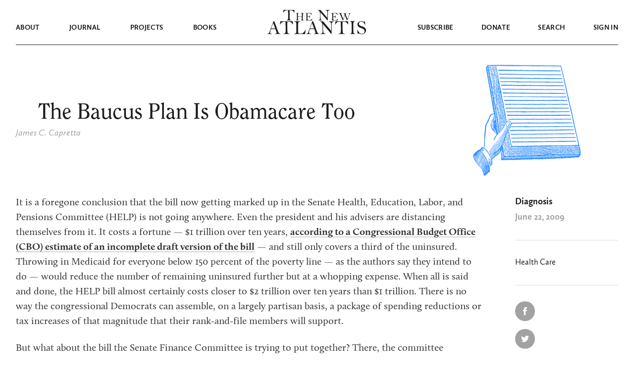

--- FILE ---
content_type: text/html; charset=UTF-8
request_url: http://tna-dev.tbfdev.com/diagnosis/the-baucus-plan-is-obamacare-too
body_size: 27808
content:
<!doctype html>
<html lang="en-US">
<head>
  <meta charset="UTF-8">
	<meta name="viewport" content="width=device-width, initial-scale=1, user-scalable=no, maximum-scale=1"/>
  <link rel="preload" href="http://tna-dev.tbfdev.com/wp-content/themes/thenewatlantis/fonts/UglyQua.ttf" as="font" crossorigin="anonymous"/>

  <link rel="profile" href="https://gmpg.org/xfn/11">

	
	<meta name='robots' content='noindex, nofollow'/>

	<!-- This site is optimized with the Yoast SEO plugin v20.7 - https://yoast.com/wordpress/plugins/seo/ -->
	<title>The Baucus Plan Is Obamacare Too &mdash; The New Atlantis</title>
	<meta property="og:locale" content="en_US"/>
	<meta property="og:type" content="article"/>
	<meta property="og:title" content="The Baucus Plan Is Obamacare Too &mdash; The New Atlantis"/>
	<meta property="og:description" content="It is a foregone conclusion that the bill now getting marked up in the Senate Health, Education, Labor, and Pensions Committee (HELP) is not going anywhere. Even the president and his advisers are distancing themselves from it. It costs a fortune &mdash; $1 trillion over ten years, according to a Congressional Budget Office (CBO) estimate of an incomplete draft version of the bill &mdash; and still only covers a third of the uninsured. Throwing in Medicaid for everyone below 150 percent of the poverty line &mdash; as the authors say they intend to do &mdash; would reduce the number of..."/>
	<meta property="og:url" content="http://tna-dev.tbfdev.com/diagnosis/the-baucus-plan-is-obamacare-too"/>
	<meta property="og:site_name" content="The New Atlantis"/>
	<meta property="article:published_time" content="2009-06-22T04:00:00+00:00"/>
	<meta property="og:image" content="http://tna-dev.tbfdev.com/wp-content/uploads/2020/09/social-share-default.png"/>
	<meta property="og:image:width" content="930"/>
	<meta property="og:image:height" content="488"/>
	<meta property="og:image:type" content="image/png"/>
	<meta name="author" content="Brian"/>
	<meta name="twitter:card" content="summary_large_image"/>
	<meta name="twitter:creator" content="@tnajournal"/>
	<meta name="twitter:site" content="@tnajournal"/>
	<meta name="twitter:label1" content="Written by"/>
	<meta name="twitter:data1" content="Brian"/>
	<meta name="twitter:label2" content="Est. reading time"/>
	<meta name="twitter:data2" content="4 minutes"/>
	<script type="application/ld+json" class="yoast-schema-graph">{"@context":"https://schema.org","@graph":[{"@type":"WebPage","@id":"http://tna-dev.tbfdev.com/diagnosis/the-baucus-plan-is-obamacare-too","url":"http://tna-dev.tbfdev.com/diagnosis/the-baucus-plan-is-obamacare-too","name":"The Baucus Plan Is Obamacare Too &mdash; The New Atlantis","isPartOf":{"@id":"https://44.239.21.170/#website"},"datePublished":"2009-06-22T04:00:00+00:00","dateModified":"2009-06-22T04:00:00+00:00","author":{"@id":"https://44.239.21.170/#/schema/person/3db208b8bda4f00cc3dea586863a06b4"},"breadcrumb":{"@id":"http://tna-dev.tbfdev.com/diagnosis/the-baucus-plan-is-obamacare-too#breadcrumb"},"inLanguage":"en-US","potentialAction":[{"@type":"ReadAction","target":["http://tna-dev.tbfdev.com/diagnosis/the-baucus-plan-is-obamacare-too"]}]},{"@type":"BreadcrumbList","@id":"http://tna-dev.tbfdev.com/diagnosis/the-baucus-plan-is-obamacare-too#breadcrumb","itemListElement":[{"@type":"ListItem","position":1,"name":"Home","item":"https://44.239.21.170/"},{"@type":"ListItem","position":2,"name":"The Baucus Plan Is Obamacare Too"}]},{"@type":"WebSite","@id":"https://44.239.21.170/#website","url":"https://44.239.21.170/","name":"The New Atlantis","description":"A Journal of Technology and Society","potentialAction":[{"@type":"SearchAction","target":{"@type":"EntryPoint","urlTemplate":"https://44.239.21.170/?s={search_term_string}"},"query-input":"required name=search_term_string"}],"inLanguage":"en-US"},{"@type":"Person","@id":"https://44.239.21.170/#/schema/person/3db208b8bda4f00cc3dea586863a06b4","name":"Brian","image":{"@type":"ImageObject","inLanguage":"en-US","@id":"https://44.239.21.170/#/schema/person/image/","url":"http://2.gravatar.com/avatar/e214ffbefa8e01036e324d7138929d2f?s=96&d=mm&r=g","contentUrl":"http://2.gravatar.com/avatar/e214ffbefa8e01036e324d7138929d2f?s=96&d=mm&r=g","caption":"Brian"}}]}</script>
	<!-- / Yoast SEO plugin. -->


<link rel='dns-prefetch' href='//js.stripe.com'/>
<link rel='dns-prefetch' href='//ajax.googleapis.com'/>
<link rel="alternate" type="application/rss+xml" title="The New Atlantis &raquo; Feed" href="http://tna-dev.tbfdev.com/feed"/>
<link rel="alternate" type="application/rss+xml" title="The New Atlantis &raquo; Comments Feed" href="http://tna-dev.tbfdev.com/comments/feed"/>
<script type="text/javascript">window._wpemojiSettings={"baseUrl":"https:\/\/s.w.org\/images\/core\/emoji\/14.0.0\/72x72\/","ext":".png","svgUrl":"https:\/\/s.w.org\/images\/core\/emoji\/14.0.0\/svg\/","svgExt":".svg","source":{"concatemoji":"http:\/\/tna-dev.tbfdev.com\/wp-includes\/js\/wp-emoji-release.min.js?ver=6.1.1"}};!function(e,a,t){var n,r,o,i=a.createElement("canvas"),p=i.getContext&&i.getContext("2d");function s(e,t){var a=String.fromCharCode,e=(p.clearRect(0,0,i.width,i.height),p.fillText(a.apply(this,e),0,0),i.toDataURL());return p.clearRect(0,0,i.width,i.height),p.fillText(a.apply(this,t),0,0),e===i.toDataURL()}function c(e){var t=a.createElement("script");t.src=e,t.defer=t.type="text/javascript",a.getElementsByTagName("head")[0].appendChild(t)}for(o=Array("flag","emoji"),t.supports={everything:!0,everythingExceptFlag:!0},r=0;r<o.length;r++)t.supports[o[r]]=function(e){if(p&&p.fillText)switch(p.textBaseline="top",p.font="600 32px Arial",e){case"flag":return s([127987,65039,8205,9895,65039],[127987,65039,8203,9895,65039])?!1:!s([55356,56826,55356,56819],[55356,56826,8203,55356,56819])&&!s([55356,57332,56128,56423,56128,56418,56128,56421,56128,56430,56128,56423,56128,56447],[55356,57332,8203,56128,56423,8203,56128,56418,8203,56128,56421,8203,56128,56430,8203,56128,56423,8203,56128,56447]);case"emoji":return!s([129777,127995,8205,129778,127999],[129777,127995,8203,129778,127999])}return!1}(o[r]),t.supports.everything=t.supports.everything&&t.supports[o[r]],"flag"!==o[r]&&(t.supports.everythingExceptFlag=t.supports.everythingExceptFlag&&t.supports[o[r]]);t.supports.everythingExceptFlag=t.supports.everythingExceptFlag&&!t.supports.flag,t.DOMReady=!1,t.readyCallback=function(){t.DOMReady=!0},t.supports.everything||(n=function(){t.readyCallback()},a.addEventListener?(a.addEventListener("DOMContentLoaded",n,!1),e.addEventListener("load",n,!1)):(e.attachEvent("onload",n),a.attachEvent("onreadystatechange",function(){"complete"===a.readyState&&t.readyCallback()})),(e=t.source||{}).concatemoji?c(e.concatemoji):e.wpemoji&&e.twemoji&&(c(e.twemoji),c(e.wpemoji)))}(window,document,window._wpemojiSettings);</script>
<style type="text/css">img.wp-smiley,img.emoji{display:inline!important;border:none!important;box-shadow:none!important;height:1em!important;width:1em!important;margin:0 .07em!important;vertical-align:-.1em!important;background:none!important;padding:0!important}</style>
	<style id='classic-theme-styles-css' media='all'>.wp-block-button__link{color:#fff;background-color:#32373c;border-radius:9999px;box-shadow:none;text-decoration:none;padding:calc(.667em + 2px) calc(1.333em + 2px);font-size:1.125em}</style>
<style id='global-styles-inline-css' type='text/css'>body{--wp--preset--color--black:#000;--wp--preset--color--cyan-bluish-gray:#abb8c3;--wp--preset--color--white:#fff;--wp--preset--color--pale-pink:#f78da7;--wp--preset--color--vivid-red:#cf2e2e;--wp--preset--color--luminous-vivid-orange:#ff6900;--wp--preset--color--luminous-vivid-amber:#fcb900;--wp--preset--color--light-green-cyan:#7bdcb5;--wp--preset--color--vivid-green-cyan:#00d084;--wp--preset--color--pale-cyan-blue:#8ed1fc;--wp--preset--color--vivid-cyan-blue:#0693e3;--wp--preset--color--vivid-purple:#9b51e0;--wp--preset--gradient--vivid-cyan-blue-to-vivid-purple:linear-gradient(135deg,rgba(6,147,227,1) 0%,#9b51e0 100%);--wp--preset--gradient--light-green-cyan-to-vivid-green-cyan:linear-gradient(135deg,#7adcb4 0%,#00d082 100%);--wp--preset--gradient--luminous-vivid-amber-to-luminous-vivid-orange:linear-gradient(135deg,rgba(252,185,0,1) 0%,rgba(255,105,0,1) 100%);--wp--preset--gradient--luminous-vivid-orange-to-vivid-red:linear-gradient(135deg,rgba(255,105,0,1) 0%,#cf2e2e 100%);--wp--preset--gradient--very-light-gray-to-cyan-bluish-gray:linear-gradient(135deg,#eee 0%,#a9b8c3 100%);--wp--preset--gradient--cool-to-warm-spectrum:linear-gradient(135deg,#4aeadc 0%,#9778d1 20%,#cf2aba 40%,#ee2c82 60%,#fb6962 80%,#fef84c 100%);--wp--preset--gradient--blush-light-purple:linear-gradient(135deg,#ffceec 0%,#9896f0 100%);--wp--preset--gradient--blush-bordeaux:linear-gradient(135deg,#fecda5 0%,#fe2d2d 50%,#6b003e 100%);--wp--preset--gradient--luminous-dusk:linear-gradient(135deg,#ffcb70 0%,#c751c0 50%,#4158d0 100%);--wp--preset--gradient--pale-ocean:linear-gradient(135deg,#fff5cb 0%,#b6e3d4 50%,#33a7b5 100%);--wp--preset--gradient--electric-grass:linear-gradient(135deg,#caf880 0%,#71ce7e 100%);--wp--preset--gradient--midnight:linear-gradient(135deg,#020381 0%,#2874fc 100%);--wp--preset--duotone--dark-grayscale:url(#wp-duotone-dark-grayscale);--wp--preset--duotone--grayscale:url(#wp-duotone-grayscale);--wp--preset--duotone--purple-yellow:url(#wp-duotone-purple-yellow);--wp--preset--duotone--blue-red:url(#wp-duotone-blue-red);--wp--preset--duotone--midnight:url(#wp-duotone-midnight);--wp--preset--duotone--magenta-yellow:url(#wp-duotone-magenta-yellow);--wp--preset--duotone--purple-green:url(#wp-duotone-purple-green);--wp--preset--duotone--blue-orange:url(#wp-duotone-blue-orange);--wp--preset--font-size--small:13px;--wp--preset--font-size--medium:20px;--wp--preset--font-size--large:36px;--wp--preset--font-size--x-large:42px;--wp--preset--spacing--20:.44rem;--wp--preset--spacing--30:.67rem;--wp--preset--spacing--40:1rem;--wp--preset--spacing--50:1.5rem;--wp--preset--spacing--60:2.25rem;--wp--preset--spacing--70:3.38rem;--wp--preset--spacing--80:5.06rem}:where(.is-layout-flex){gap:.5em}body .is-layout-flow>.alignleft{float:left;margin-inline-start:0;margin-inline-end:2em}body .is-layout-flow>.alignright{float:right;margin-inline-start:2em;margin-inline-end:0}body .is-layout-flow>.aligncenter{margin-left:auto!important;margin-right:auto!important}body .is-layout-constrained>.alignleft{float:left;margin-inline-start:0;margin-inline-end:2em}body .is-layout-constrained>.alignright{float:right;margin-inline-start:2em;margin-inline-end:0}body .is-layout-constrained>.aligncenter{margin-left:auto!important;margin-right:auto!important}body .is-layout-constrained > :where(:not(.alignleft):not(.alignright):not(.alignfull)){max-width:var(--wp--style--global--content-size);margin-left:auto!important;margin-right:auto!important}body .is-layout-constrained>.alignwide{max-width:var(--wp--style--global--wide-size)}body .is-layout-flex{display:flex}body .is-layout-flex{flex-wrap:wrap;align-items:center}body .is-layout-flex>*{margin:0}:where(.wp-block-columns.is-layout-flex){gap:2em}.has-black-color{color:var(--wp--preset--color--black)!important}.has-cyan-bluish-gray-color{color:var(--wp--preset--color--cyan-bluish-gray)!important}.has-white-color{color:var(--wp--preset--color--white)!important}.has-pale-pink-color{color:var(--wp--preset--color--pale-pink)!important}.has-vivid-red-color{color:var(--wp--preset--color--vivid-red)!important}.has-luminous-vivid-orange-color{color:var(--wp--preset--color--luminous-vivid-orange)!important}.has-luminous-vivid-amber-color{color:var(--wp--preset--color--luminous-vivid-amber)!important}.has-light-green-cyan-color{color:var(--wp--preset--color--light-green-cyan)!important}.has-vivid-green-cyan-color{color:var(--wp--preset--color--vivid-green-cyan)!important}.has-pale-cyan-blue-color{color:var(--wp--preset--color--pale-cyan-blue)!important}.has-vivid-cyan-blue-color{color:var(--wp--preset--color--vivid-cyan-blue)!important}.has-vivid-purple-color{color:var(--wp--preset--color--vivid-purple)!important}.has-black-background-color{background-color:var(--wp--preset--color--black)!important}.has-cyan-bluish-gray-background-color{background-color:var(--wp--preset--color--cyan-bluish-gray)!important}.has-white-background-color{background-color:var(--wp--preset--color--white)!important}.has-pale-pink-background-color{background-color:var(--wp--preset--color--pale-pink)!important}.has-vivid-red-background-color{background-color:var(--wp--preset--color--vivid-red)!important}.has-luminous-vivid-orange-background-color{background-color:var(--wp--preset--color--luminous-vivid-orange)!important}.has-luminous-vivid-amber-background-color{background-color:var(--wp--preset--color--luminous-vivid-amber)!important}.has-light-green-cyan-background-color{background-color:var(--wp--preset--color--light-green-cyan)!important}.has-vivid-green-cyan-background-color{background-color:var(--wp--preset--color--vivid-green-cyan)!important}.has-pale-cyan-blue-background-color{background-color:var(--wp--preset--color--pale-cyan-blue)!important}.has-vivid-cyan-blue-background-color{background-color:var(--wp--preset--color--vivid-cyan-blue)!important}.has-vivid-purple-background-color{background-color:var(--wp--preset--color--vivid-purple)!important}.has-black-border-color{border-color:var(--wp--preset--color--black)!important}.has-cyan-bluish-gray-border-color{border-color:var(--wp--preset--color--cyan-bluish-gray)!important}.has-white-border-color{border-color:var(--wp--preset--color--white)!important}.has-pale-pink-border-color{border-color:var(--wp--preset--color--pale-pink)!important}.has-vivid-red-border-color{border-color:var(--wp--preset--color--vivid-red)!important}.has-luminous-vivid-orange-border-color{border-color:var(--wp--preset--color--luminous-vivid-orange)!important}.has-luminous-vivid-amber-border-color{border-color:var(--wp--preset--color--luminous-vivid-amber)!important}.has-light-green-cyan-border-color{border-color:var(--wp--preset--color--light-green-cyan)!important}.has-vivid-green-cyan-border-color{border-color:var(--wp--preset--color--vivid-green-cyan)!important}.has-pale-cyan-blue-border-color{border-color:var(--wp--preset--color--pale-cyan-blue)!important}.has-vivid-cyan-blue-border-color{border-color:var(--wp--preset--color--vivid-cyan-blue)!important}.has-vivid-purple-border-color{border-color:var(--wp--preset--color--vivid-purple)!important}.has-vivid-cyan-blue-to-vivid-purple-gradient-background{background:var(--wp--preset--gradient--vivid-cyan-blue-to-vivid-purple)!important}.has-light-green-cyan-to-vivid-green-cyan-gradient-background{background:var(--wp--preset--gradient--light-green-cyan-to-vivid-green-cyan)!important}.has-luminous-vivid-amber-to-luminous-vivid-orange-gradient-background{background:var(--wp--preset--gradient--luminous-vivid-amber-to-luminous-vivid-orange)!important}.has-luminous-vivid-orange-to-vivid-red-gradient-background{background:var(--wp--preset--gradient--luminous-vivid-orange-to-vivid-red)!important}.has-very-light-gray-to-cyan-bluish-gray-gradient-background{background:var(--wp--preset--gradient--very-light-gray-to-cyan-bluish-gray)!important}.has-cool-to-warm-spectrum-gradient-background{background:var(--wp--preset--gradient--cool-to-warm-spectrum)!important}.has-blush-light-purple-gradient-background{background:var(--wp--preset--gradient--blush-light-purple)!important}.has-blush-bordeaux-gradient-background{background:var(--wp--preset--gradient--blush-bordeaux)!important}.has-luminous-dusk-gradient-background{background:var(--wp--preset--gradient--luminous-dusk)!important}.has-pale-ocean-gradient-background{background:var(--wp--preset--gradient--pale-ocean)!important}.has-electric-grass-gradient-background{background:var(--wp--preset--gradient--electric-grass)!important}.has-midnight-gradient-background{background:var(--wp--preset--gradient--midnight)!important}.has-small-font-size{font-size:var(--wp--preset--font-size--small)!important}.has-medium-font-size{font-size:var(--wp--preset--font-size--medium)!important}.has-large-font-size{font-size:var(--wp--preset--font-size--large)!important}.has-x-large-font-size{font-size:var(--wp--preset--font-size--x-large)!important}.wp-block-navigation a:where(:not(.wp-element-button)){color:inherit}:where(.wp-block-columns.is-layout-flex){gap:2em}.wp-block-pullquote{font-size:1.5em;line-height:1.6}</style>
<link rel='stylesheet' id='issuem-leaky-paywall-css' href='http://tna-dev.tbfdev.com/wp-content/plugins/leaky-paywall//css/A.issuem-leaky-paywall.css,qver=4.19.7.pagespeed.cf.pjE2rlgIxI.css' type='text/css' media='all'/>
<link rel='stylesheet' id='jquery-style-css' href='//ajax.googleapis.com/ajax/libs/jqueryui/1.11.2/themes/smoothness/jquery-ui.css?ver=3.1.4' type='text/css' media='all'/>
<style id='lp-gift-style-css' media='all'>.lp-gift-sub-field-label{display:block}.lp-gift-sub-field-label span{font-size:.85em;color:#888}.lp-gift-sub-field-input{min-width:250px}.lp-gift-sub-field-label[for="leaky-paywall-gift-subscription-send-message"]{display:inline}.gift-message,.gift-message-schedule{display:none}</style>
<style id='leaky-paywall-invoices-style-css' media='all'>.leaky-paywall-purchase-history-table{width:100%}.leaky-paywall-purchase-history-table th{padding:5px;border-left:.125rem solid #fff;border-right:.125rem solid #fff;background:#aaa;color:#fff;font-size:1.125em;font-weight:500;line-height:1.2}.leaky-paywall-purchase-history-table td{padding:5px;font-weight:300;text-align:center;border-left:.125rem solid #fff;border-right:.125rem solid #fff;border-bottom:.125rem solid #fff;background:#eee}.leaky-paywall-purchase-history-table td a{text-decoration:underline;color:#ea973f}#leaky-paywall-invoices-subscriber-fields-wrap{display:none}#leaky-paywall-invoices-subscriber-fields-wrap-bg{position:fixed;top:0;bottom:0;left:0;right:0;background:#000;opacity:.7;filter: alpha(opacity=70);z-index:1000010}#leaky-paywall-invoices-subscriber-fields-wrap #leaky-paywall-invoices-subscriber-fields-box{position:fixed;left:50%;overflow:scroll;top:40px;bottom:20px;max-height:90%;width:480px;margin:0 0 0 -190px;padding:30px 0 0;background-color:#f1f1f1;z-index:1000011;box-shadow:0 3px 6px rgba(0,0,0,.3)}#leaky-paywall-invoices-subscriber-fields-wrap #leaky-paywall-invoices-cancel{padding:10px 20px}#leaky-paywall-invoices-subscriber-fields-box #leaky-paywall-invoices-subscriber-fields-form{height:100%;position:relative;overflow:auto;padding:0 20px}#leaky-paywall-invoices-subscriber-fields-form-wrap .form-row{margin-bottom:8px}#leaky-paywall-invoices-subscriber-fields-form-wrap .form-row label{display:block;color:#444}#leaky-paywall-invoices-subscriber-fields-form-wrap .form-row input{width:100%}</style>
<link rel='stylesheet' id='thenewatlantis-style-css' href='http://tna-dev.tbfdev.com/wp-content/themes/thenewatlantis/style.css?ver=1.31.2026.22.19' type='text/css' media='all'/>
<script type='text/javascript' src='http://tna-dev.tbfdev.com/wp-includes/js/dist/vendor/lodash.min.js,qver=4.17.19.pagespeed.jm.4ZIJLuRfIk.js' id='lodash-js'></script>
<script type='text/javascript' id='lodash-js-after'>window.lodash=_.noConflict();</script>
<script src="http://tna-dev.tbfdev.com/wp-includes/js/dist/vendor,_regenerator-runtime.min.js,qver==0.13.9+vendor,_wp-polyfill.min.js,qver==3.15.0+dom-ready.min.js,qver==392bdd43726760d1f3ca+hooks.min.js,qver==4169d3cf8e8d95a3d6d5+i18n.min.js,qver==9e794f35a71bb98672ae.pagespeed.jc.zv7_JcXHTI.js"></script><script>eval(mod_pagespeed_e8EiV6yyq9);</script>
<script>eval(mod_pagespeed_IrROgjGlr0);</script>
<script>eval(mod_pagespeed_rVXvR_UH77);</script>
<script>eval(mod_pagespeed_I52vk7o6U2);</script>
<script>eval(mod_pagespeed_tcFIvv09VQ);</script>
<script type='text/javascript' id='wp-i18n-js-after'>wp.i18n.setLocaleData({'text direction\u0004ltr':['ltr']});</script>
<script src="http://tna-dev.tbfdev.com/wp-includes/js/dist/a11y.min.js,qver==ecce20f002eda4c19664+vendor,_react.min.js,qver==17.0.1+deprecated.min.js,qver==6c963cb9494ba26b77eb+dom.min.js,qver==133a042fbbef48f38107.pagespeed.jc.aKWnyy7oH0.js"></script><script>eval(mod_pagespeed_$KvHwE8zXn);</script>
<script>eval(mod_pagespeed_3wl3zVjl$4);</script>
<script>eval(mod_pagespeed_SkNZwc5$rO);</script>
<script>eval(mod_pagespeed_tHG2emGGUK);</script>
<script type='text/javascript' src='http://tna-dev.tbfdev.com/wp-includes/js/dist/vendor/react-dom.min.js,qver=17.0.1.pagespeed.jm.yFOoWGsaL-.js' id='react-dom-js'></script>
<script src="http://tna-dev.tbfdev.com/wp-includes/js/dist/escape-html.min.js,qver==03e27a7b6ae14f7afaa6+element.min.js,qver==47162ff4492c7ec4956b+is-shallow-equal.min.js,qver==20c2b06ecf04afb14fee+keycodes.min.js,qver==6e0aadc0106bd8aadc89+priority-queue.min.js,qver==99e325da95c5a35c7dc2+compose.min.js,qver==37228270687b2a94e518+redux-routine.min.js,qver==c9ea6c0df793258797e6.pagespeed.jc.Scm-ugWjrs.js"></script><script>eval(mod_pagespeed_S8HhCW0MIH);</script>
<script>eval(mod_pagespeed_X3ppxoy5b1);</script>
<script>eval(mod_pagespeed_gg4upXRzm_);</script>
<script>eval(mod_pagespeed_NUsaT7awug);</script>
<script>eval(mod_pagespeed_8Zv6XeiaKG);</script>
<script>eval(mod_pagespeed_nF2aE2cXee);</script>
<script>eval(mod_pagespeed_GY1OdFfZuT);</script>
<script type='text/javascript' src='http://tna-dev.tbfdev.com/wp-includes/js/dist/data.min.js,qver=d8cf5b24f99c64ae47d6.pagespeed.ce.AkjSiYdJ0m.js' id='wp-data-js'></script>
<script type='text/javascript' id='wp-data-js-after'>(function(){var userId=0;var storageKey="WP_DATA_USER_"+userId;wp.data.use(wp.data.plugins.persistence,{storageKey:storageKey});})();</script>
<script type='text/javascript' src='http://tna-dev.tbfdev.com/wp-includes/js/dist/rich-text.min.js?ver=c704284bebe26cf1dd51' id='wp-rich-text-js'></script>
<script type='text/javascript' src='http://tna-dev.tbfdev.com/wp-content/plugins/tna-editor/tna-editor.js?ver=6.1.1' id='tna-editor-scripts-js'></script>
<script type='text/javascript' src='http://tna-dev.tbfdev.com/wp-includes/js/jquery/jquery.min.js?ver=3.6.1' id='jquery-core-js'></script>
<script type='text/javascript' src='http://tna-dev.tbfdev.com/wp-includes/js/jquery/jquery-migrate.min.js?ver=3.3.2' id='jquery-migrate-js'></script>
<script type='text/javascript' src='http://tna-dev.tbfdev.com/wp-content/themes/thenewatlantis/js/jquery.scrollTo.min.js?ver=1.31.2026.22.19' id='jquery-scrollTo-js'></script>
<script type='text/javascript' src='http://tna-dev.tbfdev.com/wp-content/themes/thenewatlantis/js/jquery.validate.min.js?ver=1.31.2026.22.19' id='jquery-validate-js'></script>
<script type='text/javascript' src='http://tna-dev.tbfdev.com/wp-content/themes/thenewatlantis/js/images.js?ver=1.31.2026.22.19' id='legacy-images-js'></script>
<script type='text/javascript' id='navbar-js-extra'>//<![CDATA[
var assets={"path":"http:\/\/tna-dev.tbfdev.com\/wp-content\/themes\/thenewatlantis"};
//]]></script>
<script type='text/javascript' src='http://tna-dev.tbfdev.com/wp-content/themes/thenewatlantis/js/navbar.js?ver=1.31.2026.22.19' id='navbar-js'></script>
<script type='text/javascript' src='http://tna-dev.tbfdev.com/wp-content/themes/thenewatlantis/js/sticky-header.js?ver=1.31.2026.22.19' id='sticky-header-js'></script>
<script type='text/javascript' src='http://tna-dev.tbfdev.com/wp-content/themes/thenewatlantis/js/tooltips.js?ver=1.31.2026.22.19' id='tooltips-js'></script>
<script type='text/javascript' src='http://tna-dev.tbfdev.com/wp-content/themes/thenewatlantis/js/clipboard.js?ver=1.31.2026.22.19' id='clipboard-copy-js'></script>
<link rel="https://api.w.org/" href="http://tna-dev.tbfdev.com/wp-json/"/><link rel="alternate" type="application/json" href="http://tna-dev.tbfdev.com/wp-json/wp/v2/posts/10913"/><link rel="EditURI" type="application/rsd+xml" title="RSD" href="http://tna-dev.tbfdev.com/xmlrpc.php?rsd"/>
<link rel="wlwmanifest" type="application/wlwmanifest+xml" href="http://tna-dev.tbfdev.com/wp-includes/wlwmanifest.xml"/>
<meta name="generator" content="WordPress 6.1.1"/>
<link rel='shortlink' href='http://tna-dev.tbfdev.com/?p=10913'/>
<link rel="alternate" type="application/json+oembed" href="http://tna-dev.tbfdev.com/wp-json/oembed/1.0/embed?url=http%3A%2F%2Ftna-dev.tbfdev.com%2Fdiagnosis%2Fthe-baucus-plan-is-obamacare-too"/>
<link rel="alternate" type="text/xml+oembed" href="http://tna-dev.tbfdev.com/wp-json/oembed/1.0/embed?url=http%3A%2F%2Ftna-dev.tbfdev.com%2Fdiagnosis%2Fthe-baucus-plan-is-obamacare-too&#038;format=xml"/>
  <!-- Global site tag (gtag.js) - Google Analytics -->
  <script async src="https://www.googletagmanager.com/gtag/js?id=UA-4297788-1"></script>
  <script>window.dataLayer=window.dataLayer||[];function gtag(){dataLayer.push(arguments);}gtag('js',new Date());gtag('config','UA-4297788-1');</script><style type="text/css">.recentcomments a{display:inline!important;padding:0!important;margin:0!important}</style><link rel="icon" href="http://tna-dev.tbfdev.com/wp-content/uploads/2020/08/xcropped-NA_white-1-32x32.jpg.pagespeed.ic.2zYlJeIg_M.webp" sizes="32x32"/>
<link rel="icon" href="http://tna-dev.tbfdev.com/wp-content/uploads/2020/08/xcropped-NA_white-1-192x192.jpg.pagespeed.ic.iZbMnvDW8d.webp" sizes="192x192"/>
<link rel="apple-touch-icon" href="http://tna-dev.tbfdev.com/wp-content/uploads/2020/08/xcropped-NA_white-1-180x180.jpg.pagespeed.ic.mcD8eDXAFk.webp"/>
<meta name="msapplication-TileImage" content="http://tna-dev.tbfdev.com/wp-content/uploads/2020/08/cropped-NA_white-1-270x270.jpg"/>
		<style type="text/css" id="wp-custom-css">.twitter-tweet{margin:auto 20px}#form-backend-error,label.text-error{font-size:110%}#form-backend-error::before,label.text-error::before{content:"\1F6D1";display:inline-block;margin-right:.4rem}h1{text-align:center}</style>
		
</head>

<body class="post-template-default single single-post postid-10913 single-format-standard">




<div class="relative mb-10 print:hidden">
  
  <nav id="navbar-main" class="navbar navbar-dark">
    <div class="navbar--mobile-menu pl-6 items-center flex h-full">
      <svg height="11" width="32" viewBox="0 0 32 11">
        <path class="fill-current" d="M0 0h32v2H0V0zm0 9h32v2H0V9z"/>
      </svg>
    </div>
    <div class="navbar--mobile-close pl-3 pt-2">
      <svg height="18" width="18" viewBox="0 0 18 18">
        <path class="fill-current" d="M.652832 15.9844L16.26115353.37607847l1.41421357 1.41421356L2.06704556 17.39861356z"/>
        <path class="fill-current" d="M1.41431 0l15.60832153 15.60832153-1.41421356 1.41421357L.00009644 1.41421356z"/>
      </svg>
    </div>
    <div class="navbar--mobile-back pl-2 pt-2">
      <svg height="19" width="27" viewBox="0 0 27 19">
        <path class="stroke-current" d="M10.5 1L2 9.5m0 0l8.5 8.5M2 9.5h25" stroke-width="2"/>
      </svg>
    </div>
    <div class="navbar--top">
      <div class="container">
        <div class="mx-5/12 w-2/12 flex justify-center">
          <a href="http://tna-dev.tbfdev.com" alt="The New Atlantis">
            <svg class="navbar--logo--the-new" viewBox="0 0 138 22">
              <path class="fill-current" fill-rule="evenodd" clip-rule="evenodd" d="M8.59655.909463c.35127 0 .95501.021654 1.81125.064962.2305 3.269755.3458 6.582765.3458 9.939175 0 3.9302-.0412 6.3066-.1235 7.1295-.0824.8229-.3897 1.4752-.92211 1.957-.5324.4818-1.23219.7227-2.09939.7227-.51593 0-.77389.1028-.77389.3085s.13173.3086.39518.3086H17.3563c.4281 0 .6422-.1083.6422-.3248 0-.1841-.225-.2761-.6751-.2761-1.8551 0-2.9336-.6225-3.2355-1.8676s-.4528-5.3431-.4528-12.29403c0-2.10044.0658-3.96807.1976-5.602945 2.3052.043305 3.8365.129925 4.5939.259845.7574.12993 1.4435.41954 2.0582.86886.6148.44932 1.2075 1.11247 1.7783 1.98945.3293.5197.5407.82556.634.91759s.2113.13804.354.13804c.2305 0 .3458-.12992.3458-.38977 0-.09744-.0055-.18947-.0165-.27609-.0659-.38977-.1317-1.06644-.1976-2.03005-.0439-.8445-.1317-1.656516-.2634-2.4360596-1.5698 0-2.8047.0433073-3.7048.1299236-.988.075789-3.1175.113683-6.3888.113683-3.19434 0-5.56538-.043308-7.11317-.129924C4.47461.0433073 3.32751 0 2.47128 0c-.1427 0-.4775.00541342-1.00441.0162404C1.09365 2.20329.879593 3.941.824707 5.22941c.098795.09745.203073.14617.312853.14617.2415 0 .38969-.13534.44457-.40601.17564-.75789.79584-1.62404 1.86063-2.59847C4.50756 1.39667 6.22547.909463 8.59655.909463zM38.407 10.2802l-.1038 3.1567c-1.9066.0605-3.5441.0908-4.9126.0908-1.061 0-1.9835-.0303-2.7677-.0908-.023-1.408-.0346-2.2294-.0346-2.4641 0-2.25581.0827-3.48213.248-3.67895s.6285-.33308 1.3896-.40878c.1999-.02271.2998-.09462.2998-.21574 0-.10598-.0327-.16843-.098-.18736-.0654-.01892-.2633-.02838-.5939-.02838l-4.6474.06813c-.3306 0-.4959.0757-.4959.2271 0 .10597.0808.16653.2422.18167.715.05299 1.1647.33308 1.3492.84027.1846.50719.2768 1.73351.2768 3.67904 0 2.3921-.048 4.4246-.1441 6.0976-.0961 1.6729-.271 2.6381-.5247 2.8955-.2537.2573-.6766.4201-1.2686.4882-.2383.0303-.3574.1098-.3574.2385 0 .1135.0884.1703.2652.1703.0692 0 .1384-.0038.2076-.0114.3229-.0605 1.1954-.0908 2.6177-.0908 1.307 0 2.168.0227 2.5832.0681.0999.0152.1768.0227.2306.0227.1691 0 .2537-.0681.2537-.2043 0-.1136-.1307-.1969-.3921-.2498-.4228-.0833-.7553-.229-.9975-.4372s-.3863-.4334-.4324-.6756c-.0462-.2423-.0692-.8895-.0692-1.9417 0-.9387.0307-2.1347.0922-3.5882.7996-.106 2.687-.159 5.6622-.159.6842 0 1.3569.0228 2.0181.0682l-.0577 4.1218c-.0153.81-.0807 1.3853-.196 1.726-.1153.3406-.2672.5715-.4555.6926-.1884.1211-.5901.2006-1.2051.2385-.1922.0075-.2883.0681-.2883.1816 0 .1363.1345.2044.4036.2044l2.3179-.0794 3.5519.0908c.2075 0 .3113-.0606.3113-.1817 0-.1135-.123-.1854-.369-.2157-.3536-.0379-.6977-.1306-1.0321-.2782s-.5862-.352-.7553-.6132c-.1692-.2612-.2537-.827-.2537-1.6976l.0346-2.7933c0-.8554.0326-2.2274.098-4.1161.0653-1.88874.1499-3.03369.2537-3.4349s.3171-.68508.64-.85162.7765-.24981 1.3608-.24981c.146 0 .2191-.06055.2191-.18167 0-.13626-.1115-.20439-.3345-.20439l-2.8483.05677-3.3558-.11355c-.2307 0-.346.07192-.346.21575 0 .15897.1922.23845.5766.23845.6612 0 1.1321.21763 1.4127.65291.2806.43527.4209 1.34555.4209 2.73086zm19.4004-3.64512c.2227.84703.4416 2.03437.6566 3.56202-.0384.0605-.0806.0908-.1267.0908-.0537 0-.1113-.0303-.1728-.0908-.5299-.83944-1.0368-1.47848-1.5206-1.91712-.4838-.43865-.9696-.7506-1.4573-.93589-.4876-.18529-1.3266-.27793-2.517-.27793-1.1213 0-2.0083.06428-2.6611.19285-.0615.07562-.0922.21553-.0922.41973 0 .05294-.0077.14747-.023.2836-.0768.60502-.1152 2.24616-.1152 4.92336 0 .1134.0077.2722.023.4764.5837.0227.9831.0341 1.1981.0341.9677 0 1.6684-.1418 2.1024-.4254.4339-.2836.8121-.8943 1.1347-1.8321.0537-.1588.1305-.2382.2304-.2382.1459 0 .2188.1096.2188.3289l-.046.4538c-.0615.5975-.0922 1.2138-.0922 1.8491 0 1.0285.0192 1.955.0576 2.7793 0 .2571-.073.3857-.2189.3857-.1075 0-.1805-.0908-.2189-.2723-.1612-.8924-.4991-1.5352-1.0137-1.9285-.5146-.3932-1.632-.5899-3.3523-.5899-.023.5521-.0345 1.4445-.0345 2.6773 0 1.5957.0576 2.6091.1728 3.0402.1152.431.3916.7733.8294 1.0266.4378.2534 1.1789.38 2.2233.38 2.9875 0 4.9151-1.0134 5.783-3.0402.1075-.2496.2188-.3743.334-.3743.1229 0 .1844.0832.1844.2495 0 .0908-.0192.1891-.0576.295-.0461.1437-.1575.6806-.3341 1.6108-.0384.1967-.1843.7866-.4378 1.7697l-4.8268-.0113c-.6912 0-1.7068-.0284-3.047-.0851-1.3401-.0567-2.5266-.087-3.5596-.0908-1.0329-.0037-1.5724-.0245-1.6185-.0623-.0461-.0379-.0691-.0795-.0691-.1248 0-.1513.1267-.2269.3801-.2269.8525 0 1.4131-.2231 1.6819-.6693s.4032-1.5315.4032-3.2558l-.0115-2.3255.0345-2.1781c0-.4386-.0249-1.2686-.0748-2.49-.05-1.22139-.096-1.91905-.1383-2.09299-.0422-.17395-.1613-.346-.3571-.51616s-.6278-.34221-1.296-.51615c-.1996-.05294-.2995-.13613-.2995-.24957 0-.13613.1344-.2042.4032-.2042l2.3501.12479c.8294.03781 2.8684.05672 6.117.05672 2.135 0 3.2255.00378 3.2716.01134zm21.7733-2.3325c-1.6271-1.83721-2.7704-3.19348-3.43-4.068857L71.3024.201302c-.4837 0-.7256.102665-.7256.308 0 .1513.1869.248562.5607.291791.8356.108071 1.5804.591677 2.2345 1.450847.6541.85916 1.0746 1.58863 1.2615 2.18843.1869.59979.2804 2.58016.2804 5.94113l.1319 5.69c0 1.9128-.2254 3.1637-.6761 3.7527-.4508.589-1.3522.8835-2.7045.8835-.3628 0-.5442.108-.5442.3242 0 .1837.1869.2756.5607.2756l7.932.0162c.4068 0 .6102-.0973.6102-.2918 0-.2594-.3628-.3891-1.0884-.3891-.5387 0-1.0472-.1675-1.5254-.5025s-.8135-.6673-1.0059-.9969c-.1924-.3297-.3766-1.4455-.5525-3.3475-.1759-1.9021-.2638-4.4471-.2638-7.63521l-.033-2.51264c0-.42147.0605-.63221.1814-.63221.1539 0 .3243.16211.5112.48632.2858.47551 1.2258 1.5454 2.8199 3.20969.4288.4539 1.4622 1.65885 3.1002 3.61495.7476.9078 1.7728 2.0912 3.0755 3.5501 1.3028 1.459 2.3994 2.7099 3.2899 3.7528s1.3825 1.5886 1.4759 1.6372c.0935.0487.1677.073.2227.073.2198 0 .3298-.2162.3298-.6484l.1649-8.5592c0-4.83079.0467-7.66761.1401-8.51057.0935-.84295.3848-1.48867.874-1.93716.4893-.4485 1.2891-.732178 2.3994-.851056.2969-.032421.4453-.135087.4453-.308001 0-.194528-.1704-.29179-.5112-.29179h-.3628L91.6848.217512c-.9454 0-2.1107.024316-3.496.072948-1.3852.048632-2.1245.097263-2.218.145895-.0934.048632-.1401.126982-.1401.235053 0 .183721.2198.27558.6596.27558.9455 0 1.7343.270172 2.3664.810532.6321.54035.9977 1.20768 1.0966 2.002.099.79432.1484 2.36403.1484 4.70917 0 3.12321-.0549 5.66291-.1649 7.61901l-5.0791-5.771zm30.1313 2.3325c.223.84703.441 2.03437.656 3.56202-.038.0605-.08.0908-.126.0908-.054 0-.112-.0303-.173-.0908-.53-.83944-1.037-1.47848-1.521-1.91712-.484-.43865-.969-.7506-1.457-.93589s-1.327-.27793-2.517-.27793c-1.121 0-2.008.06428-2.661.19285-.062.07562-.092.21553-.092.41973 0 .05294-.008.14747-.023.2836-.077.60502-.115 2.24616-.115 4.92336 0 .1134.007.2722.023.4764.583.0227.983.0341 1.198.0341.967 0 1.668-.1418 2.102-.4254s.812-.8943 1.135-1.8321c.053-.1588.13-.2382.23-.2382.146 0 .219.1096.219.3289l-.046.4538c-.062.5975-.092 1.2138-.092 1.8491 0 1.0285.019 1.955.057 2.7793 0 .2571-.073.3857-.219.3857-.107 0-.18-.0908-.218-.2723-.162-.8924-.5-1.5352-1.014-1.9285-.515-.3932-1.632-.5899-3.352-.5899-.023.5521-.035 1.4445-.035 2.6773 0 1.5957.058 2.6091.173 3.0402.115.431.391.7733.829 1.0266.438.2534 1.179.38 2.224.38 2.987 0 4.915-1.0134 5.782-3.0402.108-.2496.219-.3743.335-.3743.122 0 .184.0832.184.2495 0 .0908-.019.1891-.058.295-.046.1437-.157.6806-.334 1.6108-.038.1967-.184.7866-.438 1.7697l-4.826-.0113c-.692 0-1.707-.0284-3.047-.0851s-2.527-.087-3.56-.0908c-1.0329-.0037-1.5724-.0245-1.6185-.0623-.0461-.0379-.0691-.0795-.0691-.1248 0-.1513.1267-.2269.3801-.2269.8525 0 1.4131-.2231 1.6819-.6693s.4032-1.5315.4032-3.2558l-.0115-2.3255.0346-2.1781c0-.4386-.025-1.2686-.0749-2.49-.0499-1.22139-.096-1.91905-.1383-2.09299-.0422-.17395-.1612-.346-.3571-.51616-.1958-.17016-.6278-.34221-1.296-.51615-.1996-.05294-.2995-.13613-.2995-.24957 0-.13613.1344-.2042.4032-.2042l2.3499.12479c.83.03781 2.869.05672 6.117.05672 2.135 0 3.226.00378 3.272.01134zm11.536 14.90612h.348l3.731-10.6105c1.074 2.6696 1.905 4.6907 2.492 6.0632s1.194 2.8883 1.819 4.5473h.325c.301-.6787.896-2.2623 1.784-4.7509 1.685-4.7359 2.766-7.52805 3.245-8.37644s1.144-1.30274 1.993-1.36307c.178-.00754.267-.06787.267-.18099 0-.12066-.06-.18853-.18-.20361-.119-.01509-.6-.02263-1.442-.02263h-2.816c-.325 0-.522.0132-.591.03959-.07.0264-.105.08484-.105.17534 0 .13574.108.20738.325.21492.973.01508 1.46.47509 1.46 1.38004 0 .21116-.025.44305-.075.69568-.051.25263-.257.88417-.62 1.89477l-1.252 3.4388c-.464 1.2895-.939 2.5413-1.425 3.7555-2.442-5.5428-3.662-8.84209-3.662-9.89786 0-.67118.421-1.07086 1.263-1.19906.394-.06787.591-.15459.591-.26017s-.039-.17156-.116-.19796c-.077-.02639-.267-.03959-.568-.03959h-4.971c-.564 0-.846.07541-.846.22624 0 .1282.158.20738.475.23755.448.05279.801.17156 1.06.35632s.667 1.00486 1.223 2.46032c-.155.57311-.622 1.97951-1.402 4.21931-.781 2.2398-1.291 3.6499-1.53 4.2306-.595-1.2594-1.402-3.0919-2.422-5.4975-1.02-2.4057-1.572-3.74424-1.657-4.01572-.085-.27149-.128-.48641-.128-.64477 0-.70888.499-1.08971 1.495-1.1425.232-.00754.348-.07918.348-.21492 0-.14329-.236-.21493-.707-.21493h-5.053c-.587 0-.88.07164-.88.21493 0 .12066.119.1923.359.21492.232.02263.498.1282.8.31673.301.18853.629.53354.985 1.03503.355.5015 1.116 2.03993 2.282 4.61523 1.167 2.5753 1.996 4.4399 2.486 5.5937.491 1.1538.921 2.1228 1.292 2.9071z"/>
            </svg>
          </a>
        </div>
      </div>
    </div>
    <div class="navbar--bottom">
      <div class="container">
        <div class="navbar--bottom--wrapper">
          <div class="w-1/3">
            <ul class="navbar--menu">
              <li data-nav-ref="about" class="dropdown"><a href="http://tna-dev.tbfdev.com/about">About</a></li>
              <li class="dropdown" data-nav-ref="journal"><a href="http://tna-dev.tbfdev.com/issues">Journal</a></li>
              <li class="dropdown" data-nav-ref="topics"><a href="http://tna-dev.tbfdev.com/projects">Projects</a></li>
                            <li class="dropdown" data-nav-ref="books"><a href="http://tna-dev.tbfdev.com/books">Books</a></li>
            </ul>
          </div>
          <div class="w-1/3 flex flex-shrink-0 justify-center">
            <a href="http://tna-dev.tbfdev.com" alt="The New Atlantis">
              <svg class="navbar--logo--atlantis" viewBox="0 0 199 28">
                <path class="fill-current" fill-rule="evenodd" clip-rule="evenodd" d="M13.4061.515625h-.8835C10.73 4.51853 9.07825 8.70512 7.56734 13.0755c-1.65177 4.8035-2.86816 8.1304-3.64923 9.981-.78106 1.8505-1.90783 2.8742-3.38033 3.071C.179258 26.18 0 26.3113 0 26.5213c0 .2362.204867.3543.614606.3543.742654-.0525 2.189524-.0787 4.340654-.0787.42254 0 1.65815.0459 3.70684.1378.15366-.0919.23048-.1903.23048-.2953 0-.2625-.23688-.4134-.71064-.4528-.64022-.0394-1.29003-.2526-1.94945-.6398-.65943-.3872-.98913-.981-.98913-1.7816 0-.945.66581-3.2351 1.99747-6.8706 5.28817-.0787 8.26517-.1181 8.93097-.1181l1.1332 3.3861c.7811 2.2574 1.1716 3.6682 1.1716 4.2325 0 .5906-.2081 1.0237-.6242 1.2993-.4162.2756-1.1684.4659-2.2568.5709-.2945.0394-.4417.1444-.4417.315 0 .2363.1984.3544.5954.3544.7938-.0919 2.5864-.1378 5.3778-.1378 1.8182 0 3.3163.0525 4.4943.1575l.2689.0196c.2177 0 .3265-.0918.3265-.2756 0-.2493-.2113-.3937-.6338-.4331-1.3317-.1181-2.2984-.7054-2.9002-1.7619-.6018-1.0565-1.7158-3.9143-3.3419-8.5734C16.8184 8.65917 14.8402 3.52109 13.4061.515625zm78.4441 0h-.8835C89.1741 4.51853 87.5223 8.70512 86.0114 13.0755c-1.6517 4.8035-2.8681 8.1304-3.6492 9.981-.7811 1.8505-1.9078 2.8742-3.3803 3.071-.3585.0525-.5378.1838-.5378.3938 0 .2362.2049.3543.6146.3543.7427-.0525 2.1895-.0787 4.3407-.0787.4225 0 1.6581.0459 3.7068.1378.1536-.0919.2305-.1903.2305-.2953 0-.2625-.2369-.4134-.7107-.4528-.6402-.0394-1.29-.2526-1.9494-.6398-.6594-.3872-.9892-.981-.9892-1.7816 0-.945.6659-3.2351 1.9975-6.8706 5.2882-.0787 8.2652-.1181 8.931-.1181l1.1332 3.3861c.7811 2.2574 1.1716 3.6682 1.1716 4.2325 0 .5906-.2081 1.0237-.6242 1.2993-.4162.2756-1.1684.4659-2.2568.5709-.2945.0394-.4417.1444-.4417.315 0 .2363.1984.3544.5954.3544.7938-.0919 2.5864-.1378 5.3778-.1378 1.8178 0 3.3158.0525 4.4938.1575l.269.0196c.218 0 .327-.0918.327-.2756 0-.2493-.211-.3937-.634-.4331-1.332-.1181-2.298-.7054-2.9-1.7619-.602-1.0565-1.7159-3.9143-3.342-8.5734C95.2625 8.65917 93.2843 3.52109 91.8502.515625zM11.6083 4.74899C10.4149 7.22612 9.02267 10.8244 7.43152 15.544c1.32168-.0652 2.27122-.0978 2.84868-.0978l5.4086.0978c-.4748-1.3559-1.1421-3.155-2.0018-5.3975-1.0522-2.67269-1.7451-4.47185-2.0787-5.39751zM85.8751 15.544c1.5912-4.7196 2.9834-8.31788 4.1768-10.79501.3336.92566 1.0265 2.72482 2.0787 5.39751.8598 2.2425 1.527 4.0416 2.0018 5.3975l-5.4086-.0978c-.5775 0-1.527.0326-2.8487.0978zM36.3039 2.11814c-.9935-.05241-1.694-.07861-2.1016-.07861-2.7512 0-4.7446.58957-5.9801 1.76872-1.2355 1.17916-1.9552 2.22728-2.1589 3.14441-.0637.32754-.2357.49131-.5159.49131-.1274 0-.2484-.05896-.363-.17687.0637-1.55911.312-3.66191.7451-6.308464.6114-.013101.9999-.019652 1.1655-.019652.9935 0 2.3245.052406 3.9931.157216 1.7959.10482 4.5471.15722 8.2536.15722 3.7957 0 6.2667-.04585 7.4131-.13756 1.0444-.10482 2.4773-.157224 4.2987-.157224.1529.943324.2548 1.925944.3057 2.947884.0765 1.16605.1529 1.9849.2293 2.45656.0127.10481.0191.21618.0191.33409 0 .31445-.1337.47166-.4012.47166-.1656 0-.3025-.05568-.4108-.16704-.1083-.11137-.3534-.48149-.7356-1.11037-.6623-1.06124-1.3501-1.86371-2.0634-2.40743-.7133-.54373-1.5093-.89419-2.3882-1.05141-.8789-.15723-2.6557-.26204-5.3305-.31444-.1528 1.97836-.2293 4.23838-.2293 6.78012 0 8.41134.1752 13.37024.5255 14.87694.3502 1.5067 1.6016 2.2601 3.7542 2.2601.5223 0 .7834.1113.7834.3341 0 .262-.2484.393-.7452.393h-11.75c-.3057 0-.4585-.1245-.4585-.3734s.2993-.3734.8979-.3734c1.0063 0 1.8183-.2915 2.436-.8745.6178-.5831.9744-1.3724 1.0699-2.3682.0956-.9957.1433-3.8715.1433-8.6274 0-4.0616-.1337-8.07064-.4012-12.02736zM74.6621 26.9348c.0902 0 .4507-.0131 1.0817-.0392.0901-.327.3219-1.6186.6953-3.8749.3735-2.2562.5602-3.5674.5602-3.9337 0-.3139-.1095-.4708-.3284-.4708-.206 0-.3798.17-.5215.5101-.4635 1.1902-1.3971 2.5374-2.8007 4.0416s-2.9874 2.3805-4.7515 2.629c-2.2149.0785-3.3673.1177-3.4575.1177-1.1202 0-1.8928-.1929-2.3178-.5788-.4249-.3858-.705-.8207-.8402-1.3047-.1352-.4839-.2028-1.5303-.2028-3.1391l-.0386-5.1795.1545-9.28005c0-1.38646.0998-2.31837.2994-2.79578.1996-.47741.6052-.89923 1.2168-1.26546.6117-.36623 1.3746-.54935 2.2889-.54935.3734 0 .5601-.11771.5601-.35315 0-.26159-.1738-.39239-.5215-.39239l-3.3995.05886c-2.7427 0-5.1378-.05886-7.1852-.176577-.2447-.013079-.4121-.019619-.5022-.019619-.3735 0-.5602.117716-.5602.353156 0 .23543.2061.37277.6181.412.7855.0654 1.4905.3368 2.115.81421.6246.47741 1.0366 1.16736 1.2362 2.06986.1996.9025.2994 2.49167.2994 4.76754l-.0193 7.02375c0 3.8324-.0902 6.1834-.2704 7.0532-.1803.8699-.5151 1.5369-1.0044 2.0012-.4893.4644-1.3585.7358-2.6076.8142-.3863.0131-.5794.1243-.5794.3336 0 .2616.4893.3924 1.4679.3924.2447 0 .9336-.0295 2.0668-.0883 1.1331-.0589 1.7898-.0883 1.9701-.0883h4.9061c3.9403 0 6.5349.0229 7.784.0687 1.2491.0457 2.1118.0686 2.5882.0686zM112.57 1.18994c.765 1.06061 2.091 2.70388 3.978 4.92986l6.119 7.2868 5.891 6.9921c.127-2.37.191-5.447.191-9.2312 0-2.84138-.057-4.74326-.172-5.70567-.115-.96241-.539-1.77095-1.272-2.42565-.733-.6547-1.648-.98204-2.744-.98204-.51 0-.765-.1113-.765-.3339 0-.13094.054-.22587.162-.28479.109-.05893.966-.11785 2.572-.17677 1.607-.05892 2.958-.08839 4.055-.08839l2.582.01965h.42c.396 0 .593.11784.593.35353 0 .20951-.172.3339-.516.37318-1.288.14403-2.215.48775-2.783 1.03115-.567.5434-.905 1.32575-1.013 2.34709-.109 1.02133-.163 4.45845-.163 10.31151l-.191 10.3704c0 .5237-.128.7856-.383.7856-.063 0-.149-.0295-.258-.0884-.108-.0589-.679-.7201-1.711-1.9837-1.033-1.2636-2.305-2.7792-3.816-4.5469-1.511-1.7677-2.699-3.2014-3.566-4.3013-1.9-2.3701-3.099-3.83-3.596-4.38-1.849-2.01644-2.939-3.31273-3.27-3.88887-.217-.39282-.414-.58923-.593-.58923-.14 0-.21.25533-.21.766l.038 3.0443c0 3.8628.102 6.9464.306 9.2509.204 2.3046.417 3.6565.641 4.0559.223.3993.612.802 1.166 1.2079.555.4059 1.144.6088 1.769.6088.842 0 1.262.1572 1.262.4714 0 .2357-.235.3536-.707.3536l-9.199-.0197c-.434 0-.65-.1113-.65-.3339 0-.2619.21-.3928.631-.3928 1.568 0 2.613-.3568 3.136-1.0704.523-.7136.784-2.2293.784-4.5469l-.153-6.894c0-4.07219-.108-6.47163-.325-7.19835-.217-.72672-.704-1.61055-1.463-2.65152-.758-1.04097-1.622-1.62692-2.591-1.75786-.434-.05238-.65-.17022-.65-.35354 0-.24878.28-.37318.841-.37318l5.623.03929zm33.106.84959c.407 0 1.108.0262 2.101.07861.268 3.95672.401 7.96576.401 12.02736 0 4.7559-.047 7.6317-.143 8.6274-.095.9958-.452 1.7851-1.07 2.3682-.617.583-1.429.8745-2.436.8745-.598 0-.898.1245-.898.3734s.153.3734.459.3734h11.75c.497 0 .745-.131.745-.393 0-.2228-.261-.3341-.783-.3341-2.153 0-3.404-.7534-3.755-2.2601-.35-1.5067-.525-6.4656-.525-14.87694 0-2.54174.076-4.80176.229-6.78012 2.675.0524 4.452.15721 5.331.31444.879.15722 1.675.50768 2.388 1.05141.713.54372 1.401 1.34619 2.063 2.40743.382.62888.628.999.736 1.11037.108.11136.245.16704.411.16704.267 0 .401-.15721.401-.47166 0-.11791-.006-.22928-.019-.33409-.077-.47166-.153-1.29051-.229-2.45656-.051-1.02194-.153-2.00456-.306-2.947884-1.822 0-3.254.052404-4.299.157224-1.146.09171-3.617.13756-7.413.13756-3.706 0-6.458-.0524-8.254-.15722-1.668-.10481-2.999-.157216-3.993-.157216-.165 0-.554.006551-1.165.019652-.433 2.646554-.682 4.749354-.745 6.308464.114.11791.235.17687.363.17687.28 0 .452-.16377.516-.49131.203-.91713.923-1.96525 2.159-3.14441 1.235-1.17915 3.228-1.76872 5.98-1.76872zm21.52-1.31222l3.46.078775 5.305-.078775c.634 0 .95.13129.95.39387 0 .19694-.171.32167-.513.37418-1.407.18381-2.285.70897-2.633 1.5755-.349.86653-.523 4.07001-.523 9.61054 0 2.035.051 4.326.152 6.8731.101 2.5471.215 4.07.342 4.5689.127.4989.368.9059.723 1.221.355.3151 1.014.5383 1.977.6696.317.0394.475.1641.475.3742 0 .2363-.145.3545-.437.3545l-4.715-.0394-4.012.0591c-.444 0-.666-.1313-.666-.3939 0-.2757.178-.4135.533-.4135 1.179-.0263 1.869-.4333 2.072-1.2211.203-.7877.305-3.3019.305-7.5426 0-4.0964-.035-7.41144-.105-9.94537-.07-2.53394-.276-4.08316-.618-4.64772-.342-.56455-.989-.91904-1.939-1.06346-.355-.06564-.533-.21663-.533-.45295 0-.236329.133-.35449.4-.35449zm28.593.5709c-.115.38061-.344.74808-.688 1.10244-1.007-.56435-1.972-.98432-2.896-1.25993-.924-.275607-1.806-.41341-2.647-.41341-2.23 0-4.113.67589-5.649 2.02769-1.535 1.3518-2.303 2.90045-2.303 4.64597 0 .83996.204 1.70943.612 2.60843.408.899 1.048 1.7062 1.921 2.4214.873.7153 2.52 1.4732 4.941 2.2738 1.886.6168 3.265 1.1746 4.138 1.6733.873.4988 1.574 1.155 2.103 1.9687.528.8137.793 1.7061.793 2.6773 0 1.4043-.494 2.6478-1.482 3.7306-.987 1.0827-2.354 1.6241-4.1 1.6241-3.517 0-6.256-2.5395-8.219-7.6186-.114-.2887-.267-.4331-.458-.4331-.217 0-.351.0787-.402.2362.281 4.5541.465 7.1002.555 7.6383.089.5381.235.8072.439.8072.23 0 .395-.21.497-.63.128-.4987.408-.9318.841-1.2993 2.205 1.4043 4.396 2.1064 6.575 2.1064 2.422 0 4.467-.8202 6.136-2.4608 1.669-1.6405 2.504-3.4976 2.504-5.5712 0-1.2205-.331-2.3623-.994-3.4254s-1.481-1.8899-2.456-2.4805c-.975-.5906-2.444-1.2008-4.406-1.8308-2.663-.8793-4.422-1.66679-5.275-2.36237-.854-.69559-1.281-1.69958-1.281-3.01201 0-1.07619.392-2.09331 1.176-3.05138.783-.95807 1.946-1.4371 3.488-1.4371 1.567 0 3.013.56433 4.339 1.69302 1.325 1.14181 2.325 2.57234 3.001 4.29162.114.26248.248.39373.401.39373.28 0 .421-.11812.421-.35436l-.459-3.70103c-.166-1.43054-.293-2.38204-.383-2.85451-.127-.131248-.242-.196868-.344-.196868-.191 0-.337.157489-.439.472468z"/>
              </svg>
            </a>
          </div>
          <div class="w-1/3">
            <ul class="navbar--menu">
              <li data-nav-ref="subscribe" class="dropdown"><a href="http://tna-dev.tbfdev.com/subscribe">Subscribe</a></li>
              <li data-nav-ref="donate" class="dropdown"><a href="http://tna-dev.tbfdev.com/donate">Donate</a></li>
              <li data-nav-ref="search" class="dropdown"><a href="http://tna-dev.tbfdev.com/?s=">Search</a></li>
                              <li data-nav-ref="sign-in" class="dropdown"><a href="http://tna-dev.tbfdev.com/sign-in">Sign in</a></li>
                          </ul>
          </div>
        </div>
      </div>
    </div>
    <div class="relative">
      <div class="navbar--content">
        <div class="container h-full overflow-y-scroll nav:overflow-y-hidden">
          <div class="hidden h-full" data-nav-ref="about">
  <div class="hidden h-full nav:flex">
    <div class="h-full flex flex-col justify-around py-10 w-3/5 pl-1/12 pr-8 flex-shrink-0">
      <div class="flex items-center">
        <div class="flex -mx-8">
          <h3 class="text-3xl text-white mx-8 link-transition hover:text-light-grey"><a href="http://tna-dev.tbfdev.com/about">About Us</a></h3>
          <h3 class="text-3xl text-white mx-8 link-transition hover:text-light-grey"><a href="http://tna-dev.tbfdev.com/contact">Contact</a></h3>
          <h3 class="text-3xl text-white mx-8 link-transition hover:text-light-grey"><a href="http://tna-dev.tbfdev.com/praise">Praise</a></h3>
          <h3 class="text-3xl text-white mx-8 link-transition hover:text-light-grey"><a href="http://tna-dev.tbfdev.com/donate">Donate</a></h3>
        </div>
      </div>

      <form class="w-72" action="/newsletter" method="GET">
        <div class="flex text-white border-opacity-grey border relative px-4 items-center">
          <div class="flex-shrink-0">
            <svg width="19" height="14" viewBox="0 0 19 14" class="fill-current">
              <path d="M6.8026 7.36207L9.30354 9.55862L9.55573 9.77586L9.80793 9.55862L12.3089 7.36207L17.2477 12.069H1.90581L6.8026 7.36207ZM17.9833 2.41379V11.5138L13.0234 6.75862L17.9833 2.41379ZM1.17024 2.41379L6.13008 6.75862L1.17024 11.5138V2.41379ZM1.17024 0.965517H17.9833V1.2069L9.57675 8.56897L1.17024 1.2069V0.965517ZM0.32959 0V13.0345H18.8239V0H0.32959Z"/>
            </svg>
          </div>
          <input name="email" type="email" class="ml-3 py-2 font-callunasans text-base outline-none placeholder-white bg-almost-black newsletter-input" placeholder="Get our Newsletter">
          <button type="submit" class="text-white link-transition hover:text-light-grey">
            <svg width="25" height="14">
              <path class="stroke-current" opacity=".7" d="M0 7h24m0 0l-6.247-6M24 7l-6.247 6"/>
            </svg>
          </button>
        </div>
      </form>

      <div class="flex lg:mb-6">
        <a href="https://www.facebook.com/TNAjournal" target="_blank" class="btn-social mr-6 w-8 h-8">
        <svg width="16" height="16" viewBox="0 0 23.101 23.101">
          <path class="fill-current" d="M8.258 4.458c0-.144.02-.455.06-.931.043-.477.223-.976.546-1.5.32-.522.839-.991 1.561-1.406C11.144.208 12.183 0 13.539 0h3.82v4.163h-2.797c-.277 0-.535.104-.768.309-.231.205-.35.4-.35.581v2.59h3.914c-.041.507-.086 1-.138 1.476l-.155 1.258c-.062.425-.125.819-.187 1.182h-3.462v11.542H8.258V11.558H5.742V7.643h2.516V4.458z"/>
        </svg>
        </a>

        <a href="https://twitter.com/tnajournal" target="_blank" class="btn-social w-8 h-8">
          <svg width="16" height="16" viewBox="0 0 512 512">
            <path class="fill-current" d="M512 97.248c-19.04 8.352-39.328 13.888-60.48 16.576 21.76-12.992 38.368-33.408 46.176-58.016-20.288 12.096-42.688 20.64-66.56 25.408C411.872 60.704 384.416 48 354.464 48c-58.112 0-104.896 47.168-104.896 104.992 0 8.32.704 16.32 2.432 23.936-87.264-4.256-164.48-46.08-216.352-109.792-9.056 15.712-14.368 33.696-14.368 53.056 0 36.352 18.72 68.576 46.624 87.232-16.864-.32-33.408-5.216-47.424-12.928v1.152c0 51.008 36.384 93.376 84.096 103.136-8.544 2.336-17.856 3.456-27.52 3.456-6.72 0-13.504-.384-19.872-1.792 13.6 41.568 52.192 72.128 98.08 73.12-35.712 27.936-81.056 44.768-130.144 44.768-8.608 0-16.864-.384-25.12-1.44C46.496 446.88 101.6 464 161.024 464c193.152 0 298.752-160 298.752-298.688 0-4.64-.16-9.12-.384-13.568 20.832-14.784 38.336-33.248 52.608-54.496z"/>
          </svg>
        </a>
      </div>
    </div>

    <div class="h-full flex flex-col justify-end w-2/5 pl-8 pt-16">
      <img class="h-full object-contain" src="http://tna-dev.tbfdev.com/wp-content/themes/thenewatlantis/assets/xabout.png.pagespeed.ic.wY5i1OBlBH.webp">
    </div>
  </div>
    <div class="font-callunasans text-white uppercase nav:hidden">
    <div class="border-b border-dark-grey">
      <a class="py-4 block" href="http://tna-dev.tbfdev.com/about">About Us</a>
    </div>
    <div class="border-b border-dark-grey">
      <a class="py-4 block" href="http://tna-dev.tbfdev.com/contact">Contact</a>
    </div>
    <div class="border-b border-dark-grey">
      <a class="py-4 block" href="http://tna-dev.tbfdev.com/praise">Praise</a>
    </div>
    <div>
      <a class="py-4 block" href="http://tna-dev.tbfdev.com/donate">Donate</a>
    </div>
  </div>
</div>

<div class="navbar--menu--mobile" data-nav-ref="about">
  <div>About</div>
  <img src="http://tna-dev.tbfdev.com/wp-content/themes/thenewatlantis/assets/arrow-right.svg">
</div>
          <div class="navbar--menu--mobile" data-nav-url="/issues">
	<div>Journal</div>
</div>
          <div class="navbar--menu--mobile" data-nav-url="/projects">
  <div>Projects</div>
</div>
                    <div class="navbar--menu--mobile" data-nav-url="/books">
  <div>Books</div>
</div>
          <div class="hidden h-full" data-nav-ref="subscribe">
  <div class="h-full flex flex-col items-center justify-center nav:flex-row xl:px-1/12">
    <div class="w-full nav:w-1/2">
      <div class="text-center text-1xl font-clearface text-almost-white leading-tight nav:text-2xl xl:text-4l nav:text-left">
        Subscribe today for early access to new articles and subscriber-only content      </div>
      <div class="font-callunasans hidden flex mt-6 nav:block">
        <a class="text-grey hover:text-white link-transition mr-16" href="http://tna-dev.tbfdev.com/gift">Gift Order</a>
        <a class="text-grey hover:text-white link-transition" href="http://tna-dev.tbfdev.com/back-issues">Buy Back Issues</a>
      </div>
    </div>
    <div class="w-full mt-16 px-1/12 nav:mt-0 nav:pr-0 nav:pl-2/12 nav:w-1/2">
      <div class="xl:pl-16">
        <div class="flex justify-end">
          <div class="mr-8">
            <div class="text-white text-center text-sm">
              print + digital            </div>
            <div class="text-white font-clearface text-4l text-center">
              <span class="line-through">
                              </span>
              <span class="text-light-blue">
                $34              </span>
            </div>
          </div>
          <div>
            <div class="text-white text-center text-sm">
              digital            </div>
            <div class="text-white font-clearface text-4l text-center">
              <span class="line-through">
                              </span>
              <span class="text-light-blue">
                $24              </span>
            </div>
          </div>
        </div>
        <div class="mt-8">
          <a class="btn-outline-white block py-2" href="/subscribe">
            Subscribe Today
          </a>
        </div>
              </div>
      <div class="flex font-callunasans text-base justify-around mt-10 nav:hidden">
        <a class="text-grey hover:text-white link-transition" href="/my-account">Renew Existing Subscription</a>
        <a class="text-grey hover:text-white link-transition" href="/back-issues">Buy Back Issues</a>
      </div>
    </div>
  </div>
</div>

<div class="navbar--menu--mobile" data-nav-ref="subscribe">
  <div>Subscribe</div>
  <img src="http://tna-dev.tbfdev.com/wp-content/themes/thenewatlantis/assets/arrow-right.svg">
</div>
          <div class="hidden h-full" data-nav-ref="donate">
  <div class="h-full flex flex-col items-center justify-center nav:flex-row xl:px-1/12">
    <div class="w-full nav:w-1/2">
      <div class="text-center text-1xl font-clearface text-almost-white leading-tight nav:text-2xl xl:text-4l nav:text-left">
        Help elevate American discourse by supporting The New Atlantis      </div>
      <div class="font-callunasans hidden flex mt-6 nav:block">
                  <a target="_blank" href="https://www.thenewatlantis.com/publications/a-crucial-moment-for-the-new-atlantis-again" class="text-grey hover:text-white link-transition mr-16">Read about our 2022 campaign</a>
              </div>
    </div>
    <div class="w-full mt-16 px-1/12 nav:mt-0 nav:pr-0 nav:pl-2/12 nav:w-1/2">
      <div class="donate xl:pl-16">
        <p class="section-break-small text-white">
          amount to donate
        </p>
        <div class="flex m-auto lg:flex-row flex-col justify-between mt-4" style="gap: 10px;">
                      <a target="_blank" href="https://www.paypal.com/cgi-bin/webscr?cmd=_donations&#038;amount=50&#038;business=donations@thenewatlantis.com&#038;item_name=Donation+for+The+New+Atlantis&#038;no_shipping=1&#038;return=https://www.thenewatlantis.com/thank-you&#038;cancel_return=https://www.thenewatlantis.com/donation-cancelled&#038;cn=Any+comments+for+us?&#038;currency_code=USD&#038;tax=0&#038;lc=US&#038;bn=PP-DonationsBF&#038;submit.x=20&#038;submit.y=13" class="btn-donate small text-sm">$50</a>
                      <a target="_blank" href="https://www.paypal.com/cgi-bin/webscr?cmd=_donations&#038;amount=100&#038;business=donations@thenewatlantis.com&#038;item_name=Donation+for+The+New+Atlantis&#038;no_shipping=1&#038;return=https://www.thenewatlantis.com/thank-you&#038;cancel_return=https://www.thenewatlantis.com/donation-cancelled&#038;cn=Any+comments+for+us?&#038;currency_code=USD&#038;tax=0&#038;lc=US&#038;bn=PP-DonationsBF&#038;submit.x=20&#038;submit.y=13" class="btn-donate small text-sm">$100</a>
                      <a target="_blank" href="https://www.paypal.com/cgi-bin/webscr?cmd=_donations&#038;amount=250&#038;business=donations@thenewatlantis.com&#038;item_name=Donation+for+The+New+Atlantis&#038;no_shipping=1&#038;return=https://www.thenewatlantis.com/thank-you&#038;cancel_return=https://www.thenewatlantis.com/donation-cancelled&#038;cn=Any+comments+for+us?&#038;currency_code=USD&#038;tax=0&#038;lc=US&#038;bn=PP-DonationsBF&#038;submit.x=20&#038;submit.y=13" class="btn-donate small text-sm">$250</a>
                  </div>
        <div class="mt-8">
          <a class="btn-outline-white block py-2" href="http://tna-dev.tbfdev.com/donate">
            Donate
          </a>
        </div>
      </div>
      <div class="flex font-callunasans text-base justify-around mt-10 nav:hidden">
                  <a target="_blank" href="https://www.thenewatlantis.com/publications/a-crucial-moment-for-the-new-atlantis-again" class="text-grey hover:text-white link-transition">Read about our 2022 campaign</a>
              </div>
    </div>
  </div>
</div>

<div class="navbar--menu--mobile" data-nav-url="/donate">
  <div>Donate</div>
</div>
          <div class="hidden h-full" data-nav-ref="search">
  <div class="w-full flex items-center h-full nav:px-2/12">
    <div class="w-full mx-auto overflow-hidden">
      <div class="w-full">
        <form action="http://tna-dev.tbfdev.com/" method="GET">
          <div class="flex items-center border-b border-almost-white text-white">
            <div class="mr-4 flex-shrink-0">
              <svg class="h-6 w-6" fill="none" viewBox="0 0 30 30">
                <path fill-rule="evenodd" clip-rule="evenodd" d="M19.162 10.581a8.581 8.581 0 11-17.162 0 8.581 8.581 0 0117.162 0zm-1.84 8.156a10.538 10.538 0 01-6.74 2.425C4.736 21.162 0 16.425 0 10.582 0 4.736 4.737 0 10.581 0c5.844 0 10.581 4.737 10.581 10.581 0 2.562-.91 4.911-2.425 6.742l10.186 10.186a1 1 0 01-1.414 1.414L17.323 18.737z" fill="#fff"/>
              </svg>
            </div>
            <input name="s" class="font-callunasans py-2 font-light bg-almost-black w-full text-1xl outline-none" type="text" value="" placeholder="Search">
          </div>
          <div class="font-callunasans text-sm mt-8 px-1/12 nav:hidden">
            <input type="submit" class="rounded-none uppercase w-full py-3 bg-white text-almost-black font-bold text-center" value="Search">
          </div>
        </form>
      </div>
    </div>
  </div>
</div>
<div class="navbar--menu--mobile" data-nav-ref="search">
  <div>Search</div>
  <img src="http://tna-dev.tbfdev.com/wp-content/themes/thenewatlantis/assets/arrow-right.svg">
</div>
          <div class="hidden h-full" data-nav-ref="sign-in">
  <div class="h-full flex flex-col justify-center">
    <div class="font-callunasans text-almost-white text-center mb-12">
      Sign in to access subscriber-only content and to manage your account    </div>
    <div>
      <form action="/wp-login.php" method="POST" class="font-callunasans flex items-center flex-col">
        <div class="flex flex-col justify-center w-full nav:flex-row xl:w-3/5">
          <div class="w-full flex-shrink-0 flex text-white border-white border relative px-3 items-center nav:mr-6 nav:w-1/3">
            <div class="flex-shrink-0">
              <svg width="19" height="14" viewBox="0 0 19 14" fill="currentColor">
                <path d="M6.8026 7.36207L9.30354 9.55862L9.55573 9.77586L9.80793 9.55862L12.3089 7.36207L17.2477 12.069H1.90581L6.8026 7.36207ZM17.9833 2.41379V11.5138L13.0234 6.75862L17.9833 2.41379ZM1.17024 2.41379L6.13008 6.75862L1.17024 11.5138V2.41379ZM1.17024 0.965517H17.9833V1.2069L9.57675 8.56897L1.17024 1.2069V0.965517ZM0.32959 0V13.0345H18.8239V0H0.32959Z"/>
              </svg>
            </div>
            <input required type="email" name="log" class="ml-3 py-2 w-full outline-none bg-almost-black placeholder-white" placeholder="Email" value="">
          </div>
          <div class="w-full flex-shrink-0 flex text-white border-white border relative px-3 items-center mt-6 nav:mt-0 nav:w-1/3 xl:mr-6">
            <div class="flex-shrink-0">
              <svg width="17" height="22" viewBox="0 0 17 22" fill="currentColor">
                <path d="M8.5 14C9.03429 14 9.47143 14.45 9.47143 15C9.47143 15.55 9.03429 16 8.5 16C7.96571 16 7.52857 15.55 7.52857 15C7.52857 14.45 7.96571 14 8.5 14ZM8.5 13C7.43143 13 6.55714 13.9 6.55714 15C6.55714 15.925 7.18857 16.725 8.01429 16.95V18.25C8.01429 18.525 8.23286 18.75 8.5 18.75C8.76714 18.75 8.98571 18.5 8.98571 18.25V16.95C9.81143 16.725 10.4429 15.95 10.4429 15C10.4429 13.9 9.56857 13 8.5 13ZM0.971429 10.5H16.0286V21H0.971429V10.5ZM8.5 1C11.1957 1 13.3571 3.25 13.3571 6.1V9.5H3.64286V6.1C3.64286 3.25 5.80429 1 8.5 1ZM8.5 0C5.27 0 2.67143 2.725 2.67143 6.1V9.5H0.437143C0.194286 9.525 0 9.75 0 10V21.5C0 21.75 0.242857 22 0.485714 22H16.5143C16.7571 22 17 21.75 17 21.5V10C17 9.75 16.7571 9.5 16.5143 9.5H14.3286V6.1C14.3286 2.725 11.73 0 8.5 0Z"/>
              </svg>
            </div>
            <input required type="password" name="pwd" class="ml-3 py-2 w-full outline-none bg-almost-black placeholder-white" placeholder="Password" value="">
          </div>
          <button type="submit" class="btn-outline-white py-2 hidden w-1/3 xl:block">
          Sign In
          </button>
        </div>
        <button type="submit" class="btn-outline-white py-2 mt-8 w-full nav:w-1/3 xl:hidden">
        Sign In
        </button>
        <div class="mt-8 flex flex-col nav:flex-row justify-center font-callunasans">
          <p class="mr-4">
            <a class="text-grey hover:text-white link-transition" href="http://tna-dev.tbfdev.com/wp-login.php?action=lostpassword">Forgot Password?</a>
          </p>
        </div>
      </form>
    </div>
  </div>
</div>

  <div class="navbar--menu--mobile" data-nav-ref="sign-in">
    <div>Sign In</div>
    <img src="http://tna-dev.tbfdev.com/wp-content/themes/thenewatlantis/assets/arrow-right.svg">
  </div>

          ?>
        </div>
      </div>
    </div>

  </nav>
</div>

<div class="container">
	<div class="relative bg-white flex flex-wrap items-center justify-between mb-10">
    <div class="w-full navbar-offset lg:w-3/5">
			<h1 class="leading-none text-3xxl lg:text-4xxl">The Baucus Plan Is Obamacare Too</h1>
			<div class="text-sm text-grey mt-2 lg:text-lg">
				<!-- DISPLAY THE AUTHORS, COMMA SEPARATED -->
				<p class="font-callunasans italic"><a href="http://tna-dev.tbfdev.com/authors/james-capretta" class="link-author">James C. Capretta</a></p>      </div>
    </div>
    <div class="hidden lg:flex lg:w-1/4 justify-center lg:order-last lg:justify-end lg:pr-16 print:hidden">
      <img src="http://tna-dev.tbfdev.com/wp-content/uploads/2020/09/diagnosis-1.png.pagespeed.ce.6Rif98yU8m.png" class="h-56">
    </div>
	</div>

	<div class="flex flex-wrap lg:flex-no-wrap">
		<div class="w-full mt-8 lg:mt-0 lg:w-9/12 print:w-full">
			<div class="gutenberg-content blog-entry lg:-mr-8 print:w-full print:inline">
				<p>It is a foregone conclusion that the bill now getting marked up in the Senate Health, Education, Labor, and Pensions Committee (HELP) is not going anywhere. Even the president and his advisers are distancing themselves from it. It costs a fortune &mdash; $1 trillion over ten years, <a href="http://www.cbo.gov/ftpdocs/103xx/doc10310/06-15-HealthChoicesAct.pdf"><strong>according to a Congressional Budget Office (CBO) estimate of an incomplete draft version of the bill</strong></a> &mdash; and still only covers a third of the uninsured. Throwing in Medicaid for everyone below 150 percent of the poverty line &mdash; as the authors say they intend to do &mdash; would reduce the number of remaining uninsured further but at a whopping expense. When all is said and done, the HELP bill almost certainly costs closer to $2 trillion over ten years than $1 trillion. There is no way the congressional Democrats can assemble, on a largely partisan basis, a package of spending reductions or tax increases of that magnitude that their rank-and-file members will support.</p>
<p>But what about the bill the Senate Finance Committee is trying to put together? There, the committee chairman, Senator Max Baucus from Montana, is desperate <a href="http://www.washingtonpost.com/wp-dyn/content/article/2009/06/18/AR2009061804053.html"><strong>to strike a deal with the so-called &ldquo;coalition of the willing&rdquo;</strong></a> &mdash; four Republicans on the committee who have been willing to talk with Baucus on what might be possible in a bipartisan bill. Senator Baucus apparently realizes that there is significant value in the label &ldquo;bipartisan compromise.&rdquo;</p>
<p>Here, it is important to remember that Senator Baucus&rsquo;s strategic objective is to get a bipartisan bill, yes, but only if Democrats can claim the product provides &ldquo;universal coverage.&rdquo; That&rsquo;s what motivates him in this debate &mdash; and most Democrats for that matter.</p>
<p>But he has a cost problem too. CBO <a href="http://www.washingtonpost.com/wp-dyn/content/article/2009/06/18/AR2009061804109.html"><strong>informed</strong></a> him that an earlier draft of his plan would increase federal spending by $1.6 trillion over ten years, which apparently sent shock waves through the Democratic ranks this week.</p>
<p>In response, Senator Baucus has pledged to produce a bill that <em>only</em> costs $1 trillion over ten years, even as he remains committed to &ldquo;universal coverage.&rdquo;</p>
<p>Senator Baucus&rsquo;s effort to produce a new, &ldquo;scaled-back&rdquo; plan is apparently reflected in options covered in a <a href="http://voices.washingtonpost.com/ezra-klein/Healthcare Reform Draft Proposal.pdf"><strong>slide deck</strong></a> used at a recent committee meeting &mdash; and obtained and posted by Ezra Klein of the<em> Washington Post</em>.</p>
<p>Based on what&rsquo;s contained in these slides, it is hard to see how the re-tooled Baucus plan would have appeal to any Republicans.</p>
<p>For starters, it&rsquo;s still a massive tax-and-spend bill. At a minimum, it&rsquo;s going to cost $1 trillion over ten years to stand up a new health-care entitlement for tens of millions of households. To pay for it, Senator Baucus wants to impose a hugely unpopular tax on the middle-class and cut Medicare&rsquo;s payment rates to hospital and other suppliers of medical services. The more the public learns of this plan, the less they will like it.</p>
<p>Then there&rsquo;s the Democratic push to include a government-run insurance option in the reform plan. Senator Baucus knows this is an issue which could drive Republicans out of the negotiating room. And so he is looking for a way to pass a &ldquo;government option&rdquo; without calling it that. Enter Senator Kent Conrad. He has suggested a so-called non-profit insurance &ldquo;co-op&rdquo; as a substitute for an overt Medicare-like plan (Keith Hennessey, as usual, is all over it with a dead-on critique <a href="http://keithhennessey.com/2009/06/18/conrads-coop/"><strong>here</strong></a>). All that one really needs to know about the Conrad co-op is what&rsquo;s stated in the Finance Committee&rsquo;s slides: The &ldquo;advisory boards&rdquo; of the co-ops would report to the HHS Secretary, who would make the &ldquo;final decision about approvals of business plans and distribution of funds.&rdquo; Enough said.</p>
<p>Finally, there are the onerous mandates. How does Senator Baucus plan to fit a $2 trillion scheme into a $1 trillion sack? Make someone else pay, of course. The Baucus plan would impose costly new mandates on both individuals and employers to purchase insurance. Several options are presented in the slides, but the thrust is clear: Employers will be forced to offer and pay for government-approved insurance or pay a new tax, and individuals would pay a fine too if they failed to enroll in an approved product.</p>
<p>Senator Baucus is starting from the same flawed premise as the president and his Democratic counterparts at the other relevant committees. They are bound and determined to pass &ldquo;universal coverage&rdquo; without any coherent plan to slow the pace of rising costs. That&rsquo;s a recipe for onerous mandates, costly new entitlement spending, high taxes, counter-productive regulation, and ultimately government-imposed cost-controls and rationing. In short, all of the bills, including Senator Baucus&rsquo;s, plant the seeds for a full government takeover of American health care.</p>
<p>What&rsquo;s needed is sensible, gradual reforms of today&rsquo;s tax law and entitlement programs to build a functioning marketplace with cost-conscious consumers and effective government oversight. But Congress won&rsquo;t be able to consider such an approach unless and until it&rsquo;s clear to all involved that Obamacare, of whatever variety, cannot pass.</p>
        <div class="mt-8 py-5">
          <div class="block lg:hidden">
            <div class="flex bg-almost-white p-3 items-center justify-center">
              <img src="http://tna-dev.tbfdev.com/wp-content/uploads/2020/09/diagnosis-1.png.pagespeed.ce.6Rif98yU8m.png" class="h-24">
              <div class="text-right">
                <h2 class="ml-8">Diagnosis</h2>
                <div>
                  June 22, 2009                </div>
              </div>
            </div>
            <aside class="mb-4 lg:mb-0 print:hidden">
  
	
  
  
			<h4 class="block uppercase font-callunasans font-bold mt-8 mb-2 text-sm lg:hidden">Tags</h4>
		<ul class="flex flex-row flex-wrap text-base font-callunasans lg:border-t lg:pt-8 lg:mt-8 lg:flex-col">
							<li class="links-hover mr-2 lg:mr-0">
					<a class="whitespace-no-wrap leading-relaxed" href="http://tna-dev.tbfdev.com/diagnosis_tags/health-care">
						Health Care					</a>
				</li>
					</ul>
	
    <div class="mt-8 lg:py-8 lg:border-t">
      <div class="flex flex-row lg:flex-col">
    <div class="mr-4">
            <a href="https://www.facebook.com/sharer/sharer.php?u=http%3A%2F%2Ftna-dev.tbfdev.com%2Fdiagnosis%2Fthe-baucus-plan-is-obamacare-too" target="_blank" title="Share on Facebook" rel="noopener noreferrer nofollow" class="btn-social w-10 h-10">
        <svg width="16" height="16" viewBox="0 0 23.101 23.101">
          <path class="text-white fill-current" d="M8.258 4.458c0-.144.02-.455.06-.931.043-.477.223-.976.546-1.5.32-.522.839-.991 1.561-1.406C11.144.208 12.183 0 13.539 0h3.82v4.163h-2.797c-.277 0-.535.104-.768.309-.231.205-.35.4-.35.581v2.59h3.914c-.041.507-.086 1-.138 1.476l-.155 1.258c-.062.425-.125.819-.187 1.182h-3.462v11.542H8.258V11.558H5.742V7.643h2.516V4.458z"/>
        </svg>
      </a>
    </div>
    <div class="mr-4 lg:mt-4">
            <a href="https://www.twitter.com/intent/tweet?text=The%20New%20Atlantis:%20The+Baucus+Plan+Is+Obamacare+Too&url=http%3A%2F%2Ftna-dev.tbfdev.com%2Fdiagnosis%2Fthe-baucus-plan-is-obamacare-too&via=tnajournal" target="_blank" title="Tweet this article" rel="noopener noreferrer nofollow" class="btn-social w-10 h-10">
        <svg width="16" height="16" viewBox="0 0 512 512">
          <path class="text-white fill-current" d="M512 97.248c-19.04 8.352-39.328 13.888-60.48 16.576 21.76-12.992 38.368-33.408 46.176-58.016-20.288 12.096-42.688 20.64-66.56 25.408C411.872 60.704 384.416 48 354.464 48c-58.112 0-104.896 47.168-104.896 104.992 0 8.32.704 16.32 2.432 23.936-87.264-4.256-164.48-46.08-216.352-109.792-9.056 15.712-14.368 33.696-14.368 53.056 0 36.352 18.72 68.576 46.624 87.232-16.864-.32-33.408-5.216-47.424-12.928v1.152c0 51.008 36.384 93.376 84.096 103.136-8.544 2.336-17.856 3.456-27.52 3.456-6.72 0-13.504-.384-19.872-1.792 13.6 41.568 52.192 72.128 98.08 73.12-35.712 27.936-81.056 44.768-130.144 44.768-8.608 0-16.864-.384-25.12-1.44C46.496 446.88 101.6 464 161.024 464c193.152 0 298.752-160 298.752-298.688 0-4.64-.16-9.12-.384-13.568 20.832-14.784 38.336-33.248 52.608-54.496z"/>
        </svg>
      </a>
    </div>
    <div class="mr-4 lg:mt-4">
            <a href="#" title="Copy article link to clipboard" class="btn-social w-10 h-10 relative copy-clipboard">
        <svg width="16" height="16" viewBox="0 0 459 459">
          <path class="text-white fill-current" d="M459 216.75L280.5 38.25v102c-178.5 25.5-255 153-280.5 280.5C63.75 331.5 153 290.7 280.5 290.7v104.55L459 216.75z"/>
        </svg>
        <div class="clipboard-alert absolute bg-almost-black rounded text-white font-callunasans p-2">
          <span class="whitespace-no-wrap">Link copied to clipboard!</span>
        </div>
      </a>
    </div>
    <div class="mr-4 lg:mt-4">
            <a href="#" title="Print this article" onclick="window.print();return false;" class="btn-social w-10 h-10">
        <svg width="20" height="20" viewBox="0 0 60 60">
          <path class="text-white fill-current" d="M42 43H18c-.553 0-1 .447-1 1s.447 1 1 1h24c.553 0 1-.447 1-1s-.447-1-1-1zM42 48H18c-.553 0-1 .447-1 1s.447 1 1 1h24c.553 0 1-.447 1-1s-.447-1-1-1z"/>
          <path class="text-white fill-current" d="M51 17V0H9v17H0v34h6v3h3v6h42v-6h3v-3h6V17h-9zM11 2h38v15H11V2zm38 52v4H11V37h38v17zm1-22c-2.757 0-5-2.243-5-5s2.243-5 5-5 5 2.243 5 5-2.243 5-5 5z"/>
          <circle class="text-white fill-current" cx="50" cy="27" r="3"/>
        </svg>
      </a>
    </div>

      </div>
  </div>
  
  </aside>
          </div>
        </div>
			</div>
		</div>
    <div class="w-full hidden lg:w-3/12 lg:pl-24 lg:block print:hidden">
    <aside class="mb-4 lg:mb-0 print:hidden">
      <p class="text-sm font-callunasans font-bold lg:text-lg lg:mb-1"><a href="http://tna-dev.tbfdev.com/diagnosis" rel="tag">Diagnosis</a></p>
  
			<p class="links-bright text-sm font-callunasans font-bold lg:text-lg lg:mb-1">
							<span class="text-grey">June 22, 2009</span>
					</p>
  	
  
  
			<h4 class="block uppercase font-callunasans font-bold mt-8 mb-2 text-sm lg:hidden">Tags</h4>
		<ul class="flex flex-row flex-wrap text-base font-callunasans lg:border-t lg:pt-8 lg:mt-8 lg:flex-col">
							<li class="links-hover mr-2 lg:mr-0">
					<a class="whitespace-no-wrap leading-relaxed" href="http://tna-dev.tbfdev.com/diagnosis_tags/health-care">
						Health Care					</a>
				</li>
					</ul>
	
    <div class="mt-8 lg:py-8 lg:border-t">
      <div class="flex flex-row lg:flex-col">
    <div class="mr-4">
            <a href="https://www.facebook.com/sharer/sharer.php?u=http%3A%2F%2Ftna-dev.tbfdev.com%2Fdiagnosis%2Fthe-baucus-plan-is-obamacare-too" target="_blank" title="Share on Facebook" rel="noopener noreferrer nofollow" class="btn-social w-10 h-10">
        <svg width="16" height="16" viewBox="0 0 23.101 23.101">
          <path class="text-white fill-current" d="M8.258 4.458c0-.144.02-.455.06-.931.043-.477.223-.976.546-1.5.32-.522.839-.991 1.561-1.406C11.144.208 12.183 0 13.539 0h3.82v4.163h-2.797c-.277 0-.535.104-.768.309-.231.205-.35.4-.35.581v2.59h3.914c-.041.507-.086 1-.138 1.476l-.155 1.258c-.062.425-.125.819-.187 1.182h-3.462v11.542H8.258V11.558H5.742V7.643h2.516V4.458z"/>
        </svg>
      </a>
    </div>
    <div class="mr-4 lg:mt-4">
            <a href="https://www.twitter.com/intent/tweet?text=The%20New%20Atlantis:%20The+Baucus+Plan+Is+Obamacare+Too&url=http%3A%2F%2Ftna-dev.tbfdev.com%2Fdiagnosis%2Fthe-baucus-plan-is-obamacare-too&via=tnajournal" target="_blank" title="Tweet this article" rel="noopener noreferrer nofollow" class="btn-social w-10 h-10">
        <svg width="16" height="16" viewBox="0 0 512 512">
          <path class="text-white fill-current" d="M512 97.248c-19.04 8.352-39.328 13.888-60.48 16.576 21.76-12.992 38.368-33.408 46.176-58.016-20.288 12.096-42.688 20.64-66.56 25.408C411.872 60.704 384.416 48 354.464 48c-58.112 0-104.896 47.168-104.896 104.992 0 8.32.704 16.32 2.432 23.936-87.264-4.256-164.48-46.08-216.352-109.792-9.056 15.712-14.368 33.696-14.368 53.056 0 36.352 18.72 68.576 46.624 87.232-16.864-.32-33.408-5.216-47.424-12.928v1.152c0 51.008 36.384 93.376 84.096 103.136-8.544 2.336-17.856 3.456-27.52 3.456-6.72 0-13.504-.384-19.872-1.792 13.6 41.568 52.192 72.128 98.08 73.12-35.712 27.936-81.056 44.768-130.144 44.768-8.608 0-16.864-.384-25.12-1.44C46.496 446.88 101.6 464 161.024 464c193.152 0 298.752-160 298.752-298.688 0-4.64-.16-9.12-.384-13.568 20.832-14.784 38.336-33.248 52.608-54.496z"/>
        </svg>
      </a>
    </div>
    <div class="mr-4 lg:mt-4">
            <a href="#" title="Copy article link to clipboard" class="btn-social w-10 h-10 relative copy-clipboard">
        <svg width="16" height="16" viewBox="0 0 459 459">
          <path class="text-white fill-current" d="M459 216.75L280.5 38.25v102c-178.5 25.5-255 153-280.5 280.5C63.75 331.5 153 290.7 280.5 290.7v104.55L459 216.75z"/>
        </svg>
        <div class="clipboard-alert absolute bg-almost-black rounded text-white font-callunasans p-2">
          <span class="whitespace-no-wrap">Link copied to clipboard!</span>
        </div>
      </a>
    </div>
    <div class="mr-4 lg:mt-4">
            <a href="#" title="Print this article" onclick="window.print();return false;" class="btn-social w-10 h-10">
        <svg width="20" height="20" viewBox="0 0 60 60">
          <path class="text-white fill-current" d="M42 43H18c-.553 0-1 .447-1 1s.447 1 1 1h24c.553 0 1-.447 1-1s-.447-1-1-1zM42 48H18c-.553 0-1 .447-1 1s.447 1 1 1h24c.553 0 1-.447 1-1s-.447-1-1-1z"/>
          <path class="text-white fill-current" d="M51 17V0H9v17H0v34h6v3h3v6h42v-6h3v-3h6V17h-9zM11 2h38v15H11V2zm38 52v4H11V37h38v17zm1-22c-2.757 0-5-2.243-5-5s2.243-5 5-5 5 2.243 5 5-2.243 5-5 5z"/>
          <circle class="text-white fill-current" cx="50" cy="27" r="3"/>
        </svg>
      </a>
    </div>

      </div>
  </div>
  
  </aside>

		</div>
	</div>
	</div>

<div class="w-full bg-almost-white pt-24 pb-24 print:hidden">
	<div class="container pl-2 pr-2">
		<div class="w-full custom-width">
			<p class="section-divider">

				0 Comments			</p>
		</div>
	</div>
</div>

<div class="-mt-24">
  
<script>const TNA_DONATE_SCROLL_LIMIT=1000;</script>

<div class="fixed w-full h-full inset-0 overflow-y-auto hidden" style="z-index: 9999; background: rgba(0, 0, 0, 0.3)" id="donate-prompt-scrim">
  <div class="absolute w-full lg:w-2/3 lg:px-0 my-20" style="z-index: 205; left: 50%; transform: translateX(-50%);">
    <div class="bg-white p-5 lg:p-16 font-calluna text-xl gutenberg-content relative m-5" id="donate-letter">

      <h2 style="margin-top: 20px; margin-bottom: 20px; text-align: center;">How a magazine works</h2>
<p style="text-align: center;"><strong>A behind-the-scenes look at <em>The New Atlantis</em></strong></p>
<p style="text-align: center;">Read about <a href="https://www.thenewatlantis.com/collections/2024-annual-campaign" target="_blank" rel="noopener">our work and how your gift</a> helps us publish leading science &amp; tech journalism</p>
<div class="px-8 flex justify-center lg:justify-start font-callunasans text-sm uppercase mt-8 md:pl-0"><a class="btn-outline block w-1/2 py-4" style="margin: 0 auto;" href="https://www.thenewatlantis.com/collections/2024-annual-campaign" target="_blank" rel="noopener">Read More</a></div>
<p>&nbsp;</p>
<div><a href="/donate"><img decoding="async" class="aligncenter wp-image-20204 size-thumbnail" style="display: block; margin: 0 auto;" src="http://tna-dev.tbfdev.com/wp-content/uploads/2024/12/xworld_of_tna_banner.png.pagespeed.ic.BWWne2EGE4.webp" alt="" width="75%"/></a></div>

      <div class="absolute cursor-pointer" style="top: 2rem; right: 2rem;" id="donate-close">
        <svg height="18" width="18" viewBox="0 0 18 18">
          <path class="fill-current" d="M.652832 15.9844L16.26115353.37607847l1.41421357 1.41421356L2.06704556 17.39861356z"/>
          <path class="fill-current" d="M1.41431 0l15.60832153 15.60832153-1.41421356 1.41421357L.00009644 1.41421356z"/>
        </svg>
      </div>
    </div>
  </div>
</div>


<footer class="bg-almost-black py-10 mt-16 lg:mt-24 lg:pt-32 lg:pb-8 print:hidden">
  <div class="container">
    <div class="flex flex-wrap justify-between mb-10 lg:mb-0">
      <div class="w-full lg:w-8/12">
        <figure class="pt-2 inline-block">
          <a href="http://tna-dev.tbfdev.com"><img src="[data-uri]"></a>
        </figure>
        <h3 class="text-light-grey text-4l lg:text-4xl mt-4 mb-4">A Journal of Technology &amp; Society</h3>
        <svg width="203" height="8" class="mb-10">
          <path d="M202.5 3.7l-22.5.7H22.6L0 3.7 22.6 3H180l22.5.7z" fill="#828282"/>
          <path d="M110.1 4l.7.2c-.5 1.3-1.2 2.2-2.2 2.7-1 .5-2.1.6-3.2.3-.6-.2-1.1-.4-1.7-.8-.6-.4-1.9-1.3-3.8998-2.9-1.5-1.2-2.6-1.8-3.4-2.1-1.6-.499998-3 .1-4 1.9l-.7-.2c.5-1.3 1.3-2.199998 2.3-2.699998 1-.5000005 2-.6 3-.3S99.9002 1.6 102.7 3.8c1.5 1.2 2.6 1.8 3.4 2.1 1 .3 1.8.2 2.5-.1.6-.4 1.2-1 1.5-1.8zM128.8 4l.7.2c-.5 1.3-1.2 2.2-2.2 2.7-1 .5-2.1.6-3.2.3-.6-.2-1.1-.4-1.7-.8-.6-.4-1.9-1.3-3.9-2.9-1.5-1.2-2.6-1.8-3.4-2.1-1.6-.499997-3 .1-4 1.9l-.7-.2c.5-1.4 1.3-2.299997 2.3-2.799997 1-.5 2-.6 3-.29999995C116.7.300003 118.6 1.5 121.4 3.7c1.5 1.2 2.6 1.8 3.4 2.1 1 .3 1.8.2 2.5-.1.6-.3 1.2-.9 1.5-1.7zM91.4 4l.7.2c-.5 1.3-1.2 2.2-2.2 2.7-1 .5-2.1.6-3.2.3-.6-.2-1.1-.4-1.7-.8-.6-.4-1.9-1.3-3.9-2.9-1.5-1.2-2.6-1.8-3.4-2.1-1.6-.499998-3 .1-4 1.9l-.7-.1c.5-1.4 1.3-2.299998 2.3-2.799998 1-.5000005 2-.6 3-.3S81.2 1.6 84 3.8c1.5 1.2 2.6 1.8 3.4 2.1 1 .3 1.8.2 2.5-.1.6-.4 1.1-1 1.5-1.8z" fill="#828282"/>
        </svg>
        <div class="font-callunasans tracking-wide leading-none flex flex-col mb-6 lg:flex-row lg:items-center lg:mb-24">
          <p class="text-white hover:text-light-grey link-transition mb-2 lg:mb-0 lg:pt-1">
            <a href="/subscribe">Subscribe</a>
          </p>
          <p class="hidden lg:block px-3 text-light-grey text-2xl">|</p>
          <p class="text-white hover:text-light-grey link-transition mb-2 lg:mb-0 lg:pt-1">
            <a href="/back-issues">Back Issues</a>
          </p>
          <p class="hidden lg:block px-3 text-light-grey text-2xl">|</p>
          <p class="text-white hover:text-light-grey link-transition mb-2 lg:mb-0 lg:pt-1"><a href="http://tna-dev.tbfdev.com/blogs">Blogs</a></p>
          <p class="hidden lg:block px-3 text-light-grey text-2xl">|</p>
          <p class="text-white hover:text-light-grey link-transition mb-2 lg:mb-0 lg:pt-1"><a href="http://tna-dev.tbfdev.com/about">About</a></p>
          <p class="hidden lg:block px-3 text-light-grey text-2xl">|</p>
          <p class="text-white hover:text-light-grey link-transition mb-2 lg:mb-0 lg:pt-1"><a href="http://tna-dev.tbfdev.com/authors">Contributors</a></p>
          <p class="hidden lg:block px-3 text-light-grey text-2xl">|</p>
          <p class="text-white hover:text-light-grey link-transition mb-2 lg:mb-0 lg:pt-1"><a href="http://tna-dev.tbfdev.com/contact">Contact</a></p>
          <p class="hidden lg:block px-3 text-light-grey text-2xl">|</p>
          <p class="text-white hover:text-light-grey link-transition mb-2 lg:mb-0 lg:pt-1"><a href="http://tna-dev.tbfdev.com/donate">Donate</a></p>
        </div>
      </div>
      <div class="w-full lg:w-3/12">
        <div class="flex mb-10 lg:mb-6 lg:justify-end">
          <a href="https://www.facebook.com/TNAjournal" target="_blank" class="btn-social mr-6 w-8 h-8">
            <svg width="16" height="16" viewBox="0 0 23.101 23.101">
              <path class="fill-current" d="M8.258 4.458c0-.144.02-.455.06-.931.043-.477.223-.976.546-1.5.32-.522.839-.991 1.561-1.406C11.144.208 12.183 0 13.539 0h3.82v4.163h-2.797c-.277 0-.535.104-.768.309-.231.205-.35.4-.35.581v2.59h3.914c-.041.507-.086 1-.138 1.476l-.155 1.258c-.062.425-.125.819-.187 1.182h-3.462v11.542H8.258V11.558H5.742V7.643h2.516V4.458z"/>
            </svg>
          </a>

          <a href="https://twitter.com/tnajournal" target="_blank" class="btn-social w-8 h-8">
            <svg width="16" height="16" viewBox="0 0 512 512">
              <path class="fill-current" d="M512 97.248c-19.04 8.352-39.328 13.888-60.48 16.576 21.76-12.992 38.368-33.408 46.176-58.016-20.288 12.096-42.688 20.64-66.56 25.408C411.872 60.704 384.416 48 354.464 48c-58.112 0-104.896 47.168-104.896 104.992 0 8.32.704 16.32 2.432 23.936-87.264-4.256-164.48-46.08-216.352-109.792-9.056 15.712-14.368 33.696-14.368 53.056 0 36.352 18.72 68.576 46.624 87.232-16.864-.32-33.408-5.216-47.424-12.928v1.152c0 51.008 36.384 93.376 84.096 103.136-8.544 2.336-17.856 3.456-27.52 3.456-6.72 0-13.504-.384-19.872-1.792 13.6 41.568 52.192 72.128 98.08 73.12-35.712 27.936-81.056 44.768-130.144 44.768-8.608 0-16.864-.384-25.12-1.44C46.496 446.88 101.6 464 161.024 464c193.152 0 298.752-160 298.752-298.688 0-4.64-.16-9.12-.384-13.568 20.832-14.784 38.336-33.248 52.608-54.496z"/>
            </svg>
          </a>
        </div>

        <form action="/newsletter" method="GET">
          <div class="w-full flex text-white border-opacity-grey border relative px-4 items-center">
            <div class="flex-shrink-0">
              <svg width="19" height="14" viewBox="0 0 19 14" class="fill-current">
                <path d="M6.8026 7.36207L9.30354 9.55862L9.55573 9.77586L9.80793 9.55862L12.3089 7.36207L17.2477 12.069H1.90581L6.8026 7.36207ZM17.9833 2.41379V11.5138L13.0234 6.75862L17.9833 2.41379ZM1.17024 2.41379L6.13008 6.75862L1.17024 11.5138V2.41379ZM1.17024 0.965517H17.9833V1.2069L9.57675 8.56897L1.17024 1.2069V0.965517ZM0.32959 0V13.0345H18.8239V0H0.32959Z"/>
              </svg>
            </div>
            <input name="email" type="email" class="ml-3 py-2 font-callunasans text-base outline-none placeholder-white bg-almost-black newsletter-input" placeholder="Get our Newsletter">
            <button type="submit" class="text-white link-transition hover:text-light-grey">
              <svg width="25" height="14">
                <path class="stroke-current" opacity=".7" d="M0 7h24m0 0l-6.247-6M24 7l-6.247 6"/>
              </svg>
            </button>
          </div>
        </form>
      </div>
    </div>

    <div class="flex flex-wrap justify-between pt-8 text-light-grey border-dark-grey border-t-1">
      <p class=" w-full lg:w-3/5 mb-6 lg:mb-0 text-sm font-callunasans italic">
        Published by <a href="http://www.tecsoc.org" class="hover:text-white link-transition" target="_blank">
        The Center for the Study of Technology and Society</a>
      </p>
      <div class="flex flex-col lg:flex-row font-callunasans">
        <p class="mr-4 text-2sm mb-2 lg:mb-0">&copy; 2026 <a href="http://tna-dev.tbfdev.com" class="hover:text-white link-transition">The New Atlantis</a>
        </p>
        <p class="text-2sm mb-2 lg:mb-0 hover:text-white link-transition">
          <a href="/privacy-policy">Privacy Policy</a>
        </p>
      </div>
    </div>
  </div>
</footer>

<style>.single .container .article-entry{display:none}</style><script type='text/javascript' src='http://tna-dev.tbfdev.com/wp-content/plugins/leaky-paywall/js/js-cookie.js,qver=4.19.7.pagespeed.jm.i0O9YAEjiM.js' id='js_cookie_js-js'></script>
<script type='text/javascript' id='leaky_paywall_cookie_js-js-extra'>//<![CDATA[
var leaky_paywall_cookie_ajax={"ajaxurl":"\/wp-admin\/admin-ajax.php","post_container":".container .article-entry","page_container":"article .entry-content","lead_in_elements":"5"};
//]]></script>
<script src="http://tna-dev.tbfdev.com/wp-content/plugins/leaky-paywall/js/leaky-paywall-cookie.js,qver==4.19.7+micromodal.min.js,qver==4.19.7.pagespeed.jc.P9kHee1BBa.js"></script><script>eval(mod_pagespeed_EI4hKlA5O9);</script>
<script>eval(mod_pagespeed_qbWI4ExM4d);</script>
<script type='text/javascript' id='leaky_paywall_validate-js-extra'>//<![CDATA[
var leaky_paywall_validate_ajax={"ajaxurl":"\/wp-admin\/admin-ajax.php","register_nonce":"48c59f4153"};
//]]></script>
<script type='text/javascript' src='http://tna-dev.tbfdev.com/wp-content/plugins/leaky-paywall/js/leaky-paywall-validate.js,qver=4.19.7.pagespeed.jm.3Ghb6jV-cc.js' id='leaky_paywall_validate-js'></script>
<script type='text/javascript' id='leaky_paywall_script-js-extra'>//<![CDATA[
var leaky_paywall_script_ajax={"ajaxurl":"\/wp-admin\/admin-ajax.php","stripe_pk":"pk_test_51LMxt5Cr7LTnpwmafmk0HCO2Eeb29ZM8gAoFF32N0DHzjHxw0wOtUBNWyFObXcJVcp8j3oGpKhWfTJbPjtzJtSzW00v5AgA7cy","apple_pay":"no"};
//]]></script>
<script src="http://tna-dev.tbfdev.com/wp-content,_plugins,_leaky-paywall,_js,_script.js,qver==4.19.7+wp-includes,_js,_jquery,_ui,_core.min.js,qver==1.13.2+wp-includes,_js,_jquery,_ui,_datepicker.min.js,qver==1.13.2.pagespeed.jc.f_s6tGagrT.js"></script><script>eval(mod_pagespeed_kYlFeKlW22);</script>
<script>eval(mod_pagespeed_qum68efXrj);</script>
<script>eval(mod_pagespeed_kAMKpkj62C);</script>
<script type='text/javascript' id='jquery-ui-datepicker-js-after'>jQuery(function(jQuery){jQuery.datepicker.setDefaults({"closeText":"Close","currentText":"Today","monthNames":["January","February","March","April","May","June","July","August","September","October","November","December"],"monthNamesShort":["Jan","Feb","Mar","Apr","May","Jun","Jul","Aug","Sep","Oct","Nov","Dec"],"nextText":"Next","prevText":"Previous","dayNames":["Sunday","Monday","Tuesday","Wednesday","Thursday","Friday","Saturday"],"dayNamesShort":["Sun","Mon","Tue","Wed","Thu","Fri","Sat"],"dayNamesMin":["S","M","T","W","T","F","S"],"dateFormat":"MM d, yy","firstDay":1,"isRTL":false});});</script>
<script src="http://tna-dev.tbfdev.com/wp-content/plugins/leaky-paywall-gift-subscriptions,_js,_lp-gift.js,qver==3.1.4+leaky-paywall-invoices,_includes,_js,_script.js,qver==6.1.1.pagespeed.jc.BbfuW-V3i0.js"></script><script>eval(mod_pagespeed_MHvdeupykO);</script>
<script>eval(mod_pagespeed_8XfUfqeMH0);</script>
<script type='text/javascript' id='subscription-js-extra'>//<![CDATA[
var subscription={"ajaxurl":"http:\/\/tna-dev.tbfdev.com\/wp-admin\/admin-ajax.php"};
//]]></script>
<script type='text/javascript' src='http://tna-dev.tbfdev.com/wp-content/themes/thenewatlantis/js/subscription.js?ver=1.31.2026.22.19' id='subscription-js'></script>
<script type='text/javascript' src='http://tna-dev.tbfdev.com/wp-content/themes/thenewatlantis/js/donate.js?ver=1.31.2026.22.19' id='donate-prompt-js'></script>
<script type='text/javascript' src='http://tna-dev.tbfdev.com/wp-content/themes/thenewatlantis/js/topic.js?ver=1.31.2026.22.19' id='topic-js'></script>
<script type='text/javascript' src='http://tna-dev.tbfdev.com/wp-content/themes/thenewatlantis/js/comment.js?ver=1.31.2026.22.19' id='comment-js'></script>
<script type='text/javascript' src='https://js.stripe.com/v3/?ver=4.19.7' id='stripe-js'></script>

</body>
</html>
</div>


--- FILE ---
content_type: text/css
request_url: http://tna-dev.tbfdev.com/wp-content/plugins/leaky-paywall//css/A.issuem-leaky-paywall.css,qver=4.19.7.pagespeed.cf.pjE2rlgIxI.css
body_size: 2643
content:
.leaky_paywall_message_wrap{position:relative;width:100%;margin:-5em auto 2em;padding:6em 0 0;background:linear-gradient(to bottom,rgba(255,255,255,0),rgba(255,255,255,.5) .5em,#fff 5.5em,#fff 100%)}#leaky_paywall_message{box-shadow:0 0 .5em .25em rgba(0,0,0,.125);padding:1.375em;border:.5em solid #fff;-webkit-border-radius:.5em;-moz-border-radius:.5em;border-radius:.5em;background-color:#e3e3e3;color:#333;font-size:1em;line-height:1.625}#leaky_paywall_message a{color:inherit;font-weight:600}#leaky_paywall_message a:visited,#leaky_paywall_message a:hover,#leaky_paywall_message a:active,#leaky_paywall_message a:focus{color:inherit}.leaky_paywall_subscription_options{display:flex;flex-wrap:wrap;justify-content:space-between}.leaky_paywall_subscription_option{margin-bottom:1em;width:32%;padding:1em;border:.25em solid #e3e3e3;-webkit-border-radius:.25em;-moz-border-radius:.25em;border-radius:.25em;background:#fff;color:#333;font-size:1em;line-height:1.625;text-align:center;box-sizing:border-box}.leaky_paywall_subscription_option .leaky-paywall-subscription-current-level{color:#071;font-size:14px;text-transform:uppercase}@media (max-width:990px){.leaky_paywall_subscription_option{width:48%}}@media (max-width:600px){.leaky_paywall_subscription_option{width:95%}}.leaky_paywall_subscription_option.current-level{border:2px solid #071;box-shadow:0 0 20px #3e8e51}.leaky_paywall_subscription_current_level{color:#3e8e51;padding:5px}.leaky_paywall_subscription_option h3{margin-bottom:5px}.leaky_paywall_subscription_allowed_content{border-top:1px solid #ccc;border-bottom:1px solid #ccc;margin:1em 0;padding:1em 0}.leaky_paywall_subscription_allowed_content p{margin:0 0 .75em;line-height:1.2}.leaky_paywall_subscription_allowed_content p:last-child{margin-bottom:0}.leaky_paywall_subscription_price p{margin-bottom:1em;line-height:1.2}.leaky_paywall_subscription_limit_details{display:block;width:100%;margin-top	30px;color:#666}.leaky-paywall-payment-button{display:inline-block;margin:5px}.leaky-paywall-free-button{background:#4fd934;background-image:-webkit-linear-gradient(top,#4fd934,#2bb857);background-image:-moz-linear-gradient(top,#4fd934,#2bb857);background-image:-ms-linear-gradient(top,#4fd934,#2bb857);background-image:-o-linear-gradient(top,#4fd934,#2bb857);background-image:linear-gradient(to bottom,#4fd934,#2bb857);-webkit-border-radius:5;-moz-border-radius:5;border-radius:5px;color:#fff!important;padding:5px 20px 5px 20px;border:solid #2bb857 1px;text-decoration:none!important;text-shadow:0 -1px 0 rgba(0,0,0,.25)}.paypal-description{font-size:.8em}.leaky-paywall-field-label{display:block}.leaky-paywall-payment-button a{display:block;min-height:20px;background:#32a3e4;color:#fff;padding:7px 15px;border-radius:4px;text-decoration:none}.leaky-paywall-payment-button a:hover{color:#fff;background:#52b2e9}.leaky_paywall_message{border-radius:4px;margin-bottom:1em}.leaky_paywall_message.error{background:#f8d7da;border:1px solid #f5c6cb;padding:10px}.leaky_paywall_message.error p{margin-bottom:5px;margin-top:0;font-size:.875em;color:#721c24}.leaky_paywall_message.success{background:#d4edda;border:1px solid #c3e6cb;padding:10px}.leaky_paywall_message.success p{margin-bottom:5px;font-size:.875em;color:#155724}.leaky-paywall-payment-form .form-row label{display:block}.leaky-paywall-payment-method-container{margin-bottom:20px}.leaky-paywall-payment-method-container img{margin-left:20px}.leaky-paywall-test-mode-wrapper{border:1px solid red;padding:10px;margin-bottom:10px}.leaky-paywall-test-mode-text{color:red}#leaky-paywall-update-credit-card label{display:block}#leaky-paywall-credit-card-form .exp-month,#leaky-paywall-update-credit-card .exp-month{width:75px}#leaky-paywall-credit-card-form .exp-year,#leaky-paywall-update-credit-card .exp-year{width:125px}.issuem-leaky-paywall-subscriber-info{margin-bottom:20px}#leaky-paywall-profile .issuem-leaky-paywall-field-input{min-width:300px}#leaky-paywall-login-form{border:1px solid #ddd;padding:20px;max-width:300px;box-shadow:0 1px 3px rgba(0,0,0,.13)}#leaky-paywall-login-form #loginform label{display:block}#leaky-paywall-login-form #loginform .input{width:98%}#leaky-paywall-account-wrapper{display:flex;flex-direction:row;justify-content:space-between}#leaky-paywall-account-wrapper .leaky-paywall-account-navigation-wrapper{width:30%;background:#000}#leaky-paywall-account-wrapper .leaky-paywall-account-navigation-wrapper ul{margin:0;padding:0}#leaky-paywall-account-wrapper .leaky-paywall-account-navigation-wrapper ul li{list-style-type:none;margin:0;padding:0}#leaky-paywall-account-wrapper .leaky-paywall-account-navigation-wrapper a{color:#fff;padding:10px 10px 10px 20px;margin:0;text-decoration:none;display:block;background:#000;color:#929496}#leaky-paywall-account-wrapper .leaky-paywall-account-navigation-wrapper a.active{color:#fff}#leaky-paywall-account-wrapper .leaky-paywall-account-navigation-wrapper a:hover{background:#666;color:#fff}#leaky-paywall-account-wrapper .leaky-paywall-account-details-wrapper{width:70%;border:1px solid #ddd;padding:20px}#leaky-paywall-account-wrapper .leaky-paywall-account-page-title{margin-top:0}.leaky-paywall-account-table{width:100%;border-collapse:collapse;border-spacing:0;margin-bottom:20px}.leaky-paywall-account-table tr{border-bottom:1px solid #d9dadc}.leaky-paywall-account-table td{width:50%}.leaky-paywall-account-table td.profile-table-label{color:#9e9e9e}.leaky-paywall-account-table td.profile-table-value{color:#000}#leaky-paywall-account-edit-profile-form input{width:300px}.leaky-paywall-input-error{color:red;font-size:12px}#leaky-paywall-registration-next{min-width:200px}#leaky-paywall-payment-form #checkout{min-width:200px;display:inline-block;text-align:center;word-break:break-word;background-color:#3d82ce;color:#fff;border:1px solid #204aa7;border-radius:3px;padding:1rem 2rem;margin-top:1rem;text-decoration:none;font-size:medium;cursor:pointer;text-transform:uppercase;font-weight:normal}#leaky-paywall-submit,#leaky-paywall-registration-next{min-width:200px;display:inline-block;text-align:center;word-break:break-word;background-color:#3d82ce;color:#fff;border:1px solid #204aa7;border-radius:3px;padding:1rem 2rem;margin-top:1rem;text-decoration:none;font-size:medium;cursor:pointer;text-transform:uppercase}#leaky-paywall-submit:hover,#leaky-paywall-registration-next:hover{text-decoration:underline}#card-element{margin-bottom:20px;background:#e7e9eb}#card-errors{color:red;font-size:14px;margin-bottom:20px}.leaky-paywall-form-steps{display:flex;flex-direction:row;justify-content:space-around;margin:40px auto 20px;border-bottom:3px solid #ddd;padding:10px}.leaky-paywall-form-steps .leaky-paywall-form-step{width:50%;text-align:center;padding:3px;text-transform:uppercase;font-size:14px}.leaky-paywall-form-steps .leaky-paywall-form-step.active{font-weight:bold}.leaky-paywall-form-steps .leaky-paywall-form-step .step-number{display:inline-block;background:#ddd;padding:0 5px;width:30px;color:#000;text-align:center;line-height:30px;vertical-align:middle;border-radius:3px}.leaky-paywall-form-steps .leaky-paywall-form-step .step-title{display:block}.leaky-paywall-form-steps .leaky-paywall-form-step.active .step-number{color:#fff;background:#3097dd}.leaky-paywall-user-fields input{width:100%;border:1px solid var(--wp--preset--color--black);border-radius:0;font-size:var(--wp--preset--font-size--small);padding:.9rem 1.1rem}.leaky-paywall-account-fields h3{margin-top:20px}.leaky-paywall-account-fields input{width:100%;border:1px solid var(--wp--preset--color--black);border-radius:0;font-size:var(--wp--preset--font-size--small);padding:.9rem 1.1rem}.leaky-paywall-custom-reg-fields input,.leaky-paywall-custom-reg-fields textarea,.leaky-paywall-custom-reg-fields select{width:100%;border:1px solid var(--wp--preset--color--black);border-radius:0;font-size:var(--wp--preset--font-size--small);padding:.9rem 1.1rem}.leaky-paywall-custom-reg-fields .checkboxes input{width:auto}.leaky-paywall-custom-reg-fields .checkboxes label{display:inline-block}.StripeElement{background-color:#fff;height:auto;padding:10px 12px;border-radius:4px;border:1px solid transparent;box-shadow:0 1px 3px 0 #e6ebf1;-webkit-transition:box-shadow 150ms ease;transition:box-shadow 150ms ease}.StripeElement--focus{box-shadow:0 1px 3px 0 #cfd7df}.StripeElement--invalid{border-color:#fa755a}.StripeElement--webkit-autofill{background-color:#fefde5!important}.zeen101-modal{display:none}.zeen101-modal.is-open{z-index:99999;display:block}.zeen101-modal .modal__overlay{position:fixed;top:0;left:0;right:0;bottom:0;width:100%;height:100%;overflow:auto;background:rgba(0,0,0,.6);display:flex;justify-content:center;align-items:center;z-index:9999}.zeen101-modal .modal__container{background-color:#fff;padding:30px;max-width:500px;max-height:100vh;border-radius:4px;overflow-y:auto;box-sizing:border-box}.zeen101-modal .modal__header{display:flex;justify-content:space-between;align-items:center;display:none}.zeen101-modal .modal__title{margin-top:0;margin-bottom:0;font-weight:600;font-size:1.25rem;line-height:1.25;box-sizing:border-box}.zeen101-modal .modal__close{background:transparent;border:0}.zeen101-modal .modal__header .modal__close:before{content:"\2715"}.zeen101-modal .modal__content{margin-top:2rem;margin-bottom:2rem;line-height:1.5;color:rgba(0,0,0,.8)}.zeen101-modal .modal__btn{font-size:.875rem;padding-left:1rem;padding-right:1rem;padding-top:.5rem;padding-bottom:.5rem;background-color:#e6e6e6;color:rgba(0,0,0,.8);border-radius:.25rem;border-style:none;border-width:0;cursor:pointer;-webkit-appearance:button;text-transform:none;overflow:visible;line-height:1.15;margin:0;will-change:transform;-moz-osx-font-smoothing:grayscale;-webkit-backface-visibility:hidden;backface-visibility:hidden;-webkit-transform:translateZ(0);transform:translateZ(0);transition:-webkit-transform .25s ease-out;transition:transform .25s ease-out;transition:transform .25s ease-out , -webkit-transform .25s ease-out}.zeen101-modal .modal__btn:focus,.modal__btn:hover{-webkit-transform:scale(1.05);transform:scale(1.05)}.zeen101-modal .modal__btn-primary{background-color:#00449e;color:#fff}@keyframes mmfadeIn {
    from { opacity: 0; }
      to { opacity: 1; }
}@keyframes mmfadeOut {
    from { opacity: 1; }
      to { opacity: 0; }
}@keyframes mmslideIn {
  from { transform: translateY(15%); }
    to { transform: translateY(0); }
}@keyframes mmslideOut {
    from { transform: translateY(0); }
    to { transform: translateY(-10%); }
}.zeen101-modal[aria-hidden="false"] .modal__overlay{animation:mmfadeIn .3s cubic-bezier(.0,.0,.2,1)}.zeen101-modal[aria-hidden="false"] .modal__container{animation:mmslideIn .3s cubic-bezier(0,0,.2,1)}.zeen101-modal[aria-hidden="true"] .modal__overlay{animation:mmfadeOut .3s cubic-bezier(.0,.0,.2,1)}.zeen101-modal[aria-hidden="true"] .modal__container{animation:mmslideOut .3s cubic-bezier(0,0,.2,1)}.zeen101-modal .modal__container,.zeen101-modal .modal__overlay{will-change:transform}

--- FILE ---
content_type: text/css
request_url: http://tna-dev.tbfdev.com/wp-content/themes/thenewatlantis/style.css?ver=1.31.2026.22.19
body_size: 22063
content:
/*
Theme Name: The New Atlantis
Version: 1.0
Requires at least: 4.7
Requires PHP: 5.2.4
Description: Our default theme for 2020 is designed to take full advantage of the flexibility of the block editor. Organizations and businesses have the ability to create dynamic landing pages with endless layouts using the group and column blocks. The centered content column and fine-tuned typography also makes it perfect for traditional blogs. Complete editor styles give you a good idea of what your content will look like, even before you publish. You can give your site a personal touch by changing the background colors and the accent color in the Customizer. The colors of all elements on your site are automatically calculated based on the colors you pick, ensuring a high, accessible color contrast for your visitors.
Tags: blog, one-column, custom-background, custom-colors, custom-logo, custom-menu, editor-style, featured-images, footer-widgets, full-width-template, rtl-language-support, sticky-post, theme-options, threaded-comments, translation-ready, block-styles, wide-blocks, accessibility-ready
Author: The Branding Farm
Author URI: http://branding.farm/
Theme URI: https://www.thenewatlantis.com/
*/

/*! normalize.css v8.0.1 | MIT License | github.com/necolas/normalize.css */html{line-height:1.15;-webkit-text-size-adjust:100%}body{margin:0}main{display:block}h1{font-size:2em;margin:.67em 0}hr{box-sizing:content-box;height:0;overflow:visible}pre{font-family:monospace,monospace;font-size:1em}a{background-color:transparent}abbr[title]{border-bottom:none;text-decoration:underline;-webkit-text-decoration:underline dotted;text-decoration:underline dotted}b,strong{font-weight:bolder}code,kbd,samp{font-family:monospace,monospace;font-size:1em}small{font-size:80%}sub,sup{font-size:75%;line-height:0;position:relative;vertical-align:baseline}sub{bottom:-.25em}sup{top:-.5em}img{border-style:none}button,input,optgroup,select,textarea{font-family:inherit;font-size:100%;line-height:1.15;margin:0}button,input{overflow:visible}button,select{text-transform:none}[type=button],[type=reset],[type=submit],button{-webkit-appearance:button}[type=button]::-moz-focus-inner,[type=reset]::-moz-focus-inner,[type=submit]::-moz-focus-inner,button::-moz-focus-inner{border-style:none;padding:0}[type=button]:-moz-focusring,[type=reset]:-moz-focusring,[type=submit]:-moz-focusring,button:-moz-focusring{outline:1px dotted ButtonText}fieldset{padding:.35em .75em .625em}legend{box-sizing:border-box;color:inherit;display:table;max-width:100%;padding:0;white-space:normal}progress{vertical-align:baseline}textarea{overflow:auto}[type=checkbox],[type=radio]{box-sizing:border-box;padding:0}[type=number]::-webkit-inner-spin-button,[type=number]::-webkit-outer-spin-button{height:auto}[type=search]{-webkit-appearance:textfield;outline-offset:-2px}[type=search]::-webkit-search-decoration{-webkit-appearance:none}details{display:block}summary{display:list-item}[hidden],template{display:none}blockquote,dd,dl,figure,h1,h2,h3,h4,h5,h6,hr,p,pre{margin:0}button{background-color:transparent;background-image:none}button:focus{outline:1px dotted;outline:5px auto -webkit-focus-ring-color}fieldset,ol,ul{margin:0;padding:0}ol,ul{list-style:none}html{font-family:system-ui,-apple-system,BlinkMacSystemFont,Segoe UI,Roboto,Helvetica Neue,Arial,Noto Sans,sans-serif,Apple Color Emoji,Segoe UI Emoji,Segoe UI Symbol,Noto Color Emoji;line-height:1.5}*,:after,:before{box-sizing:border-box;border:0 solid #dadada}hr{border-top-width:1px}img{border-style:solid}textarea{resize:vertical}input::placeholder,textarea::placeholder{color:#a0aec0}[role=button],button{cursor:pointer}table{border-collapse:collapse}h1,h2,h3,h4,h5,h6{font-size:inherit;font-weight:inherit}a{color:inherit;text-decoration:inherit}button,input,optgroup,select,textarea{padding:0;line-height:inherit;color:inherit}code,kbd,pre,samp{font-family:SFMono-Regular,Menlo,Monaco,Consolas,Liberation Mono,Courier New,monospace}audio,canvas,embed,iframe,img,object,svg,video{display:block;vertical-align:middle}img,video{max-width:100%;height:auto}.bg-transparent{background-color:transparent}.bg-black{--bg-opacity:1;background-color:#000;background-color:rgba(0,0,0,var(--bg-opacity))}.bg-white{--bg-opacity:1;background-color:#fff;background-color:rgba(255,255,255,var(--bg-opacity))}.bg-almost-black{--bg-opacity:1;background-color:#1c1c1c;background-color:rgba(28,28,28,var(--bg-opacity))}.bg-almost-white{--bg-opacity:1;background-color:#f3f3f3;background-color:rgba(243,243,243,var(--bg-opacity))}.bg-grey{--bg-opacity:1;background-color:#a2a2a2;background-color:rgba(162,162,162,var(--bg-opacity))}.bg-blue{--bg-opacity:1;background-color:#004d8f;background-color:rgba(0,77,143,var(--bg-opacity))}.hover\:bg-white:hover{--bg-opacity:1;background-color:#fff;background-color:rgba(255,255,255,var(--bg-opacity))}.hover\:bg-blue:hover{--bg-opacity:1;background-color:#004d8f;background-color:rgba(0,77,143,var(--bg-opacity))}.border-collapse{border-collapse:collapse}.border-black{--border-opacity:1;border-color:#000;border-color:rgba(0,0,0,var(--border-opacity))}.border-white{--border-opacity:1;border-color:#fff;border-color:rgba(255,255,255,var(--border-opacity))}.border-almost-black{--border-opacity:1;border-color:#1c1c1c;border-color:rgba(28,28,28,var(--border-opacity))}.border-dark-grey{--border-opacity:1;border-color:#333;border-color:rgba(51,51,51,var(--border-opacity))}.border-almost-white{--border-opacity:1;border-color:#f3f3f3;border-color:rgba(243,243,243,var(--border-opacity))}.border-grey{--border-opacity:1;border-color:#a2a2a2;border-color:rgba(162,162,162,var(--border-opacity))}.border-opacity-grey{--border-opacity:1;border-color:#dadada;border-color:rgba(218,218,218,var(--border-opacity))}.border-divider-grey{border-color:hsla(0,0%,87.8%,.3)}.border-divider-dark-grey{--border-opacity:1;border-color:#e0e0e0;border-color:rgba(224,224,224,var(--border-opacity))}.border-blue{--border-opacity:1;border-color:#004d8f;border-color:rgba(0,77,143,var(--border-opacity))}.border-error{--border-opacity:1;border-color:#c82525;border-color:rgba(200,37,37,var(--border-opacity))}.hover\:border-almost-black:hover{--border-opacity:1;border-color:#1c1c1c;border-color:rgba(28,28,28,var(--border-opacity))}.rounded-none{border-radius:0}.rounded{border-radius:.25rem}.rounded-full{border-radius:9999px}.border{border-width:1px}.border-t-1{border-top-width:1px}.border-b-1{border-bottom-width:1px}.border-b-2{border-bottom-width:2px}.border-t{border-top-width:1px}.border-b{border-bottom-width:1px}.border-l{border-left-width:1px}.last\:border-b-0:last-child{border-bottom-width:0}.hover\:border:hover{border-width:1px}.cursor-pointer{cursor:pointer}.block{display:block}.inline-block{display:inline-block}.inline{display:inline}.flex{display:flex}.inline-flex{display:inline-flex}.table{display:table}.contents{display:contents}.hidden{display:none}.flex-row{flex-direction:row}.flex-col{flex-direction:column}.flex-col-reverse{flex-direction:column-reverse}.flex-wrap{flex-wrap:wrap}.items-end{align-items:flex-end}.items-center{align-items:center}.items-stretch{align-items:stretch}.justify-end{justify-content:flex-end}.justify-center{justify-content:center}.justify-between{justify-content:space-between}.justify-around{justify-content:space-around}.flex-grow{flex-grow:1}.flex-shrink-0{flex-shrink:0}.order-2{order:2}.order-first{order:-9999}.order-last{order:9999}.float-left{float:left}.font-clearface{font-family:Clearface}.font-calluna{font-family:Calluna,serif}.font-callunasans{font-family:CallunaSans,sans-serif}.font-uglyqua{font-family:UglyQua,Calluna,serif}.font-light{font-weight:300}.font-normal{font-weight:400}.font-bold{font-weight:700}.h-6{height:1.5rem}.h-8{height:2rem}.h-10{height:2.5rem}.h-12{height:3rem}.h-20{height:5rem}.h-24{height:6rem}.h-32{height:8rem}.h-44{height:11rem}.h-56{height:14rem}.h-64{height:16rem}.h-full{height:100%}.h-screen{height:100vh}.text-xs{font-size:.75rem}.text-2sm{font-size:.8125rem}.text-sm{font-size:.875rem}.text-base{font-size:1rem}.text-lg{font-size:1.125rem}.text-xl{font-size:1.25rem}.text-1xl{font-size:1.375rem}.text-2xl{font-size:1.5rem}.text-2xxl{font-size:1.625rem}.text-3xl{font-size:1.875rem}.text-3xxl{font-size:2rem}.text-4l{font-size:2.125rem}.text-5xxl{font-size:3.625rem}.leading-none{line-height:1}.leading-tight{line-height:1.25}.leading-snug{line-height:1.375}.leading-relaxed{line-height:1.625}.list-disc{list-style-type:disc}.m-0{margin:0}.m-1{margin:.25rem}.m-2{margin:.5rem}.m-3{margin:.75rem}.m-4{margin:1rem}.m-5{margin:1.25rem}.m-6{margin:1.5rem}.m-8{margin:2rem}.m-10{margin:2.5rem}.m-12{margin:3rem}.m-16{margin:4rem}.m-20{margin:5rem}.m-24{margin:6rem}.m-28{margin:7rem}.m-30{margin:7.5rem}.m-32{margin:8rem}.m-40{margin:10rem}.m-44{margin:11rem}.m-46{margin:11.5rem}.m-48{margin:12rem}.m-56{margin:14rem}.m-64{margin:16rem}.m-72{margin:18rem}.m-auto{margin:auto}.m-px{margin:1px}.m-2px{margin:2px}.m-3px{margin:3px}.m-1\/2{margin:50%}.m-1\/3{margin:33.333333%}.m-2\/3{margin:66.666667%}.m-1\/4{margin:25%}.m-2\/4{margin:50%}.m-3\/4{margin:75%}.m-1\/5{margin:20%}.m-2\/5{margin:40%}.m-3\/5{margin:60%}.m-4\/5{margin:80%}.m-1\/6{margin:16.666667%}.m-2\/6{margin:33.333333%}.m-3\/6{margin:50%}.m-4\/6{margin:66.666667%}.m-5\/6{margin:83.333333%}.m-1\/12{margin:8.333333%}.m-2\/12{margin:16.666667%}.m-3\/12{margin:25%}.m-4\/12{margin:33.333333%}.m-5\/12{margin:41.666667%}.m-6\/12{margin:50%}.m-7\/12{margin:58.333333%}.m-8\/12{margin:66.666667%}.m-9\/12{margin:75%}.m-10\/12{margin:83.333333%}.m-11\/12{margin:91.666667%}.m-16\/10{margin:160%}.m-full{margin:100%}.my-0{margin-top:0;margin-bottom:0}.mx-0{margin-left:0;margin-right:0}.my-1{margin-top:.25rem;margin-bottom:.25rem}.mx-1{margin-left:.25rem;margin-right:.25rem}.my-2{margin-top:.5rem;margin-bottom:.5rem}.mx-2{margin-left:.5rem;margin-right:.5rem}.my-3{margin-top:.75rem;margin-bottom:.75rem}.mx-3{margin-left:.75rem;margin-right:.75rem}.my-4{margin-top:1rem;margin-bottom:1rem}.mx-4{margin-left:1rem;margin-right:1rem}.my-5{margin-top:1.25rem;margin-bottom:1.25rem}.mx-5{margin-left:1.25rem;margin-right:1.25rem}.my-6{margin-top:1.5rem;margin-bottom:1.5rem}.mx-6{margin-left:1.5rem;margin-right:1.5rem}.my-8{margin-top:2rem;margin-bottom:2rem}.mx-8{margin-left:2rem;margin-right:2rem}.my-10{margin-top:2.5rem;margin-bottom:2.5rem}.mx-10{margin-left:2.5rem;margin-right:2.5rem}.my-12{margin-top:3rem;margin-bottom:3rem}.mx-12{margin-left:3rem;margin-right:3rem}.my-16{margin-top:4rem;margin-bottom:4rem}.mx-16{margin-left:4rem;margin-right:4rem}.my-20{margin-top:5rem;margin-bottom:5rem}.mx-20{margin-left:5rem;margin-right:5rem}.my-24{margin-top:6rem;margin-bottom:6rem}.mx-24{margin-left:6rem;margin-right:6rem}.my-28{margin-top:7rem;margin-bottom:7rem}.mx-28{margin-left:7rem;margin-right:7rem}.my-30{margin-top:7.5rem;margin-bottom:7.5rem}.mx-30{margin-left:7.5rem;margin-right:7.5rem}.my-32{margin-top:8rem;margin-bottom:8rem}.mx-32{margin-left:8rem;margin-right:8rem}.my-40{margin-top:10rem;margin-bottom:10rem}.mx-40{margin-left:10rem;margin-right:10rem}.my-44{margin-top:11rem;margin-bottom:11rem}.mx-44{margin-left:11rem;margin-right:11rem}.my-46{margin-top:11.5rem;margin-bottom:11.5rem}.mx-46{margin-left:11.5rem;margin-right:11.5rem}.my-48{margin-top:12rem;margin-bottom:12rem}.mx-48{margin-left:12rem;margin-right:12rem}.my-56{margin-top:14rem;margin-bottom:14rem}.mx-56{margin-left:14rem;margin-right:14rem}.my-64{margin-top:16rem;margin-bottom:16rem}.mx-64{margin-left:16rem;margin-right:16rem}.my-72{margin-top:18rem;margin-bottom:18rem}.mx-72{margin-left:18rem;margin-right:18rem}.my-auto{margin-top:auto;margin-bottom:auto}.mx-auto{margin-left:auto;margin-right:auto}.my-px{margin-top:1px;margin-bottom:1px}.mx-px{margin-left:1px;margin-right:1px}.my-2px{margin-top:2px;margin-bottom:2px}.mx-2px{margin-left:2px;margin-right:2px}.my-3px{margin-top:3px;margin-bottom:3px}.mx-3px{margin-left:3px;margin-right:3px}.my-1\/2{margin-top:50%;margin-bottom:50%}.mx-1\/2{margin-left:50%;margin-right:50%}.my-1\/3{margin-top:33.333333%;margin-bottom:33.333333%}.mx-1\/3{margin-left:33.333333%;margin-right:33.333333%}.my-2\/3{margin-top:66.666667%;margin-bottom:66.666667%}.mx-2\/3{margin-left:66.666667%;margin-right:66.666667%}.my-1\/4{margin-top:25%;margin-bottom:25%}.mx-1\/4{margin-left:25%;margin-right:25%}.my-2\/4{margin-top:50%;margin-bottom:50%}.mx-2\/4{margin-left:50%;margin-right:50%}.my-3\/4{margin-top:75%;margin-bottom:75%}.mx-3\/4{margin-left:75%;margin-right:75%}.my-1\/5{margin-top:20%;margin-bottom:20%}.mx-1\/5{margin-left:20%;margin-right:20%}.my-2\/5{margin-top:40%;margin-bottom:40%}.mx-2\/5{margin-left:40%;margin-right:40%}.my-3\/5{margin-top:60%;margin-bottom:60%}.mx-3\/5{margin-left:60%;margin-right:60%}.my-4\/5{margin-top:80%;margin-bottom:80%}.mx-4\/5{margin-left:80%;margin-right:80%}.my-1\/6{margin-top:16.666667%;margin-bottom:16.666667%}.mx-1\/6{margin-left:16.666667%;margin-right:16.666667%}.my-2\/6{margin-top:33.333333%;margin-bottom:33.333333%}.mx-2\/6{margin-left:33.333333%;margin-right:33.333333%}.my-3\/6{margin-top:50%;margin-bottom:50%}.mx-3\/6{margin-left:50%;margin-right:50%}.my-4\/6{margin-top:66.666667%;margin-bottom:66.666667%}.mx-4\/6{margin-left:66.666667%;margin-right:66.666667%}.my-5\/6{margin-top:83.333333%;margin-bottom:83.333333%}.mx-5\/6{margin-left:83.333333%;margin-right:83.333333%}.my-1\/12{margin-top:8.333333%;margin-bottom:8.333333%}.mx-1\/12{margin-left:8.333333%;margin-right:8.333333%}.my-2\/12{margin-top:16.666667%;margin-bottom:16.666667%}.mx-2\/12{margin-left:16.666667%;margin-right:16.666667%}.my-3\/12{margin-top:25%;margin-bottom:25%}.mx-3\/12{margin-left:25%;margin-right:25%}.my-4\/12{margin-top:33.333333%;margin-bottom:33.333333%}.mx-4\/12{margin-left:33.333333%;margin-right:33.333333%}.my-5\/12{margin-top:41.666667%;margin-bottom:41.666667%}.mx-5\/12{margin-left:41.666667%;margin-right:41.666667%}.my-6\/12{margin-top:50%;margin-bottom:50%}.mx-6\/12{margin-left:50%;margin-right:50%}.my-7\/12{margin-top:58.333333%;margin-bottom:58.333333%}.mx-7\/12{margin-left:58.333333%;margin-right:58.333333%}.my-8\/12{margin-top:66.666667%;margin-bottom:66.666667%}.mx-8\/12{margin-left:66.666667%;margin-right:66.666667%}.my-9\/12{margin-top:75%;margin-bottom:75%}.mx-9\/12{margin-left:75%;margin-right:75%}.my-10\/12{margin-top:83.333333%;margin-bottom:83.333333%}.mx-10\/12{margin-left:83.333333%;margin-right:83.333333%}.my-11\/12{margin-top:91.666667%;margin-bottom:91.666667%}.mx-11\/12{margin-left:91.666667%;margin-right:91.666667%}.my-16\/10{margin-top:160%;margin-bottom:160%}.mx-16\/10{margin-left:160%;margin-right:160%}.my-full{margin-top:100%;margin-bottom:100%}.mx-full{margin-left:100%;margin-right:100%}.-mx-3{margin-left:-.75rem;margin-right:-.75rem}.-mx-4{margin-left:-1rem;margin-right:-1rem}.-mx-5{margin-left:-1.25rem;margin-right:-1.25rem}.-mx-6{margin-left:-1.5rem;margin-right:-1.5rem}.-mx-8{margin-left:-2rem;margin-right:-2rem}.mt-0{margin-top:0}.mr-0{margin-right:0}.mb-0{margin-bottom:0}.ml-0{margin-left:0}.mt-1{margin-top:.25rem}.mr-1{margin-right:.25rem}.mb-1{margin-bottom:.25rem}.ml-1{margin-left:.25rem}.mt-2{margin-top:.5rem}.mr-2{margin-right:.5rem}.mb-2{margin-bottom:.5rem}.ml-2{margin-left:.5rem}.mt-3{margin-top:.75rem}.mr-3{margin-right:.75rem}.mb-3{margin-bottom:.75rem}.ml-3{margin-left:.75rem}.mt-4{margin-top:1rem}.mr-4{margin-right:1rem}.mb-4{margin-bottom:1rem}.ml-4{margin-left:1rem}.mt-5{margin-top:1.25rem}.mr-5{margin-right:1.25rem}.mb-5{margin-bottom:1.25rem}.ml-5{margin-left:1.25rem}.mt-6{margin-top:1.5rem}.mr-6{margin-right:1.5rem}.mb-6{margin-bottom:1.5rem}.ml-6{margin-left:1.5rem}.mt-8{margin-top:2rem}.mr-8{margin-right:2rem}.mb-8{margin-bottom:2rem}.ml-8{margin-left:2rem}.mt-10{margin-top:2.5rem}.mr-10{margin-right:2.5rem}.mb-10{margin-bottom:2.5rem}.ml-10{margin-left:2.5rem}.mt-12{margin-top:3rem}.mr-12{margin-right:3rem}.mb-12{margin-bottom:3rem}.ml-12{margin-left:3rem}.mt-16{margin-top:4rem}.mr-16{margin-right:4rem}.mb-16{margin-bottom:4rem}.ml-16{margin-left:4rem}.mt-20{margin-top:5rem}.mr-20{margin-right:5rem}.mb-20{margin-bottom:5rem}.ml-20{margin-left:5rem}.mt-24{margin-top:6rem}.mr-24{margin-right:6rem}.mb-24{margin-bottom:6rem}.ml-24{margin-left:6rem}.mt-28{margin-top:7rem}.mr-28{margin-right:7rem}.mb-28{margin-bottom:7rem}.ml-28{margin-left:7rem}.mt-30{margin-top:7.5rem}.mr-30{margin-right:7.5rem}.mb-30{margin-bottom:7.5rem}.ml-30{margin-left:7.5rem}.mt-32{margin-top:8rem}.mr-32{margin-right:8rem}.mb-32{margin-bottom:8rem}.ml-32{margin-left:8rem}.mt-40{margin-top:10rem}.mr-40{margin-right:10rem}.mb-40{margin-bottom:10rem}.ml-40{margin-left:10rem}.mt-44{margin-top:11rem}.mr-44{margin-right:11rem}.mb-44{margin-bottom:11rem}.ml-44{margin-left:11rem}.mt-46{margin-top:11.5rem}.mr-46{margin-right:11.5rem}.mb-46{margin-bottom:11.5rem}.ml-46{margin-left:11.5rem}.mt-48{margin-top:12rem}.mr-48{margin-right:12rem}.mb-48{margin-bottom:12rem}.ml-48{margin-left:12rem}.mt-56{margin-top:14rem}.mr-56{margin-right:14rem}.mb-56{margin-bottom:14rem}.ml-56{margin-left:14rem}.mt-64{margin-top:16rem}.mr-64{margin-right:16rem}.mb-64{margin-bottom:16rem}.ml-64{margin-left:16rem}.mt-72{margin-top:18rem}.mr-72{margin-right:18rem}.mb-72{margin-bottom:18rem}.ml-72{margin-left:18rem}.mt-auto{margin-top:auto}.mr-auto{margin-right:auto}.mb-auto{margin-bottom:auto}.ml-auto{margin-left:auto}.mt-px{margin-top:1px}.mr-px{margin-right:1px}.mb-px{margin-bottom:1px}.ml-px{margin-left:1px}.mt-2px{margin-top:2px}.mr-2px{margin-right:2px}.mb-2px{margin-bottom:2px}.ml-2px{margin-left:2px}.mt-3px{margin-top:3px}.mr-3px{margin-right:3px}.mb-3px{margin-bottom:3px}.ml-3px{margin-left:3px}.mt-1\/2{margin-top:50%}.mr-1\/2{margin-right:50%}.mb-1\/2{margin-bottom:50%}.ml-1\/2{margin-left:50%}.mt-1\/3{margin-top:33.333333%}.mr-1\/3{margin-right:33.333333%}.mb-1\/3{margin-bottom:33.333333%}.ml-1\/3{margin-left:33.333333%}.mt-2\/3{margin-top:66.666667%}.mr-2\/3{margin-right:66.666667%}.mb-2\/3{margin-bottom:66.666667%}.ml-2\/3{margin-left:66.666667%}.mt-1\/4{margin-top:25%}.mr-1\/4{margin-right:25%}.mb-1\/4{margin-bottom:25%}.ml-1\/4{margin-left:25%}.mt-2\/4{margin-top:50%}.mr-2\/4{margin-right:50%}.mb-2\/4{margin-bottom:50%}.ml-2\/4{margin-left:50%}.mt-3\/4{margin-top:75%}.mr-3\/4{margin-right:75%}.mb-3\/4{margin-bottom:75%}.ml-3\/4{margin-left:75%}.mt-1\/5{margin-top:20%}.mr-1\/5{margin-right:20%}.mb-1\/5{margin-bottom:20%}.ml-1\/5{margin-left:20%}.mt-2\/5{margin-top:40%}.mr-2\/5{margin-right:40%}.mb-2\/5{margin-bottom:40%}.ml-2\/5{margin-left:40%}.mt-3\/5{margin-top:60%}.mr-3\/5{margin-right:60%}.mb-3\/5{margin-bottom:60%}.ml-3\/5{margin-left:60%}.mt-4\/5{margin-top:80%}.mr-4\/5{margin-right:80%}.mb-4\/5{margin-bottom:80%}.ml-4\/5{margin-left:80%}.mt-1\/6{margin-top:16.666667%}.mr-1\/6{margin-right:16.666667%}.mb-1\/6{margin-bottom:16.666667%}.ml-1\/6{margin-left:16.666667%}.mt-2\/6{margin-top:33.333333%}.mr-2\/6{margin-right:33.333333%}.mb-2\/6{margin-bottom:33.333333%}.ml-2\/6{margin-left:33.333333%}.mt-3\/6{margin-top:50%}.mr-3\/6{margin-right:50%}.mb-3\/6{margin-bottom:50%}.ml-3\/6{margin-left:50%}.mt-4\/6{margin-top:66.666667%}.mr-4\/6{margin-right:66.666667%}.mb-4\/6{margin-bottom:66.666667%}.ml-4\/6{margin-left:66.666667%}.mt-5\/6{margin-top:83.333333%}.mr-5\/6{margin-right:83.333333%}.mb-5\/6{margin-bottom:83.333333%}.ml-5\/6{margin-left:83.333333%}.mt-1\/12{margin-top:8.333333%}.mr-1\/12{margin-right:8.333333%}.mb-1\/12{margin-bottom:8.333333%}.ml-1\/12{margin-left:8.333333%}.mt-2\/12{margin-top:16.666667%}.mr-2\/12{margin-right:16.666667%}.mb-2\/12{margin-bottom:16.666667%}.ml-2\/12{margin-left:16.666667%}.mt-3\/12{margin-top:25%}.mr-3\/12{margin-right:25%}.mb-3\/12{margin-bottom:25%}.ml-3\/12{margin-left:25%}.mt-4\/12{margin-top:33.333333%}.mr-4\/12{margin-right:33.333333%}.mb-4\/12{margin-bottom:33.333333%}.ml-4\/12{margin-left:33.333333%}.mt-5\/12{margin-top:41.666667%}.mr-5\/12{margin-right:41.666667%}.mb-5\/12{margin-bottom:41.666667%}.ml-5\/12{margin-left:41.666667%}.mt-6\/12{margin-top:50%}.mr-6\/12{margin-right:50%}.mb-6\/12{margin-bottom:50%}.ml-6\/12{margin-left:50%}.mt-7\/12{margin-top:58.333333%}.mr-7\/12{margin-right:58.333333%}.mb-7\/12{margin-bottom:58.333333%}.ml-7\/12{margin-left:58.333333%}.mt-8\/12{margin-top:66.666667%}.mr-8\/12{margin-right:66.666667%}.mb-8\/12{margin-bottom:66.666667%}.ml-8\/12{margin-left:66.666667%}.mt-9\/12{margin-top:75%}.mr-9\/12{margin-right:75%}.mb-9\/12{margin-bottom:75%}.ml-9\/12{margin-left:75%}.mt-10\/12{margin-top:83.333333%}.mr-10\/12{margin-right:83.333333%}.mb-10\/12{margin-bottom:83.333333%}.ml-10\/12{margin-left:83.333333%}.mt-11\/12{margin-top:91.666667%}.mr-11\/12{margin-right:91.666667%}.mb-11\/12{margin-bottom:91.666667%}.ml-11\/12{margin-left:91.666667%}.mt-16\/10{margin-top:160%}.mr-16\/10{margin-right:160%}.mb-16\/10{margin-bottom:160%}.ml-16\/10{margin-left:160%}.mt-full{margin-top:100%}.mr-full{margin-right:100%}.mb-full{margin-bottom:100%}.ml-full{margin-left:100%}.-mt-2{margin-top:-.5rem}.-mt-3{margin-top:-.75rem}.-mt-12{margin-top:-3rem}.-mt-16{margin-top:-4rem}.-mt-20{margin-top:-5rem}.-mt-24{margin-top:-6rem}.last\:mb-0:last-child{margin-bottom:0}.first\:mt-0:first-child{margin-top:0}.max-w-full{max-width:100%}.object-contain{object-fit:contain}.object-cover{object-fit:cover}.opacity-50{opacity:.5}.opacity-70{opacity:.7}.opacity-75{opacity:.75}.hover\:opacity-50:hover{opacity:.5}.outline-none{outline:2px solid transparent;outline-offset:2px}.overflow-hidden{overflow:hidden}.overflow-y-auto{overflow-y:auto}.overflow-y-scroll{overflow-y:scroll}.p-0{padding:0}.p-1{padding:.25rem}.p-2{padding:.5rem}.p-3{padding:.75rem}.p-4{padding:1rem}.p-5{padding:1.25rem}.p-6{padding:1.5rem}.p-8{padding:2rem}.p-10{padding:2.5rem}.p-12{padding:3rem}.p-16{padding:4rem}.p-20{padding:5rem}.p-24{padding:6rem}.p-28{padding:7rem}.p-30{padding:7.5rem}.p-32{padding:8rem}.p-40{padding:10rem}.p-44{padding:11rem}.p-46{padding:11.5rem}.p-48{padding:12rem}.p-56{padding:14rem}.p-64{padding:16rem}.p-72{padding:18rem}.p-px{padding:1px}.p-2px{padding:2px}.p-3px{padding:3px}.p-1\/2{padding:50%}.p-1\/3{padding:33.333333%}.p-2\/3{padding:66.666667%}.p-1\/4{padding:25%}.p-2\/4{padding:50%}.p-3\/4{padding:75%}.p-1\/5{padding:20%}.p-2\/5{padding:40%}.p-3\/5{padding:60%}.p-4\/5{padding:80%}.p-1\/6{padding:16.666667%}.p-2\/6{padding:33.333333%}.p-3\/6{padding:50%}.p-4\/6{padding:66.666667%}.p-5\/6{padding:83.333333%}.p-1\/12{padding:8.333333%}.p-2\/12{padding:16.666667%}.p-3\/12{padding:25%}.p-4\/12{padding:33.333333%}.p-5\/12{padding:41.666667%}.p-6\/12{padding:50%}.p-7\/12{padding:58.333333%}.p-8\/12{padding:66.666667%}.p-9\/12{padding:75%}.p-10\/12{padding:83.333333%}.p-11\/12{padding:91.666667%}.p-16\/10{padding:160%}.p-full{padding:100%}.py-0{padding-top:0;padding-bottom:0}.px-0{padding-left:0;padding-right:0}.py-1{padding-top:.25rem;padding-bottom:.25rem}.px-1{padding-left:.25rem;padding-right:.25rem}.py-2{padding-top:.5rem;padding-bottom:.5rem}.px-2{padding-left:.5rem;padding-right:.5rem}.py-3{padding-top:.75rem;padding-bottom:.75rem}.px-3{padding-left:.75rem;padding-right:.75rem}.py-4{padding-top:1rem;padding-bottom:1rem}.px-4{padding-left:1rem;padding-right:1rem}.py-5{padding-top:1.25rem;padding-bottom:1.25rem}.px-5{padding-left:1.25rem;padding-right:1.25rem}.py-6{padding-top:1.5rem;padding-bottom:1.5rem}.px-6{padding-left:1.5rem;padding-right:1.5rem}.py-8{padding-top:2rem;padding-bottom:2rem}.px-8{padding-left:2rem;padding-right:2rem}.py-10{padding-top:2.5rem;padding-bottom:2.5rem}.px-10{padding-left:2.5rem;padding-right:2.5rem}.py-12{padding-top:3rem;padding-bottom:3rem}.px-12{padding-left:3rem;padding-right:3rem}.py-16{padding-top:4rem;padding-bottom:4rem}.px-16{padding-left:4rem;padding-right:4rem}.py-20{padding-top:5rem;padding-bottom:5rem}.px-20{padding-left:5rem;padding-right:5rem}.py-24{padding-top:6rem;padding-bottom:6rem}.px-24{padding-left:6rem;padding-right:6rem}.py-28{padding-top:7rem;padding-bottom:7rem}.px-28{padding-left:7rem;padding-right:7rem}.py-30{padding-top:7.5rem;padding-bottom:7.5rem}.px-30{padding-left:7.5rem;padding-right:7.5rem}.py-32{padding-top:8rem;padding-bottom:8rem}.px-32{padding-left:8rem;padding-right:8rem}.py-40{padding-top:10rem;padding-bottom:10rem}.px-40{padding-left:10rem;padding-right:10rem}.py-44{padding-top:11rem;padding-bottom:11rem}.px-44{padding-left:11rem;padding-right:11rem}.py-46{padding-top:11.5rem;padding-bottom:11.5rem}.px-46{padding-left:11.5rem;padding-right:11.5rem}.py-48{padding-top:12rem;padding-bottom:12rem}.px-48{padding-left:12rem;padding-right:12rem}.py-56{padding-top:14rem;padding-bottom:14rem}.px-56{padding-left:14rem;padding-right:14rem}.py-64{padding-top:16rem;padding-bottom:16rem}.px-64{padding-left:16rem;padding-right:16rem}.py-72{padding-top:18rem;padding-bottom:18rem}.px-72{padding-left:18rem;padding-right:18rem}.py-px{padding-top:1px;padding-bottom:1px}.px-px{padding-left:1px;padding-right:1px}.py-2px{padding-top:2px;padding-bottom:2px}.px-2px{padding-left:2px;padding-right:2px}.py-3px{padding-top:3px;padding-bottom:3px}.px-3px{padding-left:3px;padding-right:3px}.py-1\/2{padding-top:50%;padding-bottom:50%}.px-1\/2{padding-left:50%;padding-right:50%}.py-1\/3{padding-top:33.333333%;padding-bottom:33.333333%}.px-1\/3{padding-left:33.333333%;padding-right:33.333333%}.py-2\/3{padding-top:66.666667%;padding-bottom:66.666667%}.px-2\/3{padding-left:66.666667%;padding-right:66.666667%}.py-1\/4{padding-top:25%;padding-bottom:25%}.px-1\/4{padding-left:25%;padding-right:25%}.py-2\/4{padding-top:50%;padding-bottom:50%}.px-2\/4{padding-left:50%;padding-right:50%}.py-3\/4{padding-top:75%;padding-bottom:75%}.px-3\/4{padding-left:75%;padding-right:75%}.py-1\/5{padding-top:20%;padding-bottom:20%}.px-1\/5{padding-left:20%;padding-right:20%}.py-2\/5{padding-top:40%;padding-bottom:40%}.px-2\/5{padding-left:40%;padding-right:40%}.py-3\/5{padding-top:60%;padding-bottom:60%}.px-3\/5{padding-left:60%;padding-right:60%}.py-4\/5{padding-top:80%;padding-bottom:80%}.px-4\/5{padding-left:80%;padding-right:80%}.py-1\/6{padding-top:16.666667%;padding-bottom:16.666667%}.px-1\/6{padding-left:16.666667%;padding-right:16.666667%}.py-2\/6{padding-top:33.333333%;padding-bottom:33.333333%}.px-2\/6{padding-left:33.333333%;padding-right:33.333333%}.py-3\/6{padding-top:50%;padding-bottom:50%}.px-3\/6{padding-left:50%;padding-right:50%}.py-4\/6{padding-top:66.666667%;padding-bottom:66.666667%}.px-4\/6{padding-left:66.666667%;padding-right:66.666667%}.py-5\/6{padding-top:83.333333%;padding-bottom:83.333333%}.px-5\/6{padding-left:83.333333%;padding-right:83.333333%}.py-1\/12{padding-top:8.333333%;padding-bottom:8.333333%}.px-1\/12{padding-left:8.333333%;padding-right:8.333333%}.py-2\/12{padding-top:16.666667%;padding-bottom:16.666667%}.px-2\/12{padding-left:16.666667%;padding-right:16.666667%}.py-3\/12{padding-top:25%;padding-bottom:25%}.px-3\/12{padding-left:25%;padding-right:25%}.py-4\/12{padding-top:33.333333%;padding-bottom:33.333333%}.px-4\/12{padding-left:33.333333%;padding-right:33.333333%}.py-5\/12{padding-top:41.666667%;padding-bottom:41.666667%}.px-5\/12{padding-left:41.666667%;padding-right:41.666667%}.py-6\/12{padding-top:50%;padding-bottom:50%}.px-6\/12{padding-left:50%;padding-right:50%}.py-7\/12{padding-top:58.333333%;padding-bottom:58.333333%}.px-7\/12{padding-left:58.333333%;padding-right:58.333333%}.py-8\/12{padding-top:66.666667%;padding-bottom:66.666667%}.px-8\/12{padding-left:66.666667%;padding-right:66.666667%}.py-9\/12{padding-top:75%;padding-bottom:75%}.px-9\/12{padding-left:75%;padding-right:75%}.py-10\/12{padding-top:83.333333%;padding-bottom:83.333333%}.px-10\/12{padding-left:83.333333%;padding-right:83.333333%}.py-11\/12{padding-top:91.666667%;padding-bottom:91.666667%}.px-11\/12{padding-left:91.666667%;padding-right:91.666667%}.py-16\/10{padding-top:160%;padding-bottom:160%}.px-16\/10{padding-left:160%;padding-right:160%}.py-full{padding-top:100%;padding-bottom:100%}.px-full{padding-left:100%;padding-right:100%}.pt-0{padding-top:0}.pr-0{padding-right:0}.pb-0{padding-bottom:0}.pl-0{padding-left:0}.pt-1{padding-top:.25rem}.pr-1{padding-right:.25rem}.pb-1{padding-bottom:.25rem}.pl-1{padding-left:.25rem}.pt-2{padding-top:.5rem}.pr-2{padding-right:.5rem}.pb-2{padding-bottom:.5rem}.pl-2{padding-left:.5rem}.pt-3{padding-top:.75rem}.pr-3{padding-right:.75rem}.pb-3{padding-bottom:.75rem}.pl-3{padding-left:.75rem}.pt-4{padding-top:1rem}.pr-4{padding-right:1rem}.pb-4{padding-bottom:1rem}.pl-4{padding-left:1rem}.pt-5{padding-top:1.25rem}.pr-5{padding-right:1.25rem}.pb-5{padding-bottom:1.25rem}.pl-5{padding-left:1.25rem}.pt-6{padding-top:1.5rem}.pr-6{padding-right:1.5rem}.pb-6{padding-bottom:1.5rem}.pl-6{padding-left:1.5rem}.pt-8{padding-top:2rem}.pr-8{padding-right:2rem}.pb-8{padding-bottom:2rem}.pl-8{padding-left:2rem}.pt-10{padding-top:2.5rem}.pr-10{padding-right:2.5rem}.pb-10{padding-bottom:2.5rem}.pl-10{padding-left:2.5rem}.pt-12{padding-top:3rem}.pr-12{padding-right:3rem}.pb-12{padding-bottom:3rem}.pl-12{padding-left:3rem}.pt-16{padding-top:4rem}.pr-16{padding-right:4rem}.pb-16{padding-bottom:4rem}.pl-16{padding-left:4rem}.pt-20{padding-top:5rem}.pr-20{padding-right:5rem}.pb-20{padding-bottom:5rem}.pl-20{padding-left:5rem}.pt-24{padding-top:6rem}.pr-24{padding-right:6rem}.pb-24{padding-bottom:6rem}.pl-24{padding-left:6rem}.pt-28{padding-top:7rem}.pr-28{padding-right:7rem}.pb-28{padding-bottom:7rem}.pl-28{padding-left:7rem}.pt-30{padding-top:7.5rem}.pr-30{padding-right:7.5rem}.pb-30{padding-bottom:7.5rem}.pl-30{padding-left:7.5rem}.pt-32{padding-top:8rem}.pr-32{padding-right:8rem}.pb-32{padding-bottom:8rem}.pl-32{padding-left:8rem}.pt-40{padding-top:10rem}.pr-40{padding-right:10rem}.pb-40{padding-bottom:10rem}.pl-40{padding-left:10rem}.pt-44{padding-top:11rem}.pr-44{padding-right:11rem}.pb-44{padding-bottom:11rem}.pl-44{padding-left:11rem}.pt-46{padding-top:11.5rem}.pr-46{padding-right:11.5rem}.pb-46{padding-bottom:11.5rem}.pl-46{padding-left:11.5rem}.pt-48{padding-top:12rem}.pr-48{padding-right:12rem}.pb-48{padding-bottom:12rem}.pl-48{padding-left:12rem}.pt-56{padding-top:14rem}.pr-56{padding-right:14rem}.pb-56{padding-bottom:14rem}.pl-56{padding-left:14rem}.pt-64{padding-top:16rem}.pr-64{padding-right:16rem}.pb-64{padding-bottom:16rem}.pl-64{padding-left:16rem}.pt-72{padding-top:18rem}.pr-72{padding-right:18rem}.pb-72{padding-bottom:18rem}.pl-72{padding-left:18rem}.pt-px{padding-top:1px}.pr-px{padding-right:1px}.pb-px{padding-bottom:1px}.pl-px{padding-left:1px}.pt-2px{padding-top:2px}.pr-2px{padding-right:2px}.pb-2px{padding-bottom:2px}.pl-2px{padding-left:2px}.pt-3px{padding-top:3px}.pr-3px{padding-right:3px}.pb-3px{padding-bottom:3px}.pl-3px{padding-left:3px}.pt-1\/2{padding-top:50%}.pr-1\/2{padding-right:50%}.pb-1\/2{padding-bottom:50%}.pl-1\/2{padding-left:50%}.pt-1\/3{padding-top:33.333333%}.pr-1\/3{padding-right:33.333333%}.pb-1\/3{padding-bottom:33.333333%}.pl-1\/3{padding-left:33.333333%}.pt-2\/3{padding-top:66.666667%}.pr-2\/3{padding-right:66.666667%}.pb-2\/3{padding-bottom:66.666667%}.pl-2\/3{padding-left:66.666667%}.pt-1\/4{padding-top:25%}.pr-1\/4{padding-right:25%}.pb-1\/4{padding-bottom:25%}.pl-1\/4{padding-left:25%}.pt-2\/4{padding-top:50%}.pr-2\/4{padding-right:50%}.pb-2\/4{padding-bottom:50%}.pl-2\/4{padding-left:50%}.pt-3\/4{padding-top:75%}.pr-3\/4{padding-right:75%}.pb-3\/4{padding-bottom:75%}.pl-3\/4{padding-left:75%}.pt-1\/5{padding-top:20%}.pr-1\/5{padding-right:20%}.pb-1\/5{padding-bottom:20%}.pl-1\/5{padding-left:20%}.pt-2\/5{padding-top:40%}.pr-2\/5{padding-right:40%}.pb-2\/5{padding-bottom:40%}.pl-2\/5{padding-left:40%}.pt-3\/5{padding-top:60%}.pr-3\/5{padding-right:60%}.pb-3\/5{padding-bottom:60%}.pl-3\/5{padding-left:60%}.pt-4\/5{padding-top:80%}.pr-4\/5{padding-right:80%}.pb-4\/5{padding-bottom:80%}.pl-4\/5{padding-left:80%}.pt-1\/6{padding-top:16.666667%}.pr-1\/6{padding-right:16.666667%}.pb-1\/6{padding-bottom:16.666667%}.pl-1\/6{padding-left:16.666667%}.pt-2\/6{padding-top:33.333333%}.pr-2\/6{padding-right:33.333333%}.pb-2\/6{padding-bottom:33.333333%}.pl-2\/6{padding-left:33.333333%}.pt-3\/6{padding-top:50%}.pr-3\/6{padding-right:50%}.pb-3\/6{padding-bottom:50%}.pl-3\/6{padding-left:50%}.pt-4\/6{padding-top:66.666667%}.pr-4\/6{padding-right:66.666667%}.pb-4\/6{padding-bottom:66.666667%}.pl-4\/6{padding-left:66.666667%}.pt-5\/6{padding-top:83.333333%}.pr-5\/6{padding-right:83.333333%}.pb-5\/6{padding-bottom:83.333333%}.pl-5\/6{padding-left:83.333333%}.pt-1\/12{padding-top:8.333333%}.pr-1\/12{padding-right:8.333333%}.pb-1\/12{padding-bottom:8.333333%}.pl-1\/12{padding-left:8.333333%}.pt-2\/12{padding-top:16.666667%}.pr-2\/12{padding-right:16.666667%}.pb-2\/12{padding-bottom:16.666667%}.pl-2\/12{padding-left:16.666667%}.pt-3\/12{padding-top:25%}.pr-3\/12{padding-right:25%}.pb-3\/12{padding-bottom:25%}.pl-3\/12{padding-left:25%}.pt-4\/12{padding-top:33.333333%}.pr-4\/12{padding-right:33.333333%}.pb-4\/12{padding-bottom:33.333333%}.pl-4\/12{padding-left:33.333333%}.pt-5\/12{padding-top:41.666667%}.pr-5\/12{padding-right:41.666667%}.pb-5\/12{padding-bottom:41.666667%}.pl-5\/12{padding-left:41.666667%}.pt-6\/12{padding-top:50%}.pr-6\/12{padding-right:50%}.pb-6\/12{padding-bottom:50%}.pl-6\/12{padding-left:50%}.pt-7\/12{padding-top:58.333333%}.pr-7\/12{padding-right:58.333333%}.pb-7\/12{padding-bottom:58.333333%}.pl-7\/12{padding-left:58.333333%}.pt-8\/12{padding-top:66.666667%}.pr-8\/12{padding-right:66.666667%}.pb-8\/12{padding-bottom:66.666667%}.pl-8\/12{padding-left:66.666667%}.pt-9\/12{padding-top:75%}.pr-9\/12{padding-right:75%}.pb-9\/12{padding-bottom:75%}.pl-9\/12{padding-left:75%}.pt-10\/12{padding-top:83.333333%}.pr-10\/12{padding-right:83.333333%}.pb-10\/12{padding-bottom:83.333333%}.pl-10\/12{padding-left:83.333333%}.pt-11\/12{padding-top:91.666667%}.pr-11\/12{padding-right:91.666667%}.pb-11\/12{padding-bottom:91.666667%}.pl-11\/12{padding-left:91.666667%}.pt-16\/10{padding-top:160%}.pr-16\/10{padding-right:160%}.pb-16\/10{padding-bottom:160%}.pl-16\/10{padding-left:160%}.pt-full{padding-top:100%}.pr-full{padding-right:100%}.pb-full{padding-bottom:100%}.pl-full{padding-left:100%}.placeholder-white::placeholder{--placeholder-opacity:1;color:#fff;color:rgba(255,255,255,var(--placeholder-opacity))}.placeholder-almost-black::placeholder{--placeholder-opacity:1;color:#1c1c1c;color:rgba(28,28,28,var(--placeholder-opacity))}.static{position:static}.fixed{position:fixed}.absolute{position:absolute}.relative{position:relative}.inset-0{top:0;right:0;bottom:0;left:0}.top-0{top:0}.right-0{right:0}.bottom-0{bottom:0}.left-0{left:0}.resize{resize:both}.shadow{box-shadow:0 1px 3px 0 rgba(0,0,0,.1),0 1px 2px 0 rgba(0,0,0,.06)}.fill-current{fill:currentColor}.stroke-current{stroke:currentColor}.text-center{text-align:center}.text-right{text-align:right}.text-white{--text-opacity:1;color:#fff;color:rgba(255,255,255,var(--text-opacity))}.text-almost-black{--text-opacity:1;color:#1c1c1c;color:rgba(28,28,28,var(--text-opacity))}.text-dark-grey{--text-opacity:1;color:#333;color:rgba(51,51,51,var(--text-opacity))}.text-light-grey{--text-opacity:1;color:#8f8f8f;color:rgba(143,143,143,var(--text-opacity))}.text-almost-white{--text-opacity:1;color:#f3f3f3;color:rgba(243,243,243,var(--text-opacity))}.text-grey{--text-opacity:1;color:#a2a2a2;color:rgba(162,162,162,var(--text-opacity))}.text-blue{--text-opacity:1;color:#004d8f;color:rgba(0,77,143,var(--text-opacity))}.text-light-blue{--text-opacity:1;color:#308fff;color:rgba(48,143,255,var(--text-opacity))}.text-error{--text-opacity:1;color:#c82525;color:rgba(200,37,37,var(--text-opacity))}.text-info{--text-opacity:1;color:#2c52f4;color:rgba(44,82,244,var(--text-opacity))}.hover\:text-white:hover{--text-opacity:1;color:#fff;color:rgba(255,255,255,var(--text-opacity))}.hover\:text-almost-black:hover{--text-opacity:1;color:#1c1c1c;color:rgba(28,28,28,var(--text-opacity))}.hover\:text-dark-grey:hover{--text-opacity:1;color:#333;color:rgba(51,51,51,var(--text-opacity))}.hover\:text-light-grey:hover{--text-opacity:1;color:#8f8f8f;color:rgba(143,143,143,var(--text-opacity))}.hover\:text-grey:hover{--text-opacity:1;color:#a2a2a2;color:rgba(162,162,162,var(--text-opacity))}.italic{font-style:italic}.not-italic{font-style:normal}.uppercase{text-transform:uppercase}.lowercase{text-transform:lowercase}.capitalize{text-transform:capitalize}.underline{text-decoration:underline}.line-through{text-decoration:line-through}.tracking-wide{letter-spacing:.025em}.tracking-wider{letter-spacing:.05em}.visible{visibility:visible}.invisible{visibility:hidden}.truncate,.whitespace-no-wrap{white-space:nowrap}.truncate{overflow:hidden;text-overflow:ellipsis}.w-3{width:.75rem}.w-4{width:1rem}.w-6{width:1.5rem}.w-8{width:2rem}.w-10{width:2.5rem}.w-12{width:3rem}.w-16{width:4rem}.w-20{width:5rem}.w-24{width:6rem}.w-32{width:8rem}.w-40{width:10rem}.w-44{width:11rem}.w-46{width:11.5rem}.w-48{width:12rem}.w-56{width:14rem}.w-64{width:16rem}.w-72{width:18rem}.w-1\/2{width:50%}.w-1\/3{width:33.333333%}.w-3\/4{width:75%}.w-2\/5{width:40%}.w-3\/5{width:60%}.w-4\/5{width:80%}.w-2\/12{width:16.666667%}.w-3\/12{width:25%}.w-8\/12{width:66.666667%}.w-9\/12{width:75%}.w-11\/12{width:91.666667%}.w-full{width:100%}.w-screen{width:100vw}.z-40{z-index:40}.z-50{z-index:50}.transform{--transform-translate-x:0;--transform-translate-y:0;--transform-rotate:0;--transform-skew-x:0;--transform-skew-y:0;--transform-scale-x:1;--transform-scale-y:1;transform:translateX(var(--transform-translate-x)) translateY(var(--transform-translate-y)) rotate(var(--transform-rotate)) skewX(var(--transform-skew-x)) skewY(var(--transform-skew-y)) scaleX(var(--transform-scale-x)) scaleY(var(--transform-scale-y))}.rotate-180{--transform-rotate:180deg}.transition{transition-property:background-color,border-color,color,fill,stroke,opacity,box-shadow,transform}.ease-in{transition-timing-function:cubic-bezier(.4,0,1,1)}@keyframes spin{to{transform:rotate(1turn)}}@keyframes ping{75%,to{transform:scale(2);opacity:0}}@keyframes pulse{50%{opacity:.5}}@keyframes bounce{0%,to{transform:translateY(-25%);animation-timing-function:cubic-bezier(.8,0,1,1)}50%{transform:none;animation-timing-function:cubic-bezier(0,0,.2,1)}}@media (min-width:640px){.sm\:w-4\/5{width:80%}}@media (min-width:768px){.md\:border-b-0{border-bottom-width:0}.md\:block{display:block}.md\:flex{display:flex}.md\:hidden{display:none}.md\:flex-row{flex-direction:row}.md\:items-center{align-items:center}.md\:justify-start{justify-content:flex-start}.md\:order-last{order:9999}.md\:order-none{order:0}.md\:font-callunasans{font-family:CallunaSans,sans-serif}.md\:font-light{font-weight:300}.md\:text-base{font-size:1rem}.md\:text-lg{font-size:1.125rem}.md\:text-2xl{font-size:1.5rem}.md\:text-2xxl{font-size:1.625rem}.md\:mx-0{margin-left:0;margin-right:0}.md\:mx-6{margin-left:1.5rem;margin-right:1.5rem}.md\:mx-20{margin-left:5rem;margin-right:5rem}.md\:-mx-4{margin-left:-1rem;margin-right:-1rem}.md\:-mx-5{margin-left:-1.25rem;margin-right:-1.25rem}.md\:-mx-8{margin-left:-2rem;margin-right:-2rem}.md\:mt-0{margin-top:0}.md\:mb-0{margin-bottom:0}.md\:mb-4{margin-bottom:1rem}.md\:mt-8{margin-top:2rem}.md\:p-10{padding:2.5rem}.md\:px-0{padding-left:0;padding-right:0}.md\:px-4{padding-left:1rem;padding-right:1rem}.md\:px-5{padding-left:1.25rem;padding-right:1.25rem}.md\:px-8{padding-left:2rem;padding-right:2rem}.md\:py-10{padding-top:2.5rem;padding-bottom:2.5rem}.md\:py-12{padding-top:3rem;padding-bottom:3rem}.md\:px-16{padding-left:4rem;padding-right:4rem}.md\:py-20{padding-top:5rem;padding-bottom:5rem}.md\:pb-0{padding-bottom:0}.md\:pl-0{padding-left:0}.md\:pt-4{padding-top:1rem}.md\:pr-8{padding-right:2rem}.md\:pt-12{padding-top:3rem}.md\:pl-16{padding-left:4rem}.md\:pb-3\/5{padding-bottom:60%}.md\:pl-1\/12{padding-left:8.333333%}.md\:text-left{text-align:left}.md\:w-1\/2{width:50%}.md\:w-1\/3{width:33.333333%}.md\:w-2\/5{width:40%}.md\:w-3\/5{width:60%}.md\:w-2\/12{width:16.666667%}.md\:w-3\/12{width:25%}.md\:w-4\/12{width:33.333333%}.md\:w-5\/12{width:41.666667%}.md\:w-7\/12{width:58.333333%}.md\:w-8\/12{width:66.666667%}.md\:w-9\/12{width:75%}}@media (min-width:900px){.nav\:block{display:block}.nav\:flex{display:flex}.nav\:hidden{display:none}.nav\:flex-row{flex-direction:row}.nav\:order-last{order:9999}.nav\:h-12{height:3rem}.nav\:text-lg{font-size:1.125rem}.nav\:text-2xl{font-size:1.5rem}.nav\:text-2xxl{font-size:1.625rem}.nav\:text-7xl{font-size:4.1875rem}.nav\:leading-normal{line-height:1.5}.nav\:my-0{margin-top:0;margin-bottom:0}.nav\:mx-0{margin-left:0;margin-right:0}.nav\:mx-1\/5{margin-left:20%;margin-right:20%}.nav\:mt-0{margin-top:0}.nav\:mr-6{margin-right:1.5rem}.nav\:mt-20{margin-top:5rem}.nav\:mb-20{margin-bottom:5rem}.nav\:overflow-y-hidden{overflow-y:hidden}.nav\:py-24{padding-top:6rem;padding-bottom:6rem}.nav\:px-2\/12{padding-left:16.666667%;padding-right:16.666667%}.nav\:pr-0{padding-right:0}.nav\:pt-16{padding-top:4rem}.nav\:pl-2\/12{padding-left:16.666667%}.nav\:text-left{text-align:left}.nav\:w-1\/2{width:50%}.nav\:w-1\/3{width:33.333333%}.nav\:w-1\/4{width:25%}.nav\:w-3\/4{width:75%}.nav\:w-3\/5{width:60%}.nav\:w-full{width:100%}}@media (min-width:1024px){.lg\:border-t-0{border-top-width:0}.lg\:border-b-0{border-bottom-width:0}.lg\:border-t{border-top-width:1px}.lg\:border-r{border-right-width:1px}.lg\:border-b{border-bottom-width:1px}.lg\:block{display:block}.lg\:flex{display:flex}.lg\:hidden{display:none}.lg\:flex-row{flex-direction:row}.lg\:flex-col{flex-direction:column}.lg\:flex-wrap{flex-wrap:wrap}.lg\:flex-no-wrap{flex-wrap:nowrap}.lg\:items-center{align-items:center}.lg\:items-stretch{align-items:stretch}.lg\:justify-start{justify-content:flex-start}.lg\:justify-end{justify-content:flex-end}.lg\:justify-between{justify-content:space-between}.lg\:order-last{order:9999}.lg\:font-bold{font-weight:700}.lg\:h-40{height:10rem}.lg\:h-44{height:11rem}.lg\:h-72{height:18rem}.lg\:h-auto{height:auto}.lg\:h-full{height:100%}.lg\:text-base{font-size:1rem}.lg\:text-lg{font-size:1.125rem}.lg\:text-xl{font-size:1.25rem}.lg\:text-2xxl{font-size:1.625rem}.lg\:text-3xl{font-size:1.875rem}.lg\:text-4l{font-size:2.125rem}.lg\:text-4xl{font-size:2.25rem}.lg\:text-4xxl{font-size:2.75rem}.lg\:text-7xl{font-size:4.1875rem}.lg\:my-0{margin-top:0;margin-bottom:0}.lg\:mx-16{margin-left:4rem;margin-right:4rem}.lg\:my-24{margin-top:6rem;margin-bottom:6rem}.lg\:mx-32{margin-left:8rem;margin-right:8rem}.lg\:mx-1\/12{margin-left:8.333333%;margin-right:8.333333%}.lg\:-mx-8{margin-left:-2rem;margin-right:-2rem}.lg\:-mx-10{margin-left:-2.5rem;margin-right:-2.5rem}.lg\:mt-0{margin-top:0}.lg\:mr-0{margin-right:0}.lg\:mb-0{margin-bottom:0}.lg\:ml-0{margin-left:0}.lg\:mb-1{margin-bottom:.25rem}.lg\:mt-2{margin-top:.5rem}.lg\:mb-3{margin-bottom:.75rem}.lg\:mt-4{margin-top:1rem}.lg\:mb-4{margin-bottom:1rem}.lg\:mb-5{margin-bottom:1.25rem}.lg\:mb-6{margin-bottom:1.5rem}.lg\:mt-8{margin-top:2rem}.lg\:mb-8{margin-bottom:2rem}.lg\:mb-10{margin-bottom:2.5rem}.lg\:mt-12{margin-top:3rem}.lg\:mb-12{margin-bottom:3rem}.lg\:ml-12{margin-left:3rem}.lg\:mt-16{margin-top:4rem}.lg\:mb-16{margin-bottom:4rem}.lg\:mt-20{margin-top:5rem}.lg\:mt-24{margin-top:6rem}.lg\:mb-24{margin-bottom:6rem}.lg\:-mr-8{margin-right:-2rem}.lg\:-mt-24{margin-top:-6rem}.lg\:-mt-44{margin-top:-11rem}.lg\:-mt-px{margin-top:-1px}.lg\:p-8{padding:2rem}.lg\:p-16{padding:4rem}.lg\:py-0{padding-top:0;padding-bottom:0}.lg\:px-0{padding-left:0;padding-right:0}.lg\:px-5{padding-left:1.25rem;padding-right:1.25rem}.lg\:py-8{padding-top:2rem;padding-bottom:2rem}.lg\:px-8{padding-left:2rem;padding-right:2rem}.lg\:py-10{padding-top:2.5rem;padding-bottom:2.5rem}.lg\:px-10{padding-left:2.5rem;padding-right:2.5rem}.lg\:py-12{padding-top:3rem;padding-bottom:3rem}.lg\:px-16{padding-left:4rem;padding-right:4rem}.lg\:px-1\/12{padding-left:8.333333%;padding-right:8.333333%}.lg\:pt-0{padding-top:0}.lg\:pl-0{padding-left:0}.lg\:pt-1{padding-top:.25rem}.lg\:pr-2{padding-right:.5rem}.lg\:pr-4{padding-right:1rem}.lg\:pt-8{padding-top:2rem}.lg\:pr-8{padding-right:2rem}.lg\:pb-8{padding-bottom:2rem}.lg\:pl-8{padding-left:2rem}.lg\:pr-10{padding-right:2.5rem}.lg\:pb-10{padding-bottom:2.5rem}.lg\:pb-12{padding-bottom:3rem}.lg\:pt-16{padding-top:4rem}.lg\:pr-16{padding-right:4rem}.lg\:pr-20{padding-right:5rem}.lg\:pb-20{padding-bottom:5rem}.lg\:pt-24{padding-top:6rem}.lg\:pl-24{padding-left:6rem}.lg\:pt-32{padding-top:8rem}.lg\:pb-2\/5{padding-bottom:40%}.lg\:pl-3\/12{padding-left:25%}.lg\:relative{position:relative}.lg\:text-left{text-align:left}.lg\:text-center{text-align:center}.lg\:w-1{width:.25rem}.lg\:w-40{width:10rem}.lg\:w-1\/2{width:50%}.lg\:w-1\/3{width:33.333333%}.lg\:w-2\/3{width:66.666667%}.lg\:w-1\/4{width:25%}.lg\:w-3\/4{width:75%}.lg\:w-2\/5{width:40%}.lg\:w-3\/5{width:60%}.lg\:w-4\/5{width:80%}.lg\:w-4\/6{width:66.666667%}.lg\:w-5\/6{width:83.333333%}.lg\:w-2\/12{width:16.666667%}.lg\:w-3\/12{width:25%}.lg\:w-5\/12{width:41.666667%}.lg\:w-7\/12{width:58.333333%}.lg\:w-8\/12{width:66.666667%}.lg\:w-9\/12{width:75%}.lg\:w-10\/12{width:83.333333%}.lg\:w-full{width:100%}}@media (min-width:1280px){.xl\:block{display:block}.xl\:hidden{display:none}.xl\:text-4l{font-size:2.125rem}.xl\:mx-20{margin-left:5rem;margin-right:5rem}.xl\:mr-6{margin-right:1.5rem}.xl\:px-1\/12{padding-left:8.333333%;padding-right:8.333333%}.xl\:pb-16{padding-bottom:4rem}.xl\:pl-16{padding-left:4rem}.xl\:w-3\/5{width:60%}}@media print{.print\:block{display:block}.print\:inline{display:inline}.print\:hidden{display:none}.print\:pt-0{padding-top:0}.print\:w-full{width:100%}}@charset "UTF-8";.btn{font-family:CallunaSans,sans-serif;outline:0;cursor:pointer}.btn-underline-md,.btn-underline-sm{border-bottom-width:2px}.btn-underline-lg,.btn-underline-md,.btn-underline-sm{font-family:CallunaSans,sans-serif;outline:0;cursor:pointer;font-weight:700;color:#1c1c1c;min-width:97px;min-height:22px}.btn-underline-lg{border-bottom-width:3px;font-size:1.125rem}.btn-underline-xl{color:#1c1c1c;-webkit-text-decoration-line:underline;text-decoration-line:underline;min-width:138px;min-height:22px}.btn-nav-topic,.btn-underline-xl{font-family:CallunaSans,sans-serif;outline:0;cursor:pointer}.btn-nav-topic{color:#a2a2a2;min-height:37px;font-size:1.875rem}.btn-social{border-radius:9999px;background-color:#a2a2a2;background-color:rgba(162,162,162,var(--bg-opacity));display:flex;align-items:center;justify-content:center;color:#1c1c1c;color:rgba(28,28,28,var(--text-opacity));transition:all .3s ease}.btn-social,.btn-social:hover{--bg-opacity:1;--text-opacity:1}.btn-social:hover{background-color:#1c1c1c;background-color:rgba(28,28,28,var(--bg-opacity));color:#fff;color:rgba(255,255,255,var(--text-opacity))}.btn-social.btn-disabled:hover{--bg-opacity:1;background-color:#a2a2a2;background-color:rgba(162,162,162,var(--bg-opacity))}.btn-outline,.btn-social.btn-disabled:hover{--text-opacity:1;color:#1c1c1c;color:rgba(28,28,28,var(--text-opacity))}.btn-outline{border-radius:0;transition:all .3s cubic-bezier(.215,.61,.355,1);letter-spacing:.03rem;font-family:CallunaSans,sans-serif;font-weight:700;border-width:1px;text-align:center;text-transform:uppercase;--border-opacity:1;border-color:#1c1c1c;border-color:rgba(28,28,28,var(--border-opacity));background-color:transparent}.btn-outline:hover{--bg-opacity:1!important;background-color:#1c1c1c!important;background-color:rgba(28,28,28,var(--bg-opacity))!important;--text-opacity:1!important;color:#fff!important;color:rgba(255,255,255,var(--text-opacity))!important}.btn-outline-white{border-radius:0;transition:all .3s cubic-bezier(.215,.61,.355,1);letter-spacing:.03rem;font-family:CallunaSans,sans-serif;font-weight:700;border-width:1px;text-align:center;text-transform:uppercase;--border-opacity:1;border-color:#fff;border-color:rgba(255,255,255,var(--border-opacity));background-color:transparent;--text-opacity:1;color:#fff;color:rgba(255,255,255,var(--text-opacity))}.btn-outline-white:hover{--bg-opacity:1!important;background-color:#fff!important;background-color:rgba(255,255,255,var(--bg-opacity))!important;--text-opacity:1!important;color:#1c1c1c!important;color:rgba(28,28,28,var(--text-opacity))!important}.card .card-image:hover~.card-title>a,.card .card-image:hover~.card-title h1 a,.card .card-image:hover~.card-title h2 a,.card .card-image:hover~.card-title h3 a,.card .card-image:hover~.card-title h4 a,.card .card-image:hover~.card-title h5 a,.card .card-image:hover~.card-title h6 a{box-shadow:inset 0 -.15em #dadada}.card .card-title h1 a,.card .card-title h2 a,.card .card-title h3 a,.card .card-title h4 a,.card .card-title h5 a,.card .card-title h6 a{box-shadow:inset 0 0 #dadada;transition:box-shadow .3s cubic-bezier(.215,.61,.355,1)}.card .card-title h1 a:hover,.card .card-title h2 a:hover,.card .card-title h3 a:hover,.card .card-title h4 a:hover,.card .card-title h5 a:hover,.card .card-title h6 a:hover{box-shadow:inset 0 -.15em #dadada}.card .card-title>a{box-shadow:inset 0 0 #dadada;transition:box-shadow .3s cubic-bezier(.215,.61,.355,1)}.card .card-title>a:hover{box-shadow:inset 0 -.15em #dadada}.card .card-inset{transition:all .3s ease-out}.card:hover .card-inset{--bg-opacity:1;background-color:#f3f3f3;background-color:rgba(243,243,243,var(--bg-opacity))}@media (min-width:1024px){.collection-card~.collection-card .bust-out{border-top:1px solid #dadada}}input:-webkit-autofill,input:-webkit-autofill:active,input:-webkit-autofill:focus,input:-webkit-autofill:hover{-webkit-transition:all 9999s ease-in-out 0s;transition:all 9999s ease-in-out 0s}.input-with-icon{position:relative}input:focus::-moz-placeholder{color:transparent}input:focus::placeholder{color:transparent}.input-with-icon>input{margin-top:.5rem;margin-bottom:.5rem;padding:.5rem .5rem .5rem 3rem;width:100%;--border-opacity:1;border:1px solid #fff;border-color:rgba(255,255,255,var(--border-opacity));background-color:transparent;--text-opacity:1;color:#fff;color:rgba(255,255,255,var(--text-opacity));font-weight:300;outline:none;min-height:48px;max-width:374px}@media (max-width:768px){.input-with-icon>input{max-width:100%}}.input-with-icon img{position:absolute;left:5px;padding:.5rem;--text-opacity:1;color:#fff;color:rgba(255,255,255,var(--text-opacity))}select{display:block;--border-opacity:1;border:2px solid #000;border-color:rgba(0,0,0,var(--border-opacity));margin-top:.5rem;margin-bottom:.5rem;width:100%;max-width:100%;border-radius:0;background-color:transparent;--text-opacity:1;color:#000;color:rgba(0,0,0,var(--text-opacity));font-weight:300;padding:.6em 2em .5em .8em;outline:none;-webkit-appearance:none;-moz-appearance:none;appearance:none;background-image:url("data:image/svg+xml;charset=utf-8,%3Csvg width='10' height='14' fill='none' xmlns='http://www.w3.org/2000/svg'%3E%3Cpath d='M5 14L.67 8.75h8.66L5 14zM5 0l4.33 5.25H.67L5 0z' fill='%231C1C1C'/%3E%3C/svg%3E");background-repeat:no-repeat,repeat;background-position:right .7em top 50%,0 0;background-size:.65em auto,100%}.newsletter-input{width:66.666667%;transition:width .3s ease-out}.newsletter-input:focus{width:100%;transition:width .3s ease-in}.pagination,.wp-pagenavi{padding:.75rem;border-left-style:solid;border-right-style:solid;--border-opacity:1;border-color:#1c1c1c;border-left-color:rgba(28,28,28,var(--border-opacity));border-bottom:1px solid rgba(28,28,28,var(--border-opacity));border-right-color:rgba(28,28,28,var(--border-opacity));border-top:1px solid rgba(28,28,28,var(--border-opacity));font-family:CallunaSans,sans-serif;position:relative;text-align:center}.pagination a,.wp-pagenavi a{line-height:33px}@media (min-width:768px){.pagination,.wp-pagenavi{margin-left:-1rem;margin-right:-1rem}}.pagination .current,.pagination .extend,.pagination .nextpostslink,.pagination .page,.pagination .previouspostslink,.wp-pagenavi .current,.wp-pagenavi .extend,.wp-pagenavi .nextpostslink,.wp-pagenavi .page,.wp-pagenavi .previouspostslink{margin-left:.25rem;margin-right:.25rem}@media (min-width:768px){.pagination .current,.pagination .extend,.pagination .nextpostslink,.pagination .page,.pagination .previouspostslink,.wp-pagenavi .current,.wp-pagenavi .extend,.wp-pagenavi .nextpostslink,.wp-pagenavi .page,.wp-pagenavi .previouspostslink{margin-left:1rem;margin-right:1rem}}.pagination .nextpostslink,.pagination .previouspostslink,.wp-pagenavi .nextpostslink,.wp-pagenavi .previouspostslink{display:none}@media (min-width:768px){.pagination .nextpostslink,.pagination .previouspostslink,.wp-pagenavi .nextpostslink,.wp-pagenavi .previouspostslink{display:inline-block}}.pagination .current,.pagination .extend,.pagination .page,.wp-pagenavi .current,.wp-pagenavi .extend,.wp-pagenavi .page{font-size:1.375rem;--text-opacity:1;color:#a2a2a2;color:rgba(162,162,162,var(--text-opacity))}.pagination .current,.wp-pagenavi .current{--text-opacity:1;color:#1c1c1c;color:rgba(28,28,28,var(--text-opacity));border-bottom-width:2px;--border-opacity:1;border-color:#1c1c1c;border-color:rgba(28,28,28,var(--border-opacity))}.pagination .first,.wp-pagenavi .first{left:0}.pagination .first,.pagination .last,.wp-pagenavi .first,.wp-pagenavi .last{--text-opacity:1;color:#1c1c1c;color:rgba(28,28,28,var(--text-opacity));font-weight:700;position:absolute}.pagination .last,.wp-pagenavi .last{right:0}.pagination .nextpostslink,.pagination .previouspostslink,.wp-pagenavi .nextpostslink,.wp-pagenavi .previouspostslink{--text-opacity:1;color:#1c1c1c;color:rgba(28,28,28,var(--text-opacity));font-weight:700}.headline,h1{color:#1c1c1c;font-family:Clearface}h1{line-height:1.15em;font-size:4.1875rem}@media (max-width:1024px){h1{font-size:2rem}}@media (max-width:1280px) and (min-width:1024px){h1{font-size:3.6rem}}h2{color:#1c1c1c;font-family:Clearface;line-height:1.2em;font-size:2.75rem}@media (max-width:1024px){h2{font-size:1.875rem}}h3{color:#1c1c1c;font-family:Clearface;line-height:1.25;font-size:2.125rem;line-height:1.25em}@media (max-width:1024px){h3{font-size:1.5rem}}h4{color:#1c1c1c;font-family:Clearface;line-height:1.3em;font-size:1.875rem}@media (max-width:1024px){h4{font-size:1.5rem}}h5{color:#1c1c1c;font-family:Clearface;line-height:1.25;font-size:1.5rem;line-height:1.25em}@media (max-width:1024px){h5{font-size:1.25rem}}.subtitle,h2.subtitle{font-weight:300;font-family:CallunaSans,sans-serif}h2.subtitle{font-size:1.625rem}@media (max-width:1024px){h2.subtitle{font-size:1.125rem;font-family:CallunaSans,sans-serif}}.section-break-large{font-weight:900;letter-spacing:.03rem;font-size:1.5rem;font-family:CallunaSans,sans-serif;text-transform:uppercase}@media (max-width:1024px){.section-break-large{font-size:1rem}}.section-break-small{font-weight:900;letter-spacing:.05rem;font-size:.875rem;text-transform:uppercase}.label-large,.section-break-small{font-family:CallunaSans,sans-serif}.label-large{font-size:1.25rem;color:#1c1c1c}@media (max-width:768px){.label-large{font-size:1.125rem}}.label-small{font-size:1.125rem;font-family:CallunaSans,sans-serif;color:#333}@media (max-width:1024px){.label-small{font-size:.9rem}}.body,.body-1{color:#333;font-family:Calluna,serif}.body-1{font-size:1.25rem}@media (max-width:1024px){.body-1{font-size:1.125rem}}.body-2{color:#333;font-family:Calluna,serif;line-height:1.4em;font-size:1.125rem}@media (max-width:1024px){.body-2{font-size:1rem}}.body-3{line-height:1.35em}.body-3,.body-4{color:#333;font-family:Calluna,serif;font-size:1rem}.body-4{font-family:CallunaSans,sans-serif}@media (max-width:1024px){.body-4{font-size:.8125rem}}.body-4-italic{color:#333;font-family:Calluna,serif;font-size:1rem;font-family:CallunaSans,sans-serif;font-style:italic;color:#a2a2a2}@media (max-width:1024px){.body-4-italic{font-size:.9rem}}.attribution{font-size:1rem;font-family:CallunaSans,sans-serif;color:#a2a2a2;font-style:italic}@media (max-width:1024px){.attribution{font-size:.875rem}}.attribution-normal{font-size:1rem;font-family:CallunaSans,sans-serif;color:#a2a2a2}@media (max-width:1024px){.attribution-normal{font-size:.875rem}}.caption,.caption-bold{color:#333;font-family:CallunaSans,sans-serif;font-size:.875rem}.caption-bold{font-weight:800}h1.dropcap{color:#1c1c1c;font-family:Clearface;font-size:3.8125rem}@media (max-width:1024px){h1.dropcap{font-size:3.625rem}}.has-drop-cap:first-letter{float:left;font-family:Clearface;font-size:3.8125rem;line-height:1;text-transform:uppercase;margin-right:.5rem;margin-bottom:-.5rem}@media (max-width:1024px){.has-drop-cap:first-letter{font-size:3.5rem}}.logo-white{--text-opacity:1;color:#fff;color:rgba(255,255,255,var(--text-opacity));display:flex;flex-direction:column;align-items:center}.logo-white svg:first-child{width:118px;height:22px}@media (min-width:900px){.logo-white svg:first-child{width:138px}}.logo-white svg:nth-child(2){margin-top:-3px;width:168px;height:24px}@media (min-width:900px){.logo-white svg:nth-child(2){width:199px;height:28px}}.section-divider{font-family:CallunaSans,sans-serif;outline:0;cursor:pointer;border-bottom-width:1px;border-style:solid;padding-bottom:.5rem;padding-top:.5rem;font-weight:400;font-family:CallunaSans,sans-serif;border-color:#1c1c1c;color:#1c1c1c;font-size:1.25rem}.divider{--border-opacity:1;border-color:#a2a2a2;border-bottom:1px;border-color:rgba(162,162,162,var(--border-opacity));border-style:solid;opacity:.5}.bust-out{width:100vw;position:relative;left:50%;transform:translateX(-50%)}.wp-block-separator{margin-top:1.25rem;margin-bottom:1.25rem;clear:both}.shim-gradient{background:linear-gradient(180deg,rgba(0,0,0,.7),transparent 50%)}.shim-gradient-reverse{background:linear-gradient(180deg,transparent 20%,rgba(0,0,0,.9))}.link-transition{transition:all .3s cubic-bezier(.215,.61,.355,1)!important}.link-author a,a.link-author{transition:color .3s cubic-bezier(.215,.61,.355,1)!important}.link-author a:hover,a.link-author:hover{--text-opacity:1;color:#1c1c1c;color:rgba(28,28,28,var(--text-opacity))}.link-author-dark a,a.link-author-dark{transition:color .3s cubic-bezier(.215,.61,.355,1)}.link-author-dark a:hover,a.link-author-dark:hover{--text-opacity:1;color:#fff;color:rgba(255,255,255,var(--text-opacity))}.links-opacity a:hover{opacity:.6}.links-bright a:hover{filter:brightness(1.2)}.links-no-underline a,.links-no-underline a:hover{box-shadow:none!important}.links-underline a{box-shadow:inset 0 -.1em #d4d4d4!important;transition:box-shadow .2s cubic-bezier(.215,.61,.355,1)!important}.links-underline a:hover{box-shadow:inset 0 -.2em #dadada!important}.links-hover a{box-shadow:inset 0 0 #d4d4d4!important;transition:box-shadow .2s cubic-bezier(.215,.61,.355,1)!important}.links-hover a:hover{box-shadow:inset 0 -.2em #dadada!important}@media (max-width:900px){.navbar-offset{margin-top:5rem}}@media (min-width:768px){.admin-bar .admin-bar-offset{margin-top:30px}}@media (max-width:768px){.admin-bar .navbar-offset{margin-top:4rem}}.clipboard-alert{left:50px;display:none;opacity:0;transition:opacity .2s ease-in-out}.clipboard-alert.active{display:block}.clipboard-alert.animate{opacity:1}@keyframes tooltip-fadein{0%{opacity:0}to{opacity:1}}@media (min-width:1024px){.tooltip-container{position:relative}}.tooltip-container .tooltip{--bg-opacity:1;background-color:#1c1c1c;background-color:rgba(28,28,28,var(--bg-opacity));--text-opacity:1;color:#fff;color:rgba(255,255,255,var(--text-opacity));padding:1rem;position:absolute;font-family:CallunaSans,sans-serif;text-align:center;display:none;opacity:0;border-radius:5px;width:90vw}@media (min-width:768px){.tooltip-container .tooltip{width:auto;white-space:nowrap}}@media (min-width:1024px){.tooltip-container .tooltip{width:auto;white-space:nowrap}}.tooltip-container .tooltip.left{transform:translateX(-67%)}@media (min-width:1024px){.tooltip-container .tooltip.left{transform:translateX(-110%)}}.tooltip-container .tooltip.top{transform:translateY(-110%)}.tooltip-container .tooltip.active{display:block;animation:tooltip-fadein .4s .1s forwards;z-index:100}@font-face{font-family:Calluna;src:url(fonts/3AD2C5_0_0.eot);src:url(fonts/3AD2C5_0_0.eot?#iefix) format("embedded-opentype"),url(fonts/3AD2C5_0_0.woff2) format("woff2"),url(fonts/3AD2C5_0_0.woff) format("woff"),url(fonts/3AD2C5_0_0.ttf) format("truetype")}@font-face{font-family:Calluna;src:url(fonts/3AD2C5_1_0.eot);src:url(fonts/3AD2C5_1_0.eot?#iefix) format("embedded-opentype"),url(fonts/3AD2C5_1_0.woff2) format("woff2"),url(fonts/3AD2C5_1_0.woff) format("woff"),url(fonts/3AD2C5_1_0.ttf) format("truetype");font-weight:700}@font-face{font-family:Calluna;src:url(fonts/3AD2C5_2_0.eot);src:url(fonts/3AD2C5_2_0.eot?#iefix) format("embedded-opentype"),url(fonts/3AD2C5_2_0.woff2) format("woff2"),url(fonts/3AD2C5_2_0.woff) format("woff"),url(fonts/3AD2C5_2_0.ttf) format("truetype");font-weight:700;font-style:italic}@font-face{font-family:Calluna;src:url(fonts/3AD2C5_3_0.eot);src:url(fonts/3AD2C5_3_0.eot?#iefix) format("embedded-opentype"),url(fonts/3AD2C5_3_0.woff2) format("woff2"),url(fonts/3AD2C5_3_0.woff) format("woff"),url(fonts/3AD2C5_3_0.ttf) format("truetype");font-style:italic}@font-face{font-family:CallunaSans;src:url(fonts/3AD2C5_7_0.eot);src:url(fonts/3AD2C5_7_0.eot?#iefix) format("embedded-opentype"),url(fonts/3AD2C5_7_0.woff2) format("woff2"),url(fonts/3AD2C5_7_0.woff) format("woff"),url(fonts/3AD2C5_7_0.ttf) format("truetype")}@font-face{font-family:CallunaSans;src:url(fonts/3AD2C5_4_0.eot);src:url(fonts/3AD2C5_4_0.eot?#iefix) format("embedded-opentype"),url(fonts/3AD2C5_4_0.woff2) format("woff2"),url(fonts/3AD2C5_4_0.woff) format("woff"),url(fonts/3AD2C5_4_0.ttf) format("truetype");font-weight:700;font-style:italic}@font-face{font-family:CallunaSans;src:url(fonts/3AD2C5_5_0.eot);src:url(fonts/3AD2C5_5_0.eot?#iefix) format("embedded-opentype"),url(fonts/3AD2C5_5_0.woff2) format("woff2"),url(fonts/3AD2C5_5_0.woff) format("woff"),url(fonts/3AD2C5_5_0.ttf) format("truetype");font-style:italic}@font-face{font-family:CallunaSans;src:url(fonts/3AD2C5_6_0.eot);src:url(fonts/3AD2C5_6_0.eot?#iefix) format("embedded-opentype"),url(fonts/3AD2C5_6_0.woff2) format("woff2"),url(fonts/3AD2C5_6_0.woff) format("woff"),url(fonts/3AD2C5_6_0.ttf) format("truetype");font-weight:700}@font-face{font-family:CallunaSans;src:url(fonts/3AD2C5_8_0.eot);src:url(fonts/3AD2C5_8_0.eot?#iefix) format("embedded-opentype"),url(fonts/3AD2C5_8_0.woff2) format("woff2"),url(fonts/3AD2C5_8_0.woff) format("woff"),url(fonts/3AD2C5_8_0.ttf) format("truetype");font-weight:300}@font-face{font-family:Clearface;src:url(fonts/3AD2C5_9_0.eot);src:url(fonts/3AD2C5_9_0.eot?#iefix) format("embedded-opentype"),url(fonts/3AD2C5_9_0.woff2) format("woff2"),url(fonts/3AD2C5_9_0.woff) format("woff"),url(fonts/3AD2C5_9_0.ttf) format("truetype")}@font-face{font-family:Clearface;src:url(fonts/3AD2C5_A_0.eot);src:url(fonts/3AD2C5_A_0.eot?#iefix) format("embedded-opentype"),url(fonts/3AD2C5_A_0.woff2) format("woff2"),url(fonts/3AD2C5_A_0.woff) format("woff"),url(fonts/3AD2C5_A_0.ttf) format("truetype");font-style:italic}@font-face{font-family:UglyQua;src:url(fonts/UglyQua.ttf) format("truetype")}@font-face{font-family:UglyQua;src:url(fonts/UglyQua-Italic.ttf) format("truetype");font-style:italic}@keyframes nav-gradient-light-top{0%{background:linear-gradient(180deg,transparent 95%,#fff 100%,#fff 0)}1%{background:linear-gradient(180deg,transparent 94%,#fff 99%,#fff)}2%{background:linear-gradient(180deg,transparent 93%,#fff 98%,#fff)}3%{background:linear-gradient(180deg,transparent 92%,#fff 97%,#fff)}4%{background:linear-gradient(180deg,transparent 91%,#fff 96%,#fff)}5%{background:linear-gradient(180deg,transparent 90%,#fff 95%,#fff)}6%{background:linear-gradient(180deg,transparent 89%,#fff 94%,#fff)}7%{background:linear-gradient(180deg,transparent 88%,#fff 93%,#fff)}8%{background:linear-gradient(180deg,transparent 87%,#fff 92%,#fff)}9%{background:linear-gradient(180deg,transparent 86%,#fff 91%,#fff)}10%{background:linear-gradient(180deg,transparent 85%,#fff 90%,#fff)}11%{background:linear-gradient(180deg,transparent 84%,#fff 89%,#fff)}12%{background:linear-gradient(180deg,transparent 83%,#fff 88%,#fff)}13%{background:linear-gradient(180deg,transparent 82%,#fff 87%,#fff)}14%{background:linear-gradient(180deg,transparent 81%,#fff 86%,#fff)}15%{background:linear-gradient(180deg,transparent 80%,#fff 85%,#fff)}16%{background:linear-gradient(180deg,transparent 79%,#fff 84%,#fff)}17%{background:linear-gradient(180deg,transparent 78%,#fff 83%,#fff)}18%{background:linear-gradient(180deg,transparent 77%,#fff 82%,#fff)}19%{background:linear-gradient(180deg,transparent 76%,#fff 81%,#fff)}20%{background:linear-gradient(180deg,transparent 75%,#fff 80%,#fff)}21%{background:linear-gradient(180deg,transparent 74%,#fff 79%,#fff)}22%{background:linear-gradient(180deg,transparent 73%,#fff 78%,#fff)}23%{background:linear-gradient(180deg,transparent 72%,#fff 77%,#fff)}24%{background:linear-gradient(180deg,transparent 71%,#fff 76%,#fff)}25%{background:linear-gradient(180deg,transparent 70%,#fff 75%,#fff)}26%{background:linear-gradient(180deg,transparent 69%,#fff 74%,#fff)}27%{background:linear-gradient(180deg,transparent 68%,#fff 73%,#fff)}28%{background:linear-gradient(180deg,transparent 67%,#fff 72%,#fff)}29%{background:linear-gradient(180deg,transparent 66%,#fff 71%,#fff)}30%{background:linear-gradient(180deg,transparent 65%,#fff 70%,#fff)}31%{background:linear-gradient(180deg,transparent 64%,#fff 69%,#fff)}32%{background:linear-gradient(180deg,transparent 63%,#fff 68%,#fff)}33%{background:linear-gradient(180deg,transparent 62%,#fff 67%,#fff)}34%{background:linear-gradient(180deg,transparent 61%,#fff 66%,#fff)}35%{background:linear-gradient(180deg,transparent 60%,#fff 65%,#fff)}36%{background:linear-gradient(180deg,transparent 59%,#fff 64%,#fff)}37%{background:linear-gradient(180deg,transparent 58%,#fff 63%,#fff)}38%{background:linear-gradient(180deg,transparent 57%,#fff 62%,#fff)}39%{background:linear-gradient(180deg,transparent 56%,#fff 61%,#fff)}40%{background:linear-gradient(180deg,transparent 55%,#fff 60%,#fff)}41%{background:linear-gradient(180deg,transparent 54%,#fff 59%,#fff)}42%{background:linear-gradient(180deg,transparent 53%,#fff 58%,#fff)}43%{background:linear-gradient(180deg,transparent 52%,#fff 57%,#fff)}44%{background:linear-gradient(180deg,transparent 51%,#fff 56%,#fff)}45%{background:linear-gradient(180deg,transparent 50%,#fff 55%,#fff)}46%{background:linear-gradient(180deg,transparent 49%,#fff 54%,#fff)}47%{background:linear-gradient(180deg,transparent 48%,#fff 53%,#fff)}48%{background:linear-gradient(180deg,transparent 47%,#fff 52%,#fff)}49%{background:linear-gradient(180deg,transparent 46%,#fff 51%,#fff)}50%{background:linear-gradient(180deg,transparent 45%,#fff 50%,#fff)}51%{background:linear-gradient(180deg,transparent 44%,#fff 49%,#fff)}52%{background:linear-gradient(180deg,transparent 43%,#fff 48%,#fff)}53%{background:linear-gradient(180deg,transparent 42%,#fff 47%,#fff)}54%{background:linear-gradient(180deg,transparent 41%,#fff 46%,#fff)}55%{background:linear-gradient(180deg,transparent 40%,#fff 45%,#fff)}56%{background:linear-gradient(180deg,transparent 39%,#fff 44%,#fff)}57%{background:linear-gradient(180deg,transparent 38%,#fff 43%,#fff)}58%{background:linear-gradient(180deg,transparent 37%,#fff 42%,#fff)}59%{background:linear-gradient(180deg,transparent 36%,#fff 41%,#fff)}60%{background:linear-gradient(180deg,transparent 35%,#fff 40%,#fff)}61%{background:linear-gradient(180deg,transparent 34%,#fff 39%,#fff)}62%{background:linear-gradient(180deg,transparent 33%,#fff 38%,#fff)}63%{background:linear-gradient(180deg,transparent 32%,#fff 37%,#fff)}64%{background:linear-gradient(180deg,transparent 31%,#fff 36%,#fff)}65%{background:linear-gradient(180deg,transparent 30%,#fff 35%,#fff)}66%{background:linear-gradient(180deg,transparent 29%,#fff 34%,#fff)}67%{background:linear-gradient(180deg,transparent 28%,#fff 33%,#fff)}68%{background:linear-gradient(180deg,transparent 27%,#fff 32%,#fff)}69%{background:linear-gradient(180deg,transparent 26%,#fff 31%,#fff)}70%{background:linear-gradient(180deg,transparent 25%,#fff 30%,#fff)}71%{background:linear-gradient(180deg,transparent 24%,#fff 29%,#fff)}72%{background:linear-gradient(180deg,transparent 23%,#fff 28%,#fff)}73%{background:linear-gradient(180deg,transparent 22%,#fff 27%,#fff)}74%{background:linear-gradient(180deg,transparent 21%,#fff 26%,#fff)}75%{background:linear-gradient(180deg,transparent 20%,#fff 25%,#fff)}76%{background:linear-gradient(180deg,transparent 19%,#fff 24%,#fff)}77%{background:linear-gradient(180deg,transparent 18%,#fff 23%,#fff)}78%{background:linear-gradient(180deg,transparent 17%,#fff 22%,#fff)}79%{background:linear-gradient(180deg,transparent 16%,#fff 21%,#fff)}80%{background:linear-gradient(180deg,transparent 15%,#fff 20%,#fff)}81%{background:linear-gradient(180deg,transparent 14%,#fff 19%,#fff)}82%{background:linear-gradient(180deg,transparent 13%,#fff 18%,#fff)}83%{background:linear-gradient(180deg,transparent 12%,#fff 17%,#fff)}84%{background:linear-gradient(180deg,transparent 11%,#fff 16%,#fff)}85%{background:linear-gradient(180deg,transparent 10%,#fff 15%,#fff)}86%{background:linear-gradient(180deg,transparent 9%,#fff 14%,#fff)}87%{background:linear-gradient(180deg,transparent 8%,#fff 13%,#fff)}88%{background:linear-gradient(180deg,transparent 7%,#fff 12%,#fff)}89%{background:linear-gradient(180deg,transparent 6%,#fff 11%,#fff)}90%{background:linear-gradient(180deg,transparent 5%,#fff 10%,#fff)}91%{background:linear-gradient(180deg,transparent 4%,#fff 9%,#fff)}92%{background:linear-gradient(180deg,transparent 3%,#fff 8%,#fff)}93%{background:linear-gradient(180deg,transparent 2%,#fff 7%,#fff)}94%{background:linear-gradient(180deg,transparent 1%,#fff 6%,#fff)}95%{background:linear-gradient(180deg,transparent,#fff 5%,#fff)}96%{background:linear-gradient(180deg,transparent -1%,#fff 4%,#fff)}97%{background:linear-gradient(180deg,transparent -2%,#fff 3%,#fff)}98%{background:linear-gradient(180deg,transparent -3%,#fff 2%,#fff)}99%{background:linear-gradient(180deg,transparent -4%,#fff 1%,#fff)}to{background:linear-gradient(180deg,transparent -5%,#fff 0,#fff)}}@keyframes nav-gradient-bottom{0%{background:linear-gradient(0deg,transparent 95%,#1c1c1c 100%,#1c1c1c 0)}1%{background:linear-gradient(0deg,transparent 94%,#1c1c1c 99%,#1c1c1c)}2%{background:linear-gradient(0deg,transparent 93%,#1c1c1c 98%,#1c1c1c)}3%{background:linear-gradient(0deg,transparent 92%,#1c1c1c 97%,#1c1c1c)}4%{background:linear-gradient(0deg,transparent 91%,#1c1c1c 96%,#1c1c1c)}5%{background:linear-gradient(0deg,transparent 90%,#1c1c1c 95%,#1c1c1c)}6%{background:linear-gradient(0deg,transparent 89%,#1c1c1c 94%,#1c1c1c)}7%{background:linear-gradient(0deg,transparent 88%,#1c1c1c 93%,#1c1c1c)}8%{background:linear-gradient(0deg,transparent 87%,#1c1c1c 92%,#1c1c1c)}9%{background:linear-gradient(0deg,transparent 86%,#1c1c1c 91%,#1c1c1c)}10%{background:linear-gradient(0deg,transparent 85%,#1c1c1c 90%,#1c1c1c)}11%{background:linear-gradient(0deg,transparent 84%,#1c1c1c 89%,#1c1c1c)}12%{background:linear-gradient(0deg,transparent 83%,#1c1c1c 88%,#1c1c1c)}13%{background:linear-gradient(0deg,transparent 82%,#1c1c1c 87%,#1c1c1c)}14%{background:linear-gradient(0deg,transparent 81%,#1c1c1c 86%,#1c1c1c)}15%{background:linear-gradient(0deg,transparent 80%,#1c1c1c 85%,#1c1c1c)}16%{background:linear-gradient(0deg,transparent 79%,#1c1c1c 84%,#1c1c1c)}17%{background:linear-gradient(0deg,transparent 78%,#1c1c1c 83%,#1c1c1c)}18%{background:linear-gradient(0deg,transparent 77%,#1c1c1c 82%,#1c1c1c)}19%{background:linear-gradient(0deg,transparent 76%,#1c1c1c 81%,#1c1c1c)}20%{background:linear-gradient(0deg,transparent 75%,#1c1c1c 80%,#1c1c1c)}21%{background:linear-gradient(0deg,transparent 74%,#1c1c1c 79%,#1c1c1c)}22%{background:linear-gradient(0deg,transparent 73%,#1c1c1c 78%,#1c1c1c)}23%{background:linear-gradient(0deg,transparent 72%,#1c1c1c 77%,#1c1c1c)}24%{background:linear-gradient(0deg,transparent 71%,#1c1c1c 76%,#1c1c1c)}25%{background:linear-gradient(0deg,transparent 70%,#1c1c1c 75%,#1c1c1c)}26%{background:linear-gradient(0deg,transparent 69%,#1c1c1c 74%,#1c1c1c)}27%{background:linear-gradient(0deg,transparent 68%,#1c1c1c 73%,#1c1c1c)}28%{background:linear-gradient(0deg,transparent 67%,#1c1c1c 72%,#1c1c1c)}29%{background:linear-gradient(0deg,transparent 66%,#1c1c1c 71%,#1c1c1c)}30%{background:linear-gradient(0deg,transparent 65%,#1c1c1c 70%,#1c1c1c)}31%{background:linear-gradient(0deg,transparent 64%,#1c1c1c 69%,#1c1c1c)}32%{background:linear-gradient(0deg,transparent 63%,#1c1c1c 68%,#1c1c1c)}33%{background:linear-gradient(0deg,transparent 62%,#1c1c1c 67%,#1c1c1c)}34%{background:linear-gradient(0deg,transparent 61%,#1c1c1c 66%,#1c1c1c)}35%{background:linear-gradient(0deg,transparent 60%,#1c1c1c 65%,#1c1c1c)}36%{background:linear-gradient(0deg,transparent 59%,#1c1c1c 64%,#1c1c1c)}37%{background:linear-gradient(0deg,transparent 58%,#1c1c1c 63%,#1c1c1c)}38%{background:linear-gradient(0deg,transparent 57%,#1c1c1c 62%,#1c1c1c)}39%{background:linear-gradient(0deg,transparent 56%,#1c1c1c 61%,#1c1c1c)}40%{background:linear-gradient(0deg,transparent 55%,#1c1c1c 60%,#1c1c1c)}41%{background:linear-gradient(0deg,transparent 54%,#1c1c1c 59%,#1c1c1c)}42%{background:linear-gradient(0deg,transparent 53%,#1c1c1c 58%,#1c1c1c)}43%{background:linear-gradient(0deg,transparent 52%,#1c1c1c 57%,#1c1c1c)}44%{background:linear-gradient(0deg,transparent 51%,#1c1c1c 56%,#1c1c1c)}45%{background:linear-gradient(0deg,transparent 50%,#1c1c1c 55%,#1c1c1c)}46%{background:linear-gradient(0deg,transparent 49%,#1c1c1c 54%,#1c1c1c)}47%{background:linear-gradient(0deg,transparent 48%,#1c1c1c 53%,#1c1c1c)}48%{background:linear-gradient(0deg,transparent 47%,#1c1c1c 52%,#1c1c1c)}49%{background:linear-gradient(0deg,transparent 46%,#1c1c1c 51%,#1c1c1c)}50%{background:linear-gradient(0deg,transparent 45%,#1c1c1c 50%,#1c1c1c)}51%{background:linear-gradient(0deg,transparent 44%,#1c1c1c 49%,#1c1c1c)}52%{background:linear-gradient(0deg,transparent 43%,#1c1c1c 48%,#1c1c1c)}53%{background:linear-gradient(0deg,transparent 42%,#1c1c1c 47%,#1c1c1c)}54%{background:linear-gradient(0deg,transparent 41%,#1c1c1c 46%,#1c1c1c)}55%{background:linear-gradient(0deg,transparent 40%,#1c1c1c 45%,#1c1c1c)}56%{background:linear-gradient(0deg,transparent 39%,#1c1c1c 44%,#1c1c1c)}57%{background:linear-gradient(0deg,transparent 38%,#1c1c1c 43%,#1c1c1c)}58%{background:linear-gradient(0deg,transparent 37%,#1c1c1c 42%,#1c1c1c)}59%{background:linear-gradient(0deg,transparent 36%,#1c1c1c 41%,#1c1c1c)}60%{background:linear-gradient(0deg,transparent 35%,#1c1c1c 40%,#1c1c1c)}61%{background:linear-gradient(0deg,transparent 34%,#1c1c1c 39%,#1c1c1c)}62%{background:linear-gradient(0deg,transparent 33%,#1c1c1c 38%,#1c1c1c)}63%{background:linear-gradient(0deg,transparent 32%,#1c1c1c 37%,#1c1c1c)}64%{background:linear-gradient(0deg,transparent 31%,#1c1c1c 36%,#1c1c1c)}65%{background:linear-gradient(0deg,transparent 30%,#1c1c1c 35%,#1c1c1c)}66%{background:linear-gradient(0deg,transparent 29%,#1c1c1c 34%,#1c1c1c)}67%{background:linear-gradient(0deg,transparent 28%,#1c1c1c 33%,#1c1c1c)}68%{background:linear-gradient(0deg,transparent 27%,#1c1c1c 32%,#1c1c1c)}69%{background:linear-gradient(0deg,transparent 26%,#1c1c1c 31%,#1c1c1c)}70%{background:linear-gradient(0deg,transparent 25%,#1c1c1c 30%,#1c1c1c)}71%{background:linear-gradient(0deg,transparent 24%,#1c1c1c 29%,#1c1c1c)}72%{background:linear-gradient(0deg,transparent 23%,#1c1c1c 28%,#1c1c1c)}73%{background:linear-gradient(0deg,transparent 22%,#1c1c1c 27%,#1c1c1c)}74%{background:linear-gradient(0deg,transparent 21%,#1c1c1c 26%,#1c1c1c)}75%{background:linear-gradient(0deg,transparent 20%,#1c1c1c 25%,#1c1c1c)}76%{background:linear-gradient(0deg,transparent 19%,#1c1c1c 24%,#1c1c1c)}77%{background:linear-gradient(0deg,transparent 18%,#1c1c1c 23%,#1c1c1c)}78%{background:linear-gradient(0deg,transparent 17%,#1c1c1c 22%,#1c1c1c)}79%{background:linear-gradient(0deg,transparent 16%,#1c1c1c 21%,#1c1c1c)}80%{background:linear-gradient(0deg,transparent 15%,#1c1c1c 20%,#1c1c1c)}81%{background:linear-gradient(0deg,transparent 14%,#1c1c1c 19%,#1c1c1c)}82%{background:linear-gradient(0deg,transparent 13%,#1c1c1c 18%,#1c1c1c)}83%{background:linear-gradient(0deg,transparent 12%,#1c1c1c 17%,#1c1c1c)}84%{background:linear-gradient(0deg,transparent 11%,#1c1c1c 16%,#1c1c1c)}85%{background:linear-gradient(0deg,transparent 10%,#1c1c1c 15%,#1c1c1c)}86%{background:linear-gradient(0deg,transparent 9%,#1c1c1c 14%,#1c1c1c)}87%{background:linear-gradient(0deg,transparent 8%,#1c1c1c 13%,#1c1c1c)}88%{background:linear-gradient(0deg,transparent 7%,#1c1c1c 12%,#1c1c1c)}89%{background:linear-gradient(0deg,transparent 6%,#1c1c1c 11%,#1c1c1c)}90%{background:linear-gradient(0deg,transparent 5%,#1c1c1c 10%,#1c1c1c)}91%{background:linear-gradient(0deg,transparent 4%,#1c1c1c 9%,#1c1c1c)}92%{background:linear-gradient(0deg,transparent 3%,#1c1c1c 8%,#1c1c1c)}93%{background:linear-gradient(0deg,transparent 2%,#1c1c1c 7%,#1c1c1c)}94%{background:linear-gradient(0deg,transparent 1%,#1c1c1c 6%,#1c1c1c)}95%{background:linear-gradient(0deg,transparent,#1c1c1c 5%,#1c1c1c)}96%{background:linear-gradient(0deg,transparent -1%,#1c1c1c 4%,#1c1c1c)}97%{background:linear-gradient(0deg,transparent -2%,#1c1c1c 3%,#1c1c1c)}98%{background:linear-gradient(0deg,transparent -3%,#1c1c1c 2%,#1c1c1c)}99%{background:linear-gradient(0deg,transparent -4%,#1c1c1c 1%,#1c1c1c)}to{background:linear-gradient(0deg,transparent -5%,#1c1c1c 0,#1c1c1c)}}@keyframes nav-light-the-new{0%{color:#fff}to{color:#1c1c1c}}@keyframes nav-dark-atlantis{0%{--text-opacity:1;color:#1c1c1c;color:rgba(28,28,28,var(--text-opacity))}to{--text-opacity:1;color:#fff;color:rgba(255,255,255,var(--text-opacity))}}@keyframes nav-content{0%{height:0}to{height:350px}}@keyframes nav-content-mobile{0%{height:0}to{height:calc(100vh - 70px);padding-bottom:3rem}}@keyframes nav-border-grow{0%{width:0}to{width:100%}}@keyframes nav-text-up{to{transform:translateY(0)}}@keyframes nav-img-fadein{0%{opacity:0}to{opacity:1}}@keyframes nav-img-bright{0%{filter:brightness(100%)}70%{filter:brightness(150%)}to{filter:brightness(100%)}}@keyframes nav-show-arrow{to{opacity:1}}.navbar{border-bottom-width:1px;--border-opacity:1;border-color:#1c1c1c;border-color:rgba(28,28,28,var(--border-opacity));position:fixed;top:0;width:100%;transition:all .3s ease;z-index:9999}@media (min-width:900px){.navbar{position:relative;border-bottom-width:0;--border-opacity:1;border-color:#1c1c1c;border-color:rgba(28,28,28,var(--border-opacity))}}.navbar .navbar--mobile-menu{position:absolute;--text-opacity:1;color:#333;color:rgba(51,51,51,var(--text-opacity))}@media (min-width:900px){.navbar .navbar--mobile-menu{display:none}}.navbar .navbar--mobile-back,.navbar .navbar--mobile-close{position:absolute;--text-opacity:1;color:#333;color:rgba(51,51,51,var(--text-opacity));display:none}.navbar .navbar--top{padding-top:1rem}@media (min-width:900px){.navbar .navbar--top{padding-top:1.25rem}}.navbar .navbar--logo--the-new{--text-opacity:1;color:#1c1c1c;color:rgba(28,28,28,var(--text-opacity));width:118px;height:22px}@media (min-width:900px){.navbar .navbar--logo--the-new{width:138px}}.navbar .navbar--logo--atlantis{--text-opacity:1;color:#1c1c1c;color:rgba(28,28,28,var(--text-opacity));width:168px;height:24px}@media (min-width:900px){.navbar .navbar--logo--atlantis{width:199px;height:28px}}.navbar .navbar--bottom .navbar--bottom--wrapper{display:flex;align-items:center;padding-bottom:1.25rem;margin-top:-4px}@media (min-width:900px){.navbar .navbar--bottom .navbar--bottom--wrapper{border-bottom-width:1px;--border-opacity:1;border-color:#1c1c1c;border-color:rgba(28,28,28,var(--border-opacity));margin-top:0}}.navbar .navbar--bottom .navbar--menu{font-family:CallunaSans,sans-serif;font-weight:700;font-size:.875rem;justify-content:space-between;letter-spacing:.025em;text-transform:uppercase;--text-opacity:1;color:#1c1c1c;color:rgba(28,28,28,var(--text-opacity));display:none}@media (min-width:900px){.navbar .navbar--bottom .navbar--menu{display:flex;flex-wrap:nowrap}}.navbar .navbar--bottom .navbar--menu li{cursor:pointer;transition:all .3s cubic-bezier(.215,.61,.355,1)}.navbar .navbar--bottom .navbar--menu li:hover{--text-opacity:1;color:#a2a2a2;color:rgba(162,162,162,var(--text-opacity))}.navbar .navbar--content{--bg-opacity:1;background-color:#1c1c1c;background-color:rgba(28,28,28,var(--bg-opacity));position:absolute;top:0;left:0;right:0;overflow:hidden;box-shadow:0 10px 5px -5px rgba(51,51,51,.4);height:0;z-index:9999;transition:height .2s cubic-bezier(0,1,.6,.99) .08s}.navbar .navbar--menu--mobile{font-family:CallunaSans,sans-serif;text-transform:uppercase;--text-opacity:1;color:#fff;color:rgba(255,255,255,var(--text-opacity));display:flex;align-items:center;justify-content:space-between;padding-top:1rem;padding-bottom:1rem;border-bottom-width:1px;--border-opacity:1;border-color:#333;border-color:rgba(51,51,51,var(--border-opacity))}.navbar .navbar--menu--mobile:last-child{border-bottom-width:0}@media (min-width:900px){.navbar .navbar--menu--mobile{display:none}}.navbar.navbar-active .navbar--menu--mobile:first-child{animation:nav-border-grow .3s ease-out .05s forwards;width:0;overflow:hidden}.navbar.navbar-active .navbar--menu--mobile:first-child div:first-child{animation:nav-text-up .3s ease-out .35s forwards;display:block;transform:translateY(200%)}.navbar.navbar-active .navbar--menu--mobile:first-child img{opacity:0;animation:nav-show-arrow .1s ease-out .25s forwards}.navbar.navbar-active .navbar--menu--mobile:nth-child(2){animation:nav-border-grow .3s ease-out .1s forwards;width:0;overflow:hidden}.navbar.navbar-active .navbar--menu--mobile:nth-child(2) div:first-child{animation:nav-text-up .3s ease-out .4s forwards;display:block;transform:translateY(200%)}.navbar.navbar-active .navbar--menu--mobile:nth-child(2) img{opacity:0;animation:nav-show-arrow .1s ease-out .3s forwards}.navbar.navbar-active .navbar--menu--mobile:nth-child(3){animation:nav-border-grow .3s ease-out .15s forwards;width:0;overflow:hidden}.navbar.navbar-active .navbar--menu--mobile:nth-child(3) div:first-child{animation:nav-text-up .3s ease-out .45s forwards;display:block;transform:translateY(200%)}.navbar.navbar-active .navbar--menu--mobile:nth-child(3) img{opacity:0;animation:nav-show-arrow .1s ease-out .35s forwards}.navbar.navbar-active .navbar--menu--mobile:nth-child(4){animation:nav-border-grow .3s ease-out .2s forwards;width:0;overflow:hidden}.navbar.navbar-active .navbar--menu--mobile:nth-child(4) div:first-child{animation:nav-text-up .3s ease-out .5s forwards;display:block;transform:translateY(200%)}.navbar.navbar-active .navbar--menu--mobile:nth-child(4) img{opacity:0;animation:nav-show-arrow .1s ease-out .4s forwards}.navbar.navbar-active .navbar--menu--mobile:nth-child(5){animation:nav-border-grow .3s ease-out .25s forwards;width:0;overflow:hidden}.navbar.navbar-active .navbar--menu--mobile:nth-child(5) div:first-child{animation:nav-text-up .3s ease-out .55s forwards;display:block;transform:translateY(200%)}.navbar.navbar-active .navbar--menu--mobile:nth-child(5) img{opacity:0;animation:nav-show-arrow .1s ease-out .45s forwards}.navbar.navbar-active .navbar--menu--mobile:nth-child(6){animation:nav-border-grow .3s ease-out .3s forwards;width:0;overflow:hidden}.navbar.navbar-active .navbar--menu--mobile:nth-child(6) div:first-child{animation:nav-text-up .3s ease-out .6s forwards;display:block;transform:translateY(200%)}.navbar.navbar-active .navbar--menu--mobile:nth-child(6) img{opacity:0;animation:nav-show-arrow .1s ease-out .5s forwards}.navbar.navbar-active .navbar--menu--mobile:nth-child(7){animation:nav-border-grow .3s ease-out .35s forwards;width:0;overflow:hidden}.navbar.navbar-active .navbar--menu--mobile:nth-child(7) div:first-child{animation:nav-text-up .3s ease-out .65s forwards;display:block;transform:translateY(200%)}.navbar.navbar-active .navbar--menu--mobile:nth-child(7) img{opacity:0;animation:nav-show-arrow .1s ease-out .55s forwards}.navbar.navbar-active .navbar--menu--mobile:nth-child(8){animation:nav-border-grow .3s ease-out .4s forwards;width:0;overflow:hidden}.navbar.navbar-active .navbar--menu--mobile:nth-child(8) div:first-child{animation:nav-text-up .3s ease-out .7s forwards;display:block;transform:translateY(200%)}.navbar.navbar-active .navbar--menu--mobile:nth-child(8) img{opacity:0;animation:nav-show-arrow .1s ease-out .6s forwards}.navbar.navbar-active .navbar--menu--mobile:nth-child(9){animation:nav-border-grow .3s ease-out .45s forwards;width:0;overflow:hidden}.navbar.navbar-active .navbar--menu--mobile:nth-child(9) div:first-child{animation:nav-text-up .3s ease-out .75s forwards;display:block;transform:translateY(200%)}.navbar.navbar-active .navbar--menu--mobile:nth-child(9) img{opacity:0;animation:nav-show-arrow .1s ease-out .65s forwards}.navbar.navbar-active .navbar--menu--mobile:nth-child(10){animation:nav-border-grow .3s ease-out .5s forwards;width:0;overflow:hidden}.navbar.navbar-active .navbar--menu--mobile:nth-child(10) div:first-child{animation:nav-text-up .3s ease-out .8s forwards;display:block;transform:translateY(200%)}.navbar.navbar-active .navbar--menu--mobile:nth-child(10) img{opacity:0;animation:nav-show-arrow .1s ease-out .7s forwards}.navbar.navbar-active .navbar--menu--mobile:nth-child(11){animation:nav-border-grow .3s ease-out .55s forwards;width:0;overflow:hidden}.navbar.navbar-active .navbar--menu--mobile:nth-child(11) div:first-child{animation:nav-text-up .3s ease-out .85s forwards;display:block;transform:translateY(200%)}.navbar.navbar-active .navbar--menu--mobile:nth-child(11) img{opacity:0;animation:nav-show-arrow .1s ease-out .75s forwards}.navbar.navbar-active .navbar--menu--mobile:nth-child(12){animation:nav-border-grow .3s ease-out .6s forwards;width:0;overflow:hidden}.navbar.navbar-active .navbar--menu--mobile:nth-child(12) div:first-child{animation:nav-text-up .3s ease-out .9s forwards;display:block;transform:translateY(200%)}.navbar.navbar-active .navbar--menu--mobile:nth-child(12) img{opacity:0;animation:nav-show-arrow .1s ease-out .8s forwards}.navbar.navbar-active .navbar--menu--mobile:nth-child(13){animation:nav-border-grow .3s ease-out .65s forwards;width:0;overflow:hidden}.navbar.navbar-active .navbar--menu--mobile:nth-child(13) div:first-child{animation:nav-text-up .3s ease-out .95s forwards;display:block;transform:translateY(200%)}.navbar.navbar-active .navbar--menu--mobile:nth-child(13) img{opacity:0;animation:nav-show-arrow .1s ease-out .85s forwards}.navbar.navbar-active .navbar--menu--mobile:nth-child(14){animation:nav-border-grow .3s ease-out .7s forwards;width:0;overflow:hidden}.navbar.navbar-active .navbar--menu--mobile:nth-child(14) div:first-child{animation:nav-text-up .3s ease-out 1s forwards;display:block;transform:translateY(200%)}.navbar.navbar-active .navbar--menu--mobile:nth-child(14) img{opacity:0;animation:nav-show-arrow .1s ease-out .9s forwards}.navbar.navbar-active .navbar--menu--mobile:nth-child(15){animation:nav-border-grow .3s ease-out .75s forwards;width:0;overflow:hidden}.navbar.navbar-active .navbar--menu--mobile:nth-child(15) div:first-child{animation:nav-text-up .3s ease-out 1.05s forwards;display:block;transform:translateY(200%)}.navbar.navbar-active .navbar--menu--mobile:nth-child(15) img{opacity:0;animation:nav-show-arrow .1s ease-out .95s forwards}.navbar.navbar-active .navbar--menu--mobile:nth-child(16){animation:nav-border-grow .3s ease-out .8s forwards;width:0;overflow:hidden}.navbar.navbar-active .navbar--menu--mobile:nth-child(16) div:first-child{animation:nav-text-up .3s ease-out 1.1s forwards;display:block;transform:translateY(200%)}.navbar.navbar-active .navbar--menu--mobile:nth-child(16) img{opacity:0;animation:nav-show-arrow .1s ease-out 1s forwards}@media (max-width:899px){.navbar.navbar-active .navbar--mobile-close{display:block}}.navbar.navbar-active .navbar--mobile-menu{display:none}.navbar.navbar-active .navbar--logo--atlantis{--text-opacity:1;color:#fff;color:rgba(255,255,255,var(--text-opacity))}.navbar.navbar-active .navbar--bottom{animation:nav-gradient-bottom .08s cubic-bezier(0,1,.6,.99) forwards}.navbar.navbar-active .navbar--bottom .navbar--bottom--wrapper{border-color:transparent}.navbar.navbar-active .navbar--bottom .navbar--menu>li{--text-opacity:1;color:#a2a2a2;color:rgba(162,162,162,var(--text-opacity))}.navbar.navbar-active .navbar--bottom .navbar--menu>li.navbar--menu--active{--text-opacity:1;color:#fff;color:rgba(255,255,255,var(--text-opacity))}.navbar.navbar-active .navbar--content{animation:nav-content-mobile .05s cubic-bezier(0,1,.6,.99) .08s forwards}@media (min-width:900px){.navbar.navbar-active .navbar--content{padding-bottom:0;animation:nav-content .05s cubic-bezier(0,1,.6,.99) .08s forwards}}.navbar.navbar-submenu .navbar--menu--mobile,.navbar.navbar-submenu .navbar--mobile-close{display:none}@media (max-width:899px){.navbar.navbar-submenu .navbar--mobile-back{display:block}}.navbar.navbar-hide{transform:translateY(-100%)}@media (min-width:900px){.navbar.navbar-hide{transform:none}}.navbar.navbar-scrolled{--bg-opacity:1;background-color:#fff;background-color:rgba(255,255,255,var(--bg-opacity))}@media (min-width:900px){.navbar.navbar-scrolled{background-color:transparent}}.navbar-light{--border-opacity:1;border-color:#fff;border-color:rgba(255,255,255,var(--border-opacity))}@media (max-width:899px){.navbar-light.navbar-scrolled{--border-opacity:1;border-color:#1c1c1c;border-color:rgba(28,28,28,var(--border-opacity))}.navbar-light.navbar-scrolled .navbar--logo--atlantis,.navbar-light.navbar-scrolled .navbar--logo--the-new,.navbar-light.navbar-scrolled .navbar--mobile-menu{--text-opacity:1;color:#1c1c1c;color:rgba(28,28,28,var(--text-opacity))}}.navbar-light .navbar--logo--atlantis,.navbar-light .navbar--logo--the-new,.navbar-light .navbar--mobile-menu,.navbar-light.navbar-scrolled.navbar-active .navbar--logo--atlantis{--text-opacity:1;color:#fff;color:rgba(255,255,255,var(--text-opacity))}.navbar-light .navbar--bottom .navbar--bottom--wrapper{--border-opacity:1;border-color:#fff;border-color:rgba(255,255,255,var(--border-opacity))}.navbar-light .navbar--bottom .navbar--menu{--text-opacity:1;color:#fff;color:rgba(255,255,255,var(--text-opacity))}.navbar-light.navbar-active .navbar--top{animation:nav-gradient-light-top .13s cubic-bezier(0,1,.6,.99) forwards}.navbar-light.navbar-active .navbar--logo--the-new{animation:nav-light-the-new .5s cubic-bezier(0,1,.6,.99) forwards}.navbar-dark.navbar-active .navbar--logo--atlantis{animation:nav-dark-atlantis .5s cubic-bezier(0,1,.6,.99) forwards}.navbar-active .navbar--content div[data-nav-ref=search]>.flex>.mx-auto{width:0;animation:nav-border-grow .5s cubic-bezier(0,1,.6,.99) .2s forwards}.navbar-active.animated-once .navbar--content div[data-nav-ref=search]>.flex>.mx-auto{animation:nav-border-grow .5s cubic-bezier(0,1,.6,.99) 0s forwards}html{overflow-y:auto;overflow-x:hidden}body{-webkit-font-smoothing:antialiased;--text-opacity:1;color:#1c1c1c;color:rgba(28,28,28,var(--text-opacity));font-family:CallunaSans,sans-serif}@page{size:auto;margin:20mm 20mm 20mm 20mm}@media print{.wp-block-lazyblock-section-break{margin-top:-3rem;page-break-before:always}}.container{max-width:1280px;margin:0 auto}@media (min-width:1280px){.container{padding-left:1rem;padding-right:1rem}}@media (min-width:1024px){.container{padding-left:2.5rem;padding-right:2.5rem}}@media (min-width:768px){.container{padding-left:2rem;padding-right:2rem}}@media (max-width:768px){.container{padding-left:1.5rem;padding-right:1.5rem}}.gutenberg-content{color:#333;font-family:Calluna,serif;font-size:1.25rem}.gutenberg-content h1,.gutenberg-content h2,.gutenberg-content h3,.gutenberg-content h4,.gutenberg-content h5,.gutenberg-content h6{margin-bottom:1rem;margin-top:1.5rem}@media (max-width:1024px){.gutenberg-content{font-size:1.125rem}}.gutenberg-content p{margin-bottom:1.5rem}.gutenberg-content .block-tna-editors-note p,.gutenberg-content p:last-child{margin-bottom:0}.gutenberg-content .separator,.gutenberg-content .wp-block-quote,.gutenberg-content blockquote{margin-bottom:1.5rem}.gutenberg-content .has-text-align-left{text-align:left}.gutenberg-content .has-text-align-center{text-align:center}.gutenberg-content .has-text-align-right{text-align:right}.gutenberg-content p img{display:inline-block}.gutenberg-content figure,.gutenberg-content figure .article_image_caption,.gutenberg-content figure .article_image_credit,.gutenberg-content p .article_image,.gutenberg-content p .article_image .article_image_caption,.gutenberg-content p .article_image .article_image_credit,.gutenberg-content p img,.gutenberg-content p img .article_image_caption,.gutenberg-content p img .article_image_credit{max-width:100%}.gutenberg-content figure.alignright,.gutenberg-content figure.article_image_right,.gutenberg-content p .article_image.alignright,.gutenberg-content p .article_image.article_image_right,.gutenberg-content p img.alignright,.gutenberg-content p img.article_image_right{float:right;margin:.5rem 0 0 1.5rem!important}.gutenberg-content figure.alignright~.article_image_caption,.gutenberg-content figure.alignright~.article_image_caption~.article_image_credit,.gutenberg-content figure.article_image_right~.article_image_caption,.gutenberg-content figure.article_image_right~.article_image_caption~.article_image_credit,.gutenberg-content p .article_image.alignright~.article_image_caption,.gutenberg-content p .article_image.alignright~.article_image_caption~.article_image_credit,.gutenberg-content p .article_image.article_image_right~.article_image_caption,.gutenberg-content p .article_image.article_image_right~.article_image_caption~.article_image_credit,.gutenberg-content p img.alignright~.article_image_caption,.gutenberg-content p img.alignright~.article_image_caption~.article_image_credit,.gutenberg-content p img.article_image_right~.article_image_caption,.gutenberg-content p img.article_image_right~.article_image_caption~.article_image_credit{clear:right;float:right;text-align:center;margin:.5rem 0 0 1.5rem}.gutenberg-content figure.alignright>.article_image_caption~.article_image_credit,.gutenberg-content figure.alignright~.article_image_caption~.article_image_credit,.gutenberg-content figure.article_image_right>.article_image_caption~.article_image_credit,.gutenberg-content figure.article_image_right~.article_image_caption~.article_image_credit,.gutenberg-content p .article_image.alignright>.article_image_caption~.article_image_credit,.gutenberg-content p .article_image.alignright~.article_image_caption~.article_image_credit,.gutenberg-content p .article_image.article_image_right>.article_image_caption~.article_image_credit,.gutenberg-content p .article_image.article_image_right~.article_image_caption~.article_image_credit,.gutenberg-content p img.alignright>.article_image_caption~.article_image_credit,.gutenberg-content p img.alignright~.article_image_caption~.article_image_credit,.gutenberg-content p img.article_image_right>.article_image_caption~.article_image_credit,.gutenberg-content p img.article_image_right~.article_image_caption~.article_image_credit{margin-bottom:1.5rem}.gutenberg-content figure.alignleft,.gutenberg-content figure.article_image_left,.gutenberg-content p .article_image.alignleft,.gutenberg-content p .article_image.article_image_left,.gutenberg-content p img.alignleft,.gutenberg-content p img.article_image_left{float:left;margin:.5rem 1.5rem 0 0!important}.gutenberg-content figure.alignleft~.article_image_caption,.gutenberg-content figure.alignleft~.article_image_caption~.article_image_credit,.gutenberg-content figure.article_image_left~.article_image_caption,.gutenberg-content figure.article_image_left~.article_image_caption~.article_image_credit,.gutenberg-content p .article_image.alignleft~.article_image_caption,.gutenberg-content p .article_image.alignleft~.article_image_caption~.article_image_credit,.gutenberg-content p .article_image.article_image_left~.article_image_caption,.gutenberg-content p .article_image.article_image_left~.article_image_caption~.article_image_credit,.gutenberg-content p img.alignleft~.article_image_caption,.gutenberg-content p img.alignleft~.article_image_caption~.article_image_credit,.gutenberg-content p img.article_image_left~.article_image_caption,.gutenberg-content p img.article_image_left~.article_image_caption~.article_image_credit{clear:left;float:left;text-align:center;margin:.5rem 1.5rem 0 0}.gutenberg-content figure.alignleft>.article_image_caption~.article_image_credit,.gutenberg-content figure.alignleft~.article_image_caption~.article_image_credit,.gutenberg-content figure.article_image_left>.article_image_caption~.article_image_credit,.gutenberg-content figure.article_image_left~.article_image_caption~.article_image_credit,.gutenberg-content p .article_image.alignleft>.article_image_caption~.article_image_credit,.gutenberg-content p .article_image.alignleft~.article_image_caption~.article_image_credit,.gutenberg-content p .article_image.article_image_left>.article_image_caption~.article_image_credit,.gutenberg-content p .article_image.article_image_left~.article_image_caption~.article_image_credit,.gutenberg-content p img.alignleft>.article_image_caption~.article_image_credit,.gutenberg-content p img.alignleft~.article_image_caption~.article_image_credit,.gutenberg-content p img.article_image_left>.article_image_caption~.article_image_credit,.gutenberg-content p img.article_image_left~.article_image_caption~.article_image_credit{margin-bottom:1.5rem}.gutenberg-content figure.aligncenter,.gutenberg-content p .article_image.aligncenter,.gutenberg-content p img.aligncenter{margin:.5em auto;text-align:center}.gutenberg-content figure.aligncenter img,.gutenberg-content p .article_image.aligncenter img,.gutenberg-content p img.aligncenter img{display:inline-block}.gutenberg-content .article_image_caption,.gutenberg-content figcaption{--text-opacity:1;color:#8f8f8f;color:rgba(143,143,143,var(--text-opacity))}.gutenberg-content .article_image_credit,.gutenberg-content figcaption cite{--text-opacity:1;color:#a2a2a2;color:rgba(162,162,162,var(--text-opacity))}.gutenberg-content .article_image_caption,.gutenberg-content .article_image_credit,.gutenberg-content figcaption{text-align:center;font-size:.9375rem;font-family:CallunaSans,sans-serif;margin-top:.25rem}.gutenberg-content .article_image_caption a,.gutenberg-content .article_image_caption a:hover,.gutenberg-content .article_image_credit a,.gutenberg-content .article_image_credit a:hover,.gutenberg-content figcaption a,.gutenberg-content figcaption a:hover{box-shadow:none}.gutenberg-content .article_image_caption,.gutenberg-content .article_image_credit,.gutenberg-content figcaption{display:block}.gutenberg-content .article_image_caption i,.gutenberg-content .article_image_credit i,.gutenberg-content figcaption i{font-style:normal}.gutenberg-content .article_image_caption a:hover,.gutenberg-content .article_image_credit a:hover,.gutenberg-content figcaption a:hover{--text-opacity:1;color:#333;color:rgba(51,51,51,var(--text-opacity))}.gutenberg-content .article_image_credit,.gutenberg-content figcaption cite{font-style:italic;text-align:center;margin-top:0;font-size:.8rem}.gutenberg-content a{box-shadow:inset 0 -.1em #d4d4d4;transition:all .2s cubic-bezier(.215,.61,.355,1)}.gutenberg-content a:hover{box-shadow:inset 0 -.2em #d4d4d4}.gutenberg-content>ol,.gutenberg-content>ul{margin-left:4rem;margin-right:4rem;margin-bottom:1.5rem}.gutenberg-content>ol li,.gutenberg-content>ul li{margin-bottom:.5rem}@media (max-width:768px){.gutenberg-content>ol,.gutenberg-content>ul{margin-right:1.5rem;margin-left:2.5rem}}.gutenberg-content>ul{list-style-type:disc}.gutenberg-content>ol{list-style-type:decimal}.gutenberg-content .wp-block-image{margin-bottom:1.5rem}.gutenberg-content .wp-block-image.alignfull{width:100%}.gutenberg-content .wp-block-image.alignwide{margin-bottom:1.5rem;max-width:100%;width:100%}@media (min-width:1024px){.gutenberg-content .wp-block-image.alignwide{width:130%;max-width:200%;margin-left:50%;transform:translateX(-50%)}}.gutenberg-content .wp-block-image.alignwide img{width:100%}.gutenberg-content .wp-block-verse{color:#333;font-family:Calluna,serif;margin-bottom:1.5rem}.gutenberg-content .wp-block-embed-youtube{width:100%;margin-bottom:1.5rem}.gutenberg-content .wp-block-embed-youtube iframe{width:100%}.gutenberg-content .wp-block-audio,.gutenberg-content audio{margin-bottom:1.5rem}.gutenberg-content .wp-block-audio audio,.gutenberg-content audio audio{width:100%}.gutenberg-content blockquote,.gutenberg-content blockquote.wp-block-quote{font-size:1.125rem;padding-left:4rem;padding-right:4rem}.gutenberg-content blockquote.wp-block-quote p,.gutenberg-content blockquote p{margin-bottom:1em}.gutenberg-content blockquote.wp-block-quote cite,.gutenberg-content blockquote cite{display:block;font-style:normal;text-align:right;margin-top:-.75rem}@media (max-width:768px){.gutenberg-content blockquote,.gutenberg-content blockquote.wp-block-quote{padding-left:1.5rem;padding-right:1.5rem}}.gutenberg-content table{font-size:75%;text-align:left;line-height:normal;border-width:1px}.gutenberg-content table tr{border-width:1px}.gutenberg-content table th{background-color:#dbf4ff;padding:5px 6px 4px 9px}.gutenberg-content table td,.gutenberg-content table th{border-top-width:0;border-right-width:0;border-left-width:0}.gutenberg-content table td{padding:7px 7px 7px 9px}.gutenberg-content table td:nth-child(2n){background-color:#f9f9f9}.gutenberg-content .article_image_header{font-weight:700;text-align:center}.gutenberg-content div.note{font-size:.875rem;margin-bottom:1em}.article-entry .block-offset-float{margin-bottom:1.25rem;width:100%}@media (min-width:1024px){.article-entry .block-offset-float{float:left;padding-right:1.25rem;padding-bottom:1.25rem;padding-left:.5rem;width:60%;margin-left:-41.66667%;margin-bottom:0}}.blog-entry .block-offset-float{margin-bottom:1.25rem;width:100%}@media (min-width:1024px){.blog-entry .block-offset-float{float:left;padding-right:2.5rem;padding-bottom:2.5rem;padding-left:.5rem;width:50%;margin-bottom:0}}.single-post .gutenberg-content.blog-entry table,.single-post .gutenberg-content.blog-entry table tr{border-width:0}#scraped-preface{margin-bottom:1.5rem}#scraped-preface img{display:inline-block}.embedded-collection a,.embedded-collection a:hover{box-shadow:none}#sticky-header{transition:all .2s linear;height:0;overflow:hidden;z-index:51}#sticky-header.active{height:72px;max-height:72px}@media (min-width:1024px){#sticky-header.active{height:85px;max-height:85px}}#jump-to-top{opacity:0;transition:opacity .1s ease-in}@media (max-width:768px){#jump-to-top{display:none}}#jump-to-top.active{cursor:pointer;opacity:1;transition:opacity .1s ease-out}.home--header--image-container{padding-bottom:150%;position:relative}@media (min-width:768px){.home--header--image-container{padding-bottom:60%}}@media (min-width:1280px){.home--header--image-container{padding-bottom:50%}}.about .section-break-small{color:#1c5ebe}.about .about-image{width:100%;height:557px}@media (max-width:1000px){.about .about-image{width:40%;height:100%;display:block;margin:0 auto}}.about .masthead{width:190px}.title-about span{width:100%;float:left;color:#fff;-webkit-clip-path:polygon(100% 0,100% 100%,0 100%,0 80%);clip-path:polygon(100% 0,100% 100%,0 100%,0 80%);transform:translateY(-50px);opacity:0;animation-name:titleAnimation;animation-timing-function:ease;animation-duration:3s;animation-delay:.6s;-webkit-animation-fill-mode:forwards}.title-about span:first-child{animation-delay:.7s}.title-about span:last-child{animation-delay:.5s}@keyframes titleAnimation{0%{transform:translateY(-50px);opacity:0;-webkit-clip-path:polygon(100% 0,100% 100%,0 100%,0 80%);clip-path:polygon(100% 0,100% 100%,0 100%,0 80%)}20%{transform:translateY(0);opacity:1;-webkit-clip-path:polygon(100% 0,100% 100%,0 100%,0 15%);clip-path:polygon(100% 0,100% 100%,0 100%,0 15%)}to{transform:translateY(0);opacity:1;-webkit-clip-path:polygon(100% 0,100% 100%,0 100%,0 15%);clip-path:polygon(100% 0,100% 100%,0 100%,0 15%)}}.article-gated{max-height:400px;overflow:hidden}.article-gated .gate-gradient{background:linear-gradient(180deg,hsla(0,0%,100%,0),#fff)}.entry-highlights{font-family:CallunaSans,sans-serif;font-size:.8rem;font-weight:300;line-height:1rem}.entry-highlights div.highlight{border-top-width:1px;padding:2rem 0}.entry-highlights div.highlight p{margin-bottom:1em;clear:both}.entry-highlights img{max-width:50%;margin-top:1rem;display:inline;vertical-align:baseline}.entry-highlights div span img{max-width:100%;margin-top:0}.entry-highlights h3{font-family:CallunaSans,sans-serif;font-weight:700;font-size:1.125rem;margin-bottom:1rem}.entry-highlights ol,.entry-highlights ul{font-family:CallunaSans,sans-serif;font-weight:700;font-size:.8rem;text-decoration:underline}.entry-highlights li{margin-bottom:8px}.footnote{margin-bottom:10px}.footnote_group_header{font-weight:700;font-size:1.3em}.footnote_group_header a{display:inline-block;padding-top:30px}.blog-listing .blog-card h3{display:inline;box-shadow:inset 0 0 #dadada;transition:box-shadow .3s cubic-bezier(.215,.61,.355,1)}.blog-listing .blog-card:hover h3{box-shadow:inset 0 -.15em #dadada}.blog-listing .blog-card:hover>*{--bg-opacity:1;background-color:#f3f3f3;background-color:rgba(243,243,243,var(--bg-opacity))}.book .book-image{width:222px;max-height:318px;height:100%}@media (max-width:1024px){.book .book-image{margin-bottom:1.5rem}}@media (max-width:768px){.book .book-image{display:block;margin:auto auto 1.5rem}}@media (max-width:1024px){.book .book-buttons{margin-bottom:1.5rem;margin-top:0;width:222px}}@media (max-width:768px){.book .book-buttons{margin:auto auto 1.5rem}}@media (min-width:1024px){.book .entry-highlights{max-width:200px;margin-top:3rem}}.book .section-divider{padding-bottom:0}.book .attribution-normal{font-size:1.25rem;font-family:Calluna,serif}@media (max-width:1024px){.book .attribution-normal{font-size:1.125rem}}.book .attribution-normal>b{font-weight:600}.book .attribution-normal>i{font-weight:300;text-decoration:underline}.book .list-item,.book .list-item>a{font-family:CallunaSans,sans-serif}.book .list-item>a{font-size:1rem;box-shadow:inset 0 -.15em #d4d4d4}.book-listing .book-card h3{display:inline;box-shadow:inset 0 0 #dadada;transition:box-shadow .3s cubic-bezier(.215,.61,.355,1)}.book-listing .book-card:hover h3{box-shadow:inset 0 -.15em #dadada}.book-listing .book-card:hover>*{--bg-opacity:1;background-color:#f3f3f3;background-color:rgba(243,243,243,var(--bg-opacity))}.collection-listing--image{padding-bottom:400px}@media (min-width:1024px){.collection-listing--image{padding-bottom:40%}}.contributor .author-image{width:169px;height:169px;border-radius:50%}@media (max-width:1024px){.contributor .author-image{margin-bottom:1.5rem}}@media (max-width:768px){.contributor .author-image{display:block;margin:auto auto 1.5rem}}@media (min-width:1024px){.contributor .entry-highlights{max-width:200px;margin-top:3rem}}.contributor .articles section:last-child>div>article{border-style:none}.contributor .list-image>img{width:auto;height:141px;background-size:cover}.contributor .list-item{font-family:CallunaSans,sans-serif}#contributor-fixed-index{overflow:hidden;max-width:0;transition:all .1s ease-in}#contributor-fixed-index.active{max-width:2.5rem;width:2.5rem}.donate .btn-donate{transition:all .3s cubic-bezier(.215,.61,.355,1);text-align:center;font-size:2.75rem;font-family:Clearface;font-weight:300;border-width:1px;width:133px}@media (max-width:1024px){.donate .btn-donate{width:100%;margin-bottom:1rem}}.donate .btn-donate:first-child{color:#97bfe0;border-color:#97bfe0}.donate .btn-donate:first-child:hover{background:#97bfe0;color:#fff}.donate .btn-donate:nth-child(2){color:#589fdb;border-color:#589fdb}.donate .btn-donate:nth-child(2):hover{background:#589fdb;color:#fff}.donate .btn-donate:nth-child(3){color:#2874b5;border-color:#2874b5}.donate .btn-donate:nth-child(3):hover{background:#2874b5;color:#fff}.donate .btn-donate:nth-child(4){color:#004d8f;border-color:#004d8f}.donate .btn-donate:nth-child(4):hover{background:#004d8f;color:#fff}.donate .btn-donate:nth-child(5){text-transform:capitalize;color:#022747;border-color:#022747}.donate .btn-donate:nth-child(5):hover{background:#022747;color:#fff}.donate .btn-donate.small{font-size:1.875rem}@keyframes issue-fade{0%{opacity:0}to{opacity:1}}@keyframes catalog-shrink-grow{0%{width:0}to{width:100%}}@keyframes catalog-grow{0%{width:0}to{width:100%}}@keyframes issue-logo{to{transform:translateY(0)}}.issue-catalog{display:flex;margin:4rem 0 0;justify-content:flex-start;min-height:60vh;width:0;overflow:hidden}.issue-catalog .issue{display:flex;flex-direction:column;--text-opacity:1;color:#fff;color:rgba(255,255,255,var(--text-opacity));position:relative;-webkit-user-select:none;-moz-user-select:none;user-select:none;width:5%}.issue-catalog .issue .active-content{display:none;text-align:center}.issue-catalog .issue .active-content .tna-logo{display:flex;flex-direction:column;align-items:center}.issue-catalog .issue .active-content .tna-logo .the-new{margin-top:-23px;width:152px}@media (min-width:900px){.issue-catalog .issue .active-content .tna-logo .the-new{margin-top:-29px;width:190px}}.issue-catalog .issue .active-content .tna-logo .atlantis{margin-top:-2px;width:215px}@media (min-width:900px){.issue-catalog .issue .active-content .tna-logo .atlantis{width:270px}}.issue-catalog .issue .bookmark{display:flex;justify-content:center;position:absolute;width:100%;opacity:0}.issue-catalog .issue .bookmark h2{font-family:CallunaSans,sans-serif;font-weight:700;margin-top:2.5rem;font-size:.875rem;text-transform:uppercase;--text-opacity:1;color:#fff;color:rgba(255,255,255,var(--text-opacity));width:1rem;writing-mode:vertical-rl;text-orientation:mixed}@media (min-width:900px){.issue-catalog .issue .bookmark{opacity:1}}.issue-catalog .issue .toc-section .toc-divider{display:flex;justify-content:center;margin-top:.5rem;margin-bottom:3rem}.issue-catalog .issue .toc-section:last-child .toc-divider{display:none}.issue-catalog .issue.active{padding-left:1.5rem;padding-right:1.5rem;width:84%}@media (min-width:900px){.issue-catalog .issue.active{width:60%}}.issue-catalog .issue.active .active-content{display:block}.issue-catalog .issue.active .bookmark{opacity:0}.issue-catalog .issue.level-1{margin-top:2.5rem;width:8%}.issue-catalog .issue.level-2{margin-top:5rem;overflow:hidden;width:0}.issue-catalog .issue.level-3{margin-top:7.5rem;overflow:hidden;width:0}.issue-catalog .issue.level-4{margin-top:10rem;overflow:hidden;width:0}.issue-catalog .issue.level-1,.issue-catalog .issue.level-2,.issue-catalog .issue.level-3,.issue-catalog .issue.level-4{cursor:pointer}@media (min-width:900px){.issue-catalog .issue.level-1,.issue-catalog .issue.level-2,.issue-catalog .issue.level-3,.issue-catalog .issue.level-4{width:5%}}.issue-catalog .issue.level-5{overflow:hidden;margin-top:12.5rem;width:0}.issue-catalog .issue.level-5 .bookmark{opacity:0}.issue-catalog.rotating{width:100%;overflow:visible}.issue-catalog.rotating .issue{transition:all 1s ease-in}.issue-catalog.rotating .issue .bookmark{transition:opacity .3s ease-in .7s}.issue-catalog.rotating .issue.active .active-content{opacity:0}.issue-catalog.rotating .issue.active .bookmark{transition:opacity 0s}.issue-catalog.rotating .issue.level-4 .bookmark{opacity:0;transition:opacity .2s ease-in}.issue-catalog.rotated{width:100%;overflow:visible}.issue-catalog.rotated .issue.active>.active-content{animation:issue-fade 1s ease-in forwards}.issue-catalog.rotated .issue.active>.active-content .the-new{animation:issue-logo .3s ease-in forwards;transform:translateY(100%)}.issue-catalog.rotated .issue.active>.active-content .atlantis{animation:issue-logo .3s ease-in forwards;transform:translateY(-100%)}.issue-catalog.selecting{animation:catalog-shrink-grow .6s ease-in forwards}.issue-catalog.selecting .issue div{opacity:0}.issue-catalog.creating{animation:catalog-grow .6s ease-in forwards}.issue-catalog.creating .issue div{opacity:0}.issue-catalog.created{overflow:visible;width:100%}@media (min-width:900px){.issue-catalog.created .issue .bookmark{animation:issue-fade 1s ease-in forwards}}.issue-catalog.created .issue.active .active-content{animation:issue-fade 1s ease-in forwards}.issue-catalog.created .issue.active .active-content .the-new{animation:issue-logo .3s ease-in forwards;transform:translateY(100%)}.issue-catalog.created .issue.active .active-content .atlantis{animation:issue-logo .3s ease-in forwards;transform:translateY(-100%)}.issue-catalog.created .issue.active .bookmark{animation:none}.arrow{cursor:pointer;transition:filter .3s ease;outline:none}@media (min-width:900px){.arrow:hover{filter:brightness(.1)}}.arrow:active{filter:brightness(.1)}.arrow:focus{outline:none}.arrow.arrow-left{margin-right:1em}.arrow.arrow-left img{transform:rotate(180deg)}.btn-issue{display:flex;font-family:CallunaSans,sans-serif;font-weight:700;cursor:pointer;text-transform:uppercase;border-width:1px;--border-opacity:1;border-color:#fff;border-color:rgba(255,255,255,var(--border-opacity));padding:.25rem .75rem;align-items:center;transition:all .3s cubic-bezier(.215,.61,.355,1)}.btn-issue svg{margin-right:.5rem}.btn-issue span{padding-top:4px}@media (min-width:900px){.btn-issue{padding:.5rem 1.5rem}}.privacy .image-privacy{width:175px;height:auto}.topic .attribution-normal{font-family:CallunaSans,sans-serif;font-weight:800}.topic h2{font-family:Clearface;font-size:2.75rem}@media (max-width:768px){.topic h2{font-size:1.875rem}}.topic a>svg{width:15px;height:15px}@media (max-width:1024px){.topic .tags{text-align:center}}@media (max-width:1200px) and (min-width:1000px){.topic .tags{width:75%}}.topic .tags a.active{--text-opacity:1;color:#1c1c1c;color:rgba(28,28,28,var(--text-opacity))}.topic .tags>div>a{cursor:pointer;font-weight:400;font-family:CallunaSans,sans-serif}.topic .tags>div>a:hover{--text-opacity:1;color:#1c1c1c;color:rgba(28,28,28,var(--text-opacity))}@media (max-width:1024px){.topic .tags>div>a{font-size:1rem;text-align:center}.topic .tags>div>a:after{content:"\2022";margin-left:.4em;margin-right:.2em}}.topic .tags>div:last-child>a:after{content:""}.topic .tags>div>span{margin-left:.6em}.topic .topic-select{opacity:1;transition:opacity .35s ease .15s}.topic .topic-select-overlay,.topic .topic-select.active{opacity:0}.topic .topic-select-overlay.active{opacity:1;transition:opacity .8s ease .45s;font-size:2.625rem;line-height:3.125rem;position:absolute;z-index:2;top:0;right:0;bottom:0;left:0;width:100%;height:100%;pointer-events:all;text-align:center}@media (max-width:1000px){.topic .topic-select-overlay.active{font-size:2rem;z-index:999;background-color:hsla(0,0%,100%,.99);height:100vh;overflow:auto}}.topic .topic-select-overlay__container{position:absolute;width:100%;display:none;opacity:1;height:50px;margin-top:200px}@media (max-width:1000px){.topic .topic-select-overlay__container{margin-top:150px;height:84vh;overflow:auto}}.topic .topic-select-overlay__container.active{display:block}.topic .topic-select-overlay-list__wrapper{-ms-overflow-style:none;scrollbar-width:none}.topic .topic-select-overlay-list__wrapper::-webkit-scrollbar{display:none}.topic .topic-select-overlay-list__wrapper{overflow-x:scroll;overflow-y:hidden}@media (max-width:1000px){.topic .topic-select-overlay-list__wrapper{overflow-x:hidden;overflow-y:scroll;border:none;max-height:400px;width:100%}}.topic .topic-select-overlay ul{position:relative;list-style:none;display:inline-flex;white-space:nowrap;padding:0 25vw;overflow:hidden;margin:0}@media (max-width:1000px){.topic .topic-select-overlay ul{padding:0;display:block}}.topic .topic-select-overlay ul li,.topic .topic-select-overlay ul li h2{font-family:Clearface;font-size:2.75rem;cursor:pointer;--text-opacity:1;color:#a2a2a2;color:rgba(162,162,162,var(--text-opacity));margin:0 8px}@media (max-width:1000px){.topic .topic-select-overlay ul li,.topic .topic-select-overlay ul li h2{font-size:1.875rem;margin:0}}.topic .topic-select-overlay ul li.active,.topic .topic-select-overlay ul li.active h2,.topic .topic-select-overlay ul li:hover,.topic .topic-select-overlay ul li:hover h2{color:#1c1c1c}.topic .topic-select-overlay ul li:not(.topic-select-overlay-list__bar){opacity:1;transform:translateY(100%);transition:color .6s ease}.topic .topic-select-overlay-list__bar{position:absolute;left:0;bottom:4px;height:2px;width:1px;background-color:#1d1d1d;margin:0!important;padding:0!important;transform-origin:0 0;opacity:0;animation:fadeIn .55s .2s;animation-fill-mode:forwards}@keyframes fadeIn{0%{-ms-filter:"progid:DXImageTransform.Microsoft.Alpha(Opacity=0)";opacity:0}to{-ms-filter:"progid:DXImageTransform.Microsoft.Alpha(Opacity=100)";opacity:1}}@keyframes fadeOut{0%{-ms-filter:"progid:DXImageTransform.Microsoft.Alpha(Opacity=100)";opacity:1}to{-ms-filter:"progid:DXImageTransform.Microsoft.Alpha(Opacity=0)";opacity:0}}.taxonomy h3{font-size:2.125rem}@media (max-width:1024px){.taxonomy h3{font-size:1.5rem}}.taxonomy .attribution{font-family:Clearface;font-style:italic;font-size:1.375rem}@media (max-width:1024px){.taxonomy .attribution{font-size:1.125rem}}.taxonomy section>div:first-child>article{border-top-width:1px}.taxonomy section>div:last-child>article{border-bottom:none}.custom-width{width:77.5%}#comments .comment-list>li{margin-top:2.5rem;padding-bottom:2.5rem;border-bottom-width:2px;border-color:hsla(0,0%,87.8%,.3)}#comments .comment-list .comment-meta{display:flex}#comments .comment-list .comment-meta .says{display:none}#comments .comment-list .comment-meta .comment-author{display:flex}#comments .comment-list .comment-meta .comment-author img{height:48px;width:48px;border-radius:50%}#comments .comment-list .comment-meta .comment-author .fn{font-family:CallunaSans,sans-serif;font-size:1.125rem;font-weight:800;margin-left:1.2rem}#comments .comment-list .comment-meta .comment-metadata{font-family:CallunaSans,sans-serif;font-size:1.125rem;position:absolute;margin-left:3.75em;margin-top:1.6em}#comments .comment-list .comment-content{margin-top:2rem;margin-bottom:2rem}#comments .comment-list .comment-content>p{margin-bottom:1em;color:#333;font-family:Calluna,serif;font-size:1.25rem}@media (max-width:1024px){#comments .comment-list .comment-content>p{font-size:1.125rem}}#comments .comment-list .reply>a{font-family:CallunaSans,sans-serif;font-size:1.125rem;--text-opacity:1;color:#1c1c1c;color:rgba(28,28,28,var(--text-opacity));font-weight:600;border-bottom-width:2px;--border-opacity:1;border-color:#cecece;border-color:rgba(206,206,206,var(--border-opacity))}#comments #respond{margin-top:2.5rem}#comments #respond #reply-title{font-family:CallunaSans,sans-serif;font-size:1.375rem;color:transparent}#comments #respond #reply-title:before{content:"Post a Comment";color:#000}#comments #respond .comment-form-comment>label,#comments #respond .comment-notes{display:none}#comments #respond .comment-form-comment>textarea{margin-top:1rem;padding:1rem 1rem 1rem 1.5rem;height:96px;width:100%;border:1px solid #cecece;outline:0}#comments #respond .comment-form-comment>textarea::-moz-placeholder{--text-opacity:1;color:#a2a2a2;color:rgba(162,162,162,var(--text-opacity));font-size:1.125rem}#comments #respond .comment-form-comment>textarea::placeholder{--text-opacity:1;color:#a2a2a2;color:rgba(162,162,162,var(--text-opacity));font-size:1.125rem}#comments #respond .logged-in-as{font-family:CallunaSans,sans-serif;font-size:1rem;--text-opacity:1;color:#000;color:rgba(0,0,0,var(--text-opacity))}#comments #respond .logged-in-as a:last-child{font-weight:800}#comments #respond .form-submit{margin-top:1rem;display:flex;justify-content:flex-end}#comments #respond .form-submit>input{font-family:CallunaSans,sans-serif;outline:0;cursor:pointer;border-width:1px;border-style:solid;padding-bottom:.5rem;padding-top:.5rem;font-weight:700;--bg-opacity:1;background-color:#000;background-color:rgba(0,0,0,var(--bg-opacity));--text-opacity:1;color:#fff;color:rgba(255,255,255,var(--text-opacity));min-width:224px;min-height:42px;text-transform:uppercase}#comments #respond #comment-form-identity{border:none}#comments #respond #comment-form-identity .comment-form-jetpack{background:#f3f3f3}#comments #respond #comment-form-identity .comment-form-avatar>img{height:48px;width:48px;border-radius:50%;border:none;padding:0}#comments #respond #comment-form-identity .comment-form-posting-as{font-family:CallunaSans,sans-serif;font-size:1.125rem;font-weight:800;display:flex;flex-direction:column;margin-left:2.1em}#comments #respond #comment-form-identity .comment-form-posting-as>strong{font-weight:400}#leaky_paywall_message a{box-shadow:none}.leaky_paywall_message.success{--text-opacity:1;color:#2c52f4;color:rgba(44,82,244,var(--text-opacity))}#tna-leaky-profile{display:flex;flex-direction:column}#tna-leaky-profile h2{font-family:CallunaSans,sans-serif;font-size:1.25rem;border-bottom-width:1px;--border-opacity:1;border-color:#000;border-color:rgba(0,0,0,var(--border-opacity));padding-top:.25rem;padding-bottom:.25rem;margin-bottom:1.5rem;margin-top:2rem}#tna-leaky-profile .leaky-paywall-your-profile-header{margin-top:0}#tna-leaky-profile input{margin-top:1rem}#tna-leaky-profile .leaky-paywall-logout-link,#tna-leaky-profile .leaky-paywall-profile-subscription-details,#tna-leaky-profile .leaky-paywall-profile-subscription-title,#tna-leaky-profile hr{display:none}#tna-leaky-profile .leaky-paywall-your-profile-header{order:1;display:block}#tna-leaky-profile .leaky-paywall-input-error{--text-opacity:1;color:#c82525;color:rgba(200,37,37,var(--text-opacity))}#tna-leaky-profile #leaky-paywall-profile{order:2;margin-bottom:1rem}#tna-leaky-profile #leaky-paywall-profile p{display:flex;flex-direction:column}#tna-leaky-profile #leaky-paywall-profile p:first-child{display:none}#tna-leaky-profile .leaky-paywall-your-address-info-header{order:3;display:block}#tna-leaky-profile #leaky-paywall-profile-address-info{margin-bottom:1rem;order:4}#tna-leaky-profile .issuem-leaky-paywall-subscriber-info{margin-bottom:1rem;order:5}#tna-leaky-profile .leaky-paywall-purchase-history-table,#tna-leaky-profile>p,#tna-leaky-profile h2{order:6}#tna-leaky-profile .leaky_paywall_message{order:15}#tna-leaky-profile .leaky_paywall_message.error{--text-opacity:1;color:#c82525;color:rgba(200,37,37,var(--text-opacity));order:0}#tna-leaky-profile .leaky_paywall_message.success{order:0}#tna-leaky-profile .leaky-paywall-invoices-generate-invoice{color:#000}#tna-lp-registration-form h3{font-size:1.25rem;border-bottom-width:1px;--border-opacity:1;border-color:#000;border-color:rgba(0,0,0,var(--border-opacity));padding-top:.25rem;padding-bottom:.25rem;margin-bottom:.5rem;margin-top:2rem}#tna-lp-registration-form h3,#tna-lp-registration-form strong{font-family:CallunaSans,sans-serif}#tna-lp-registration-form p{margin:.5rem 0}#tna-lp-registration-form .leaky-paywall-form-steps{display:flex;gap:1rem;justify-content:center}#tna-lp-registration-form .leaky-paywall-form-steps .leaky-paywall-form-step{display:flex;align-items:center;gap:.5rem;color:#888}#tna-lp-registration-form .leaky-paywall-form-steps .leaky-paywall-form-step .step-number{border-color:#888}#tna-lp-registration-form .leaky-paywall-form-steps .leaky-paywall-form-step.active{color:#000}#tna-lp-registration-form .leaky-paywall-form-steps .leaky-paywall-form-step.active .step-number{border-color:#000}#tna-lp-registration-form .leaky-paywall-form-steps .step-number{font-size:1.3rem;border:1px solid #000;border-radius:9999px;width:32px;height:32px;display:flex;justify-content:center;align-items:center}#tna-lp-registration-form .leaky-paywall-subscription-total{border-top-width:1px;--border-opacity:1;border-color:#1c1c1c;border-color:rgba(28,28,28,var(--border-opacity));margin-top:1rem;font-size:1rem;text-align:right}#tna-lp-registration-form .leaky-paywall-subscription-details-content-access{display:none}#tna-lp-registration-form .form-field-description{margin:.5rem 0}#tna-lp-registration-form #leaky-paywall-registration-next{margin-top:3rem}#tna-lp-lookup #leaky-paywall-simplecirc-account-lookup{box-shadow:none;border:0}#tna-lp-lookup a{font-weight:700}#tna-lp-lookup p{margin:1.2rem 0}#leaky-paywall-gift-subscription-redeem .gift-message-schedule input,#leaky-paywall-gift-subscription-redeem input[type=email],#leaky-paywall-gift-subscription-redeem input[type=password],#leaky-paywall-gift-subscription-redeem input[type=text],#leaky-paywall-gift-subscription-redeem select,#leaky-paywall-gift-subscription-redeem textarea,#tna-leaky-profile .gift-message-schedule input,#tna-leaky-profile input[type=email],#tna-leaky-profile input[type=password],#tna-leaky-profile input[type=text],#tna-leaky-profile select,#tna-leaky-profile textarea,#tna-lp-lookup .gift-message-schedule input,#tna-lp-lookup input[type=email],#tna-lp-lookup input[type=password],#tna-lp-lookup input[type=text],#tna-lp-lookup select,#tna-lp-lookup textarea,#tna-lp-registration-form .gift-message-schedule input,#tna-lp-registration-form input[type=email],#tna-lp-registration-form input[type=password],#tna-lp-registration-form input[type=text],#tna-lp-registration-form select,#tna-lp-registration-form textarea,.leaky-paywall-gift-subscriptions-shortcode .gift-message-schedule input,.leaky-paywall-gift-subscriptions-shortcode input[type=email],.leaky-paywall-gift-subscriptions-shortcode input[type=password],.leaky-paywall-gift-subscriptions-shortcode input[type=text],.leaky-paywall-gift-subscriptions-shortcode select,.leaky-paywall-gift-subscriptions-shortcode textarea{display:block;--border-opacity:1;border:2px solid #000;border-color:rgba(0,0,0,var(--border-opacity));margin-top:.5rem;margin-bottom:.5rem;width:100%;max-width:100%;border-radius:0;background-color:transparent;--text-opacity:1;color:#000;color:rgba(0,0,0,var(--text-opacity));font-weight:300;font-size:1rem;padding:.6em 2em .5em .8em}#leaky-paywall-gift-subscription-redeem .gift-message-schedule input[readonly],#leaky-paywall-gift-subscription-redeem input[type=email][readonly],#leaky-paywall-gift-subscription-redeem input[type=password][readonly],#leaky-paywall-gift-subscription-redeem input[type=text][readonly],#leaky-paywall-gift-subscription-redeem select[readonly],#leaky-paywall-gift-subscription-redeem textarea[readonly],#tna-leaky-profile .gift-message-schedule input[readonly],#tna-leaky-profile input[type=email][readonly],#tna-leaky-profile input[type=password][readonly],#tna-leaky-profile input[type=text][readonly],#tna-leaky-profile select[readonly],#tna-leaky-profile textarea[readonly],#tna-lp-lookup .gift-message-schedule input[readonly],#tna-lp-lookup input[type=email][readonly],#tna-lp-lookup input[type=password][readonly],#tna-lp-lookup input[type=text][readonly],#tna-lp-lookup select[readonly],#tna-lp-lookup textarea[readonly],#tna-lp-registration-form .gift-message-schedule input[readonly],#tna-lp-registration-form input[type=email][readonly],#tna-lp-registration-form input[type=password][readonly],#tna-lp-registration-form input[type=text][readonly],#tna-lp-registration-form select[readonly],#tna-lp-registration-form textarea[readonly],.leaky-paywall-gift-subscriptions-shortcode .gift-message-schedule input[readonly],.leaky-paywall-gift-subscriptions-shortcode input[type=email][readonly],.leaky-paywall-gift-subscriptions-shortcode input[type=password][readonly],.leaky-paywall-gift-subscriptions-shortcode input[type=text][readonly],.leaky-paywall-gift-subscriptions-shortcode select[readonly],.leaky-paywall-gift-subscriptions-shortcode textarea[readonly]{background:#ddd}#leaky-paywall-gift-subscription-redeem input[type=checkbox],#tna-leaky-profile input[type=checkbox],#tna-lp-lookup input[type=checkbox],#tna-lp-registration-form input[type=checkbox],.leaky-paywall-gift-subscriptions-shortcode input[type=checkbox]{margin-right:.5rem}#leaky-paywall-gift-subscription-redeem h3,#tna-leaky-profile h3,#tna-lp-lookup h3,#tna-lp-registration-form h3,.leaky-paywall-gift-subscriptions-shortcode h3{margin-top:2rem}#leaky-paywall-gift-subscription-redeem p.form-row,#tna-leaky-profile p.form-row,#tna-lp-lookup p.form-row,#tna-lp-registration-form p.form-row,.leaky-paywall-gift-subscriptions-shortcode p.form-row{margin-bottom:1rem}#leaky-paywall-gift-subscription-redeem .leaky-paywall-input-error,#tna-leaky-profile .leaky-paywall-input-error,#tna-lp-lookup .leaky-paywall-input-error,#tna-lp-registration-form .leaky-paywall-input-error,.leaky-paywall-gift-subscriptions-shortcode .leaky-paywall-input-error{--text-opacity:1;color:#c82525;color:rgba(200,37,37,var(--text-opacity));font-weight:700;font-size:1rem}#leaky-paywall-gift-subscription-redeem #account-lookup-submit,#leaky-paywall-gift-subscription-redeem #leaky-paywall-submit,#leaky-paywall-gift-subscription-redeem #simplecirc-account-setup-submit,#leaky-paywall-gift-subscription-redeem .button-primary,#leaky-paywall-gift-subscription-redeem button[type=button],#tna-leaky-profile #account-lookup-submit,#tna-leaky-profile #leaky-paywall-submit,#tna-leaky-profile #simplecirc-account-setup-submit,#tna-leaky-profile .button-primary,#tna-leaky-profile button[type=button],#tna-lp-lookup #account-lookup-submit,#tna-lp-lookup #leaky-paywall-submit,#tna-lp-lookup #simplecirc-account-setup-submit,#tna-lp-lookup .button-primary,#tna-lp-lookup button[type=button],#tna-lp-registration-form #account-lookup-submit,#tna-lp-registration-form #leaky-paywall-submit,#tna-lp-registration-form #simplecirc-account-setup-submit,#tna-lp-registration-form .button-primary,#tna-lp-registration-form button[type=button],.leaky-paywall-gift-subscriptions-shortcode #account-lookup-submit,.leaky-paywall-gift-subscriptions-shortcode #leaky-paywall-submit,.leaky-paywall-gift-subscriptions-shortcode #simplecirc-account-setup-submit,.leaky-paywall-gift-subscriptions-shortcode .button-primary,.leaky-paywall-gift-subscriptions-shortcode button[type=button]{border-radius:0;transition:all .3s cubic-bezier(.215,.61,.355,1);letter-spacing:.03rem;cursor:pointer;padding:.5rem;display:block;width:50%;font-family:CallunaSans,sans-serif;font-weight:700;border-width:1px;text-align:center;font-size:1rem;text-transform:uppercase;--border-opacity:1;border-color:#1c1c1c;border-color:rgba(28,28,28,var(--border-opacity));--bg-opacity:1;background-color:#fff;background-color:rgba(255,255,255,var(--bg-opacity));--text-opacity:1;color:#1c1c1c;color:rgba(28,28,28,var(--text-opacity))}#leaky-paywall-gift-subscription-redeem #account-lookup-submit:hover,#leaky-paywall-gift-subscription-redeem #leaky-paywall-submit:hover,#leaky-paywall-gift-subscription-redeem #simplecirc-account-setup-submit:hover,#leaky-paywall-gift-subscription-redeem .button-primary:hover,#leaky-paywall-gift-subscription-redeem button[type=button]:hover,#tna-leaky-profile #account-lookup-submit:hover,#tna-leaky-profile #leaky-paywall-submit:hover,#tna-leaky-profile #simplecirc-account-setup-submit:hover,#tna-leaky-profile .button-primary:hover,#tna-leaky-profile button[type=button]:hover,#tna-lp-lookup #account-lookup-submit:hover,#tna-lp-lookup #leaky-paywall-submit:hover,#tna-lp-lookup #simplecirc-account-setup-submit:hover,#tna-lp-lookup .button-primary:hover,#tna-lp-lookup button[type=button]:hover,#tna-lp-registration-form #account-lookup-submit:hover,#tna-lp-registration-form #leaky-paywall-submit:hover,#tna-lp-registration-form #simplecirc-account-setup-submit:hover,#tna-lp-registration-form .button-primary:hover,#tna-lp-registration-form button[type=button]:hover,.leaky-paywall-gift-subscriptions-shortcode #account-lookup-submit:hover,.leaky-paywall-gift-subscriptions-shortcode #leaky-paywall-submit:hover,.leaky-paywall-gift-subscriptions-shortcode #simplecirc-account-setup-submit:hover,.leaky-paywall-gift-subscriptions-shortcode .button-primary:hover,.leaky-paywall-gift-subscriptions-shortcode button[type=button]:hover{--bg-opacity:1;background-color:#1c1c1c;background-color:rgba(28,28,28,var(--bg-opacity));--text-opacity:1;color:#fff;color:rgba(255,255,255,var(--text-opacity));--border-opacity:1;border-color:#000;border-color:rgba(0,0,0,var(--border-opacity))}.logged-in .leaky-paywall-account-fields{display:none}.leaky-paywall-gift-subscriptions-shortcode h2{font-size:1.25rem;border-bottom-width:1px;--border-opacity:1;border-color:#000;border-color:rgba(0,0,0,var(--border-opacity))}.leaky-paywall-gift-subscriptions-shortcode h2,.leaky-paywall-gift-subscriptions-shortcode h3{font-family:CallunaSans,sans-serif;padding-top:.25rem;padding-bottom:.25rem;margin-bottom:.5rem}.leaky-paywall-gift-subscriptions-shortcode h3{font-size:1.125rem;font-weight:700}#leaky-paywall-gift-subscription-redeem{width:50%}#leaky-paywall-gift-subscription-redeem input[type=submit]{width:66.6667%}.leaky-paywall-cancel-link{margin-top:1rem}.gutenberg-content #leaky_paywall_message{border:0;padding:0}.lp-gift-sub-field-label{font-family:CallunaSans,sans-serif;font-size:1rem}#leaky-paywall-delete-account{--text-opacity:1;color:#c82525;color:rgba(200,37,37,var(--text-opacity));margin-top:1rem;order:100}#leaky-paywall-registration-errors p,.leaky_paywall_message.error{font-family:CallunaSans,sans-serif!important;font-size:1.125rem!important}.leaky-paywall-address-fields label{font-size:1rem;font-family:CallunaSans,sans-serif}

--- FILE ---
content_type: application/javascript
request_url: http://tna-dev.tbfdev.com/wp-includes/js/dist/escape-html.min.js,qver==03e27a7b6ae14f7afaa6+element.min.js,qver==47162ff4492c7ec4956b+is-shallow-equal.min.js,qver==20c2b06ecf04afb14fee+keycodes.min.js,qver==6e0aadc0106bd8aadc89+priority-queue.min.js,qver==99e325da95c5a35c7dc2+compose.min.js,qver==37228270687b2a94e518+redux-routine.min.js,qver==c9ea6c0df793258797e6.pagespeed.jc.Scm-ugWjrs.js
body_size: 21684
content:
var mod_pagespeed_S8HhCW0MIH = "!function(){\"use strict\";var e={d:function(n,t){for(var r in t)e.o(t,r)&&!e.o(n,r)&&Object.defineProperty(n,r,{enumerable:!0,get:t[r]})},o:function(e,n){return Object.prototype.hasOwnProperty.call(e,n)},r:function(e){\"undefined\"!=typeof Symbol&&Symbol.toStringTag&&Object.defineProperty(e,Symbol.toStringTag,{value:\"Module\"}),Object.defineProperty(e,\"__esModule\",{value:!0})}},n={};e.r(n),e.d(n,{escapeAmpersand:function(){return r},escapeAttribute:function(){return c},escapeEditableHTML:function(){return a},escapeHTML:function(){return i},escapeLessThan:function(){return o},escapeQuotationMark:function(){return u},isValidAttributeName:function(){return f}});const t=/[\\u007F-\\u009F \"'>/=\"\\uFDD0-\\uFDEF]/;function r(e){return e.replace(/&(?!([a-z0-9]+|#[0-9]+|#x[a-f0-9]+);)/gi,\"&amp;\")}function u(e){return e.replace(/\"/g,\"&quot;\")}function o(e){return e.replace(/</g,\"&lt;\")}function c(e){return function(e){return e.replace(/>/g,\"&gt;\")}(u(r(e)))}function i(e){return o(r(e))}function a(e){return o(e.replace(/&/g,\"&amp;\"))}function f(e){return!t.test(e)}(window.wp=window.wp||{}).escapeHtml=n}();";
var mod_pagespeed_X3ppxoy5b1 = "/*! This file is auto-generated */\n!function(){\"use strict\";var e={d:function(t,n){for(var r in n)e.o(n,r)&&!e.o(t,r)&&Object.defineProperty(t,r,{enumerable:!0,get:n[r]})},o:function(e,t){return Object.prototype.hasOwnProperty.call(e,t)},r:function(e){\"undefined\"!=typeof Symbol&&Symbol.toStringTag&&Object.defineProperty(e,Symbol.toStringTag,{value:\"Module\"}),Object.defineProperty(e,\"__esModule\",{value:!0})}},t={};e.r(t),e.d(t,{Children:function(){return n.Children},Component:function(){return n.Component},Fragment:function(){return n.Fragment},Platform:function(){return v},RawHTML:function(){return A},StrictMode:function(){return n.StrictMode},Suspense:function(){return n.Suspense},cloneElement:function(){return n.cloneElement},concatChildren:function(){return h},createContext:function(){return n.createContext},createElement:function(){return n.createElement},createInterpolateElement:function(){return p},createPortal:function(){return g.createPortal},createRef:function(){return n.createRef},findDOMNode:function(){return g.findDOMNode},forwardRef:function(){return n.forwardRef},hydrate:function(){return g.hydrate},isEmptyElement:function(){return y},isValidElement:function(){return n.isValidElement},lazy:function(){return n.lazy},memo:function(){return n.memo},render:function(){return g.render},renderToString:function(){return J},switchChildrenNodeName:function(){return m},unmountComponentAtNode:function(){return g.unmountComponentAtNode},useCallback:function(){return n.useCallback},useContext:function(){return n.useContext},useDebugValue:function(){return n.useDebugValue},useEffect:function(){return n.useEffect},useImperativeHandle:function(){return n.useImperativeHandle},useLayoutEffect:function(){return n.useLayoutEffect},useMemo:function(){return n.useMemo},useReducer:function(){return n.useReducer},useRef:function(){return n.useRef},useState:function(){return n.useState}});var n=window.React;let r,o,i,a;const u=/<(\\/)?(\\w+)\\s*(\\/)?>/g;function s(e,t,n,r,o){return{element:e,tokenStart:t,tokenLength:n,prevOffset:r,leadingTextStart:o,children:[]}}const l=e=>{const t=\"object\"==typeof e,r=t&&Object.values(e);return t&&r.length&&r.every((e=>(0,n.isValidElement)(e)))};function c(e){const t=function(){const e=u.exec(r);if(null===e)return[\"no-more-tokens\"];const t=e.index,[n,o,i,a]=e,s=n.length;if(a)return[\"self-closed\",i,t,s];if(o)return[\"closer\",i,t,s];return[\"opener\",i,t,s]}(),[l,c,p,h]=t,m=a.length,g=p>o?o:null;if(!e[c])return f(),!1;switch(l){case\"no-more-tokens\":if(0!==m){const{leadingTextStart:e,tokenStart:t}=a.pop();i.push(r.substr(e,t))}return f(),!1;case\"self-closed\":return 0===m?(null!==g&&i.push(r.substr(g,p-g)),i.push(e[c]),o=p+h,!0):(d(s(e[c],p,h)),o=p+h,!0);case\"opener\":return a.push(s(e[c],p,h,p+h,g)),o=p+h,!0;case\"closer\":if(1===m)return function(e){const{element:t,leadingTextStart:o,prevOffset:u,tokenStart:s,children:l}=a.pop(),c=e?r.substr(u,e-u):r.substr(u);c&&l.push(c);null!==o&&i.push(r.substr(o,s-o));i.push((0,n.cloneElement)(t,null,...l))}(p),o=p+h,!0;const t=a.pop(),u=r.substr(t.prevOffset,p-t.prevOffset);t.children.push(u),t.prevOffset=p+h;const l=s(t.element,t.tokenStart,t.tokenLength,p+h);return l.children=t.children,d(l),o=p+h,!0;default:return f(),!1}}function f(){const e=r.length-o;0!==e&&i.push(r.substr(o,e))}function d(e){const{element:t,tokenStart:o,tokenLength:i,prevOffset:u,children:s}=e,l=a[a.length-1],c=r.substr(l.prevOffset,o-l.prevOffset);c&&l.children.push(c),l.children.push((0,n.cloneElement)(t,null,...s)),l.prevOffset=u||o+i}var p=(e,t)=>{if(r=e,o=0,i=[],a=[],u.lastIndex=0,!l(t))throw new TypeError(\"The conversionMap provided is not valid. It must be an object with values that are WPElements\");do{}while(c(t));return(0,n.createElement)(n.Fragment,null,...i)};function h(){for(var e=arguments.length,t=new Array(e),r=0;r<e;r++)t[r]=arguments[r];return t.reduce(((e,t,r)=>(n.Children.forEach(t,((t,o)=>{t&&\"string\"!=typeof t&&(t=(0,n.cloneElement)(t,{key:[r,o].join()})),e.push(t)})),e)),[])}function m(e,t){return e&&n.Children.map(e,((e,r)=>{if(\"string\"==typeof(null==e?void 0:e.valueOf()))return(0,n.createElement)(t,{key:r},e);const{children:o,...i}=e.props;return(0,n.createElement)(t,{key:r,...i},o)}))}var g=window.ReactDOM;const y=e=>\"number\"!=typeof e&&(\"string\"==typeof(null==e?void 0:e.valueOf())||Array.isArray(e)?!e.length:!e);var v={OS:\"web\",select:e=>\"web\"in e?e.web:e.default,isWeb:!0};\n/*!\n * is-plain-object <https://github.com/jonschlinkert/is-plain-object>\n *\n * Copyright (c) 2014-2017, Jon Schlinkert.\n * Released under the MIT License.\n */\nfunction b(e){return\"[object Object]\"===Object.prototype.toString.call(e)}var k=function(){return k=Object.assign||function(e){for(var t,n=1,r=arguments.length;n<r;n++)for(var o in t=arguments[n])Object.prototype.hasOwnProperty.call(t,o)&&(e[o]=t[o]);return e},k.apply(this,arguments)};Object.create;Object.create;function w(e){return e.toLowerCase()}var S=[/([a-z0-9])([A-Z])/g,/([A-Z])([A-Z][a-z])/g],O=/[^A-Z0-9]+/gi;function x(e,t,n){return t instanceof RegExp?e.replace(t,n):t.reduce((function(e,t){return e.replace(t,n)}),e)}function C(e,t){return void 0===t&&(t={}),function(e,t){void 0===t&&(t={});for(var n=t.splitRegexp,r=void 0===n?S:n,o=t.stripRegexp,i=void 0===o?O:o,a=t.transform,u=void 0===a?w:a,s=t.delimiter,l=void 0===s?\" \":s,c=x(x(e,r,\"$1\\0$2\"),i,\"\\0\"),f=0,d=c.length;\"\\0\"===c.charAt(f);)f++;for(;\"\\0\"===c.charAt(d-1);)d--;return c.slice(f,d).split(\"\\0\").map(u).join(l)}(e,k({delimiter:\".\"},t))}function E(e,t){return void 0===t&&(t={}),C(e,k({delimiter:\"-\"},t))}var R=window.wp.escapeHtml;function A(e){let{children:t,...r}=e,o=\"\";return n.Children.toArray(t).forEach((e=>{\"string\"==typeof e&&\"\"!==e.trim()&&(o+=e)})),(0,n.createElement)(\"div\",{dangerouslySetInnerHTML:{__html:o},...r})}const{Provider:M,Consumer:T}=(0,n.createContext)(void 0),L=(0,n.forwardRef)((()=>null)),P=new Set([\"string\",\"boolean\",\"number\"]),j=new Set([\"area\",\"base\",\"br\",\"col\",\"command\",\"embed\",\"hr\",\"img\",\"input\",\"keygen\",\"link\",\"meta\",\"param\",\"source\",\"track\",\"wbr\"]),I=new Set([\"allowfullscreen\",\"allowpaymentrequest\",\"allowusermedia\",\"async\",\"autofocus\",\"autoplay\",\"checked\",\"controls\",\"default\",\"defer\",\"disabled\",\"download\",\"formnovalidate\",\"hidden\",\"ismap\",\"itemscope\",\"loop\",\"multiple\",\"muted\",\"nomodule\",\"novalidate\",\"open\",\"playsinline\",\"readonly\",\"required\",\"reversed\",\"selected\",\"typemustmatch\"]),H=new Set([\"autocapitalize\",\"autocomplete\",\"charset\",\"contenteditable\",\"crossorigin\",\"decoding\",\"dir\",\"draggable\",\"enctype\",\"formenctype\",\"formmethod\",\"http-equiv\",\"inputmode\",\"kind\",\"method\",\"preload\",\"scope\",\"shape\",\"spellcheck\",\"translate\",\"type\",\"wrap\"]),z=new Set([\"animation\",\"animationIterationCount\",\"baselineShift\",\"borderImageOutset\",\"borderImageSlice\",\"borderImageWidth\",\"columnCount\",\"cx\",\"cy\",\"fillOpacity\",\"flexGrow\",\"flexShrink\",\"floodOpacity\",\"fontWeight\",\"gridColumnEnd\",\"gridColumnStart\",\"gridRowEnd\",\"gridRowStart\",\"lineHeight\",\"opacity\",\"order\",\"orphans\",\"r\",\"rx\",\"ry\",\"shapeImageThreshold\",\"stopOpacity\",\"strokeDasharray\",\"strokeDashoffset\",\"strokeMiterlimit\",\"strokeOpacity\",\"strokeWidth\",\"tabSize\",\"widows\",\"x\",\"y\",\"zIndex\",\"zoom\"]);function D(e,t){return t.some((t=>0===e.indexOf(t)))}function W(e){return\"key\"===e||\"children\"===e}function _(e,t){return\"style\"===e?function(e){if(t=e,!1===b(t)||void 0!==(n=t.constructor)&&(!1===b(r=n.prototype)||!1===r.hasOwnProperty(\"isPrototypeOf\")))return e;var t,n,r;let o;for(const t in e){const n=e[t];if(null==n)continue;o?o+=\";\":o=\"\";o+=$(t)+\":\"+q(t,n)}return o}(t):t}const F=[\"accentHeight\",\"alignmentBaseline\",\"arabicForm\",\"baselineShift\",\"capHeight\",\"clipPath\",\"clipRule\",\"colorInterpolation\",\"colorInterpolationFilters\",\"colorProfile\",\"colorRendering\",\"dominantBaseline\",\"enableBackground\",\"fillOpacity\",\"fillRule\",\"floodColor\",\"floodOpacity\",\"fontFamily\",\"fontSize\",\"fontSizeAdjust\",\"fontStretch\",\"fontStyle\",\"fontVariant\",\"fontWeight\",\"glyphName\",\"glyphOrientationHorizontal\",\"glyphOrientationVertical\",\"horizAdvX\",\"horizOriginX\",\"imageRendering\",\"letterSpacing\",\"lightingColor\",\"markerEnd\",\"markerMid\",\"markerStart\",\"overlinePosition\",\"overlineThickness\",\"paintOrder\",\"panose1\",\"pointerEvents\",\"renderingIntent\",\"shapeRendering\",\"stopColor\",\"stopOpacity\",\"strikethroughPosition\",\"strikethroughThickness\",\"strokeDasharray\",\"strokeDashoffset\",\"strokeLinecap\",\"strokeLinejoin\",\"strokeMiterlimit\",\"strokeOpacity\",\"strokeWidth\",\"textAnchor\",\"textDecoration\",\"textRendering\",\"underlinePosition\",\"underlineThickness\",\"unicodeBidi\",\"unicodeRange\",\"unitsPerEm\",\"vAlphabetic\",\"vHanging\",\"vIdeographic\",\"vMathematical\",\"vectorEffect\",\"vertAdvY\",\"vertOriginX\",\"vertOriginY\",\"wordSpacing\",\"writingMode\",\"xmlnsXlink\",\"xHeight\"].reduce(((e,t)=>(e[t.toLowerCase()]=t,e)),{}),N=[\"allowReorder\",\"attributeName\",\"attributeType\",\"autoReverse\",\"baseFrequency\",\"baseProfile\",\"calcMode\",\"clipPathUnits\",\"contentScriptType\",\"contentStyleType\",\"diffuseConstant\",\"edgeMode\",\"externalResourcesRequired\",\"filterRes\",\"filterUnits\",\"glyphRef\",\"gradientTransform\",\"gradientUnits\",\"kernelMatrix\",\"kernelUnitLength\",\"keyPoints\",\"keySplines\",\"keyTimes\",\"lengthAdjust\",\"limitingConeAngle\",\"markerHeight\",\"markerUnits\",\"markerWidth\",\"maskContentUnits\",\"maskUnits\",\"numOctaves\",\"pathLength\",\"patternContentUnits\",\"patternTransform\",\"patternUnits\",\"pointsAtX\",\"pointsAtY\",\"pointsAtZ\",\"preserveAlpha\",\"preserveAspectRatio\",\"primitiveUnits\",\"refX\",\"refY\",\"repeatCount\",\"repeatDur\",\"requiredExtensions\",\"requiredFeatures\",\"specularConstant\",\"specularExponent\",\"spreadMethod\",\"startOffset\",\"stdDeviation\",\"stitchTiles\",\"suppressContentEditableWarning\",\"suppressHydrationWarning\",\"surfaceScale\",\"systemLanguage\",\"tableValues\",\"targetX\",\"targetY\",\"textLength\",\"viewBox\",\"viewTarget\",\"xChannelSelector\",\"yChannelSelector\"].reduce(((e,t)=>(e[t.toLowerCase()]=t,e)),{}),U=[\"xlink:actuate\",\"xlink:arcrole\",\"xlink:href\",\"xlink:role\",\"xlink:show\",\"xlink:title\",\"xlink:type\",\"xml:base\",\"xml:lang\",\"xml:space\",\"xmlns:xlink\"].reduce(((e,t)=>(e[t.replace(\":\",\"\").toLowerCase()]=t,e)),{});function V(e){switch(e){case\"htmlFor\":return\"for\";case\"className\":return\"class\"}const t=e.toLowerCase();return N[t]?N[t]:F[t]?E(F[t]):U[t]?U[t]:t}function $(e){return e.startsWith(\"--\")?e:D(e,[\"ms\",\"O\",\"Moz\",\"Webkit\"])?\"-\"+E(e):E(e)}function q(e,t){return\"number\"!=typeof t||0===t||z.has(e)?t:t+\"px\"}function X(e,t){let r=arguments.length>2&&void 0!==arguments[2]?arguments[2]:{};if(null==e||!1===e)return\"\";if(Array.isArray(e))return Z(e,t,r);switch(typeof e){case\"string\":return(0,R.escapeHTML)(e);case\"number\":return e.toString()}const{type:o,props:i}=e;switch(o){case n.StrictMode:case n.Fragment:return Z(i.children,t,r);case A:const{children:e,...o}=i;return B(Object.keys(o).length?\"div\":null,{...o,dangerouslySetInnerHTML:{__html:e}},t,r)}switch(typeof o){case\"string\":return B(o,i,t,r);case\"function\":return o.prototype&&\"function\"==typeof o.prototype.render?Y(o,i,t,r):X(o(i,r),t,r)}switch(o&&o.$$typeof){case M.$$typeof:return Z(i.children,i.value,r);case T.$$typeof:return X(i.children(t||o._currentValue),t,r);case L.$$typeof:return X(o.render(i),t,r)}return\"\"}function B(e,t,n){let r=arguments.length>3&&void 0!==arguments[3]?arguments[3]:{},o=\"\";if(\"textarea\"===e&&t.hasOwnProperty(\"value\")){o=Z(t.value,n,r);const{value:e,...i}=t;t=i}else t.dangerouslySetInnerHTML&&\"string\"==typeof t.dangerouslySetInnerHTML.__html?o=t.dangerouslySetInnerHTML.__html:void 0!==t.children&&(o=Z(t.children,n,r));if(!e)return o;const i=G(t);return j.has(e)?\"<\"+e+i+\"/>\":\"<\"+e+i+\">\"+o+\"</\"+e+\">\"}function Y(e,t,n){let r=arguments.length>3&&void 0!==arguments[3]?arguments[3]:{};const o=new e(t,r);\"function\"==typeof o.getChildContext&&Object.assign(r,o.getChildContext());const i=X(o.render(),n,r);return i}function Z(e,t){let n=arguments.length>2&&void 0!==arguments[2]?arguments[2]:{},r=\"\";e=Array.isArray(e)?e:[e];for(let o=0;o<e.length;o++){r+=X(e[o],t,n)}return r}function G(e){let t=\"\";for(const n in e){const r=V(n);if(!(0,R.isValidAttributeName)(r))continue;let o=_(n,e[n]);if(!P.has(typeof o))continue;if(W(n))continue;const i=I.has(r);if(i&&!1===o)continue;const a=i||D(n,[\"data-\",\"aria-\"])||H.has(r);(\"boolean\"!=typeof o||a)&&(t+=\" \"+r,i||(\"string\"==typeof o&&(o=(0,R.escapeAttribute)(o)),t+='=\"'+o+'\"'))}return t}var J=X;(window.wp=window.wp||{}).element=t}();";
var mod_pagespeed_gg4upXRzm_ = "!function(){\"use strict\";var r={d:function(t,e){for(var n in e)r.o(e,n)&&!r.o(t,n)&&Object.defineProperty(t,n,{enumerable:!0,get:e[n]})},o:function(r,t){return Object.prototype.hasOwnProperty.call(r,t)},r:function(r){\"undefined\"!=typeof Symbol&&Symbol.toStringTag&&Object.defineProperty(r,Symbol.toStringTag,{value:\"Module\"}),Object.defineProperty(r,\"__esModule\",{value:!0})}},t={};function e(r,t){if(r===t)return!0;const e=Object.keys(r),n=Object.keys(t);if(e.length!==n.length)return!1;let o=0;for(;o<e.length;){const n=e[o],u=r[n];if(void 0===u&&!t.hasOwnProperty(n)||u!==t[n])return!1;o++}return!0}function n(r,t){if(r===t)return!0;if(r.length!==t.length)return!1;for(let e=0,n=r.length;e<n;e++)if(r[e]!==t[e])return!1;return!0}function o(r,t){if(r&&t){if(r.constructor===Object&&t.constructor===Object)return e(r,t);if(Array.isArray(r)&&Array.isArray(t))return n(r,t)}return r===t}r.r(t),r.d(t,{default:function(){return o},isShallowEqualArrays:function(){return n},isShallowEqualObjects:function(){return e}}),(window.wp=window.wp||{}).isShallowEqual=t}();";
var mod_pagespeed_NUsaT7awug = "/*! This file is auto-generated */\n!function(){\"use strict\";var t={d:function(n,e){for(var r in e)t.o(e,r)&&!t.o(n,r)&&Object.defineProperty(n,r,{enumerable:!0,get:e[r]})},o:function(t,n){return Object.prototype.hasOwnProperty.call(t,n)},r:function(t){\"undefined\"!=typeof Symbol&&Symbol.toStringTag&&Object.defineProperty(t,Symbol.toStringTag,{value:\"Module\"}),Object.defineProperty(t,\"__esModule\",{value:!0})}},n={};t.r(n),t.d(n,{ALT:function(){return j},BACKSPACE:function(){return d},COMMAND:function(){return T},CTRL:function(){return L},DELETE:function(){return b},DOWN:function(){return E},END:function(){return w},ENTER:function(){return h},ESCAPE:function(){return g},F10:function(){return P},HOME:function(){return A},LEFT:function(){return C},PAGEDOWN:function(){return v},PAGEUP:function(){return y},RIGHT:function(){return S},SHIFT:function(){return R},SPACE:function(){return m},TAB:function(){return p},UP:function(){return O},ZERO:function(){return _},displayShortcut:function(){return x},displayShortcutList:function(){return k},isAppleOS:function(){return s},isKeyboardEvent:function(){return V},modifiers:function(){return M},rawShortcut:function(){return Z},shortcutAriaLabel:function(){return D}});var e=function(){return e=Object.assign||function(t){for(var n,e=1,r=arguments.length;e<r;e++)for(var o in n=arguments[e])Object.prototype.hasOwnProperty.call(n,o)&&(t[o]=n[o]);return t},e.apply(this,arguments)};Object.create;Object.create;function r(t){return t.toLowerCase()}var o=[/([a-z0-9])([A-Z])/g,/([A-Z])([A-Z][a-z])/g],i=/[^A-Z0-9]+/gi;function u(t,n,e){return n instanceof RegExp?t.replace(n,e):n.reduce((function(t,n){return t.replace(n,e)}),t)}function c(t){return function(t){return t.charAt(0).toUpperCase()+t.substr(1)}(t.toLowerCase())}function f(t,n){return void 0===n&&(n={}),function(t,n){void 0===n&&(n={});for(var e=n.splitRegexp,c=void 0===e?o:e,f=n.stripRegexp,a=void 0===f?i:f,l=n.transform,s=void 0===l?r:l,d=n.delimiter,p=void 0===d?\" \":d,h=u(u(t,c,\"$1\\0$2\"),a,\"\\0\"),g=0,m=h.length;\"\\0\"===h.charAt(g);)g++;for(;\"\\0\"===h.charAt(m-1);)m--;return h.slice(g,m).split(\"\\0\").map(s).join(p)}(t,e({delimiter:\" \",transform:c},n))}var a=window.lodash,l=window.wp.i18n;function s(){let t=arguments.length>0&&void 0!==arguments[0]?arguments[0]:null;if(!t){if(\"undefined\"==typeof window)return!1;t=window}const{platform:n}=t.navigator;return-1!==n.indexOf(\"Mac\")||(0,a.includes)([\"iPad\",\"iPhone\"],n)}const d=8,p=9,h=13,g=27,m=32,y=33,v=34,w=35,A=36,C=37,O=38,S=39,E=40,b=46,P=121,j=\"alt\",L=\"ctrl\",T=\"meta\",R=\"shift\",_=48,M={primary:t=>t()?[T]:[L],primaryShift:t=>t()?[R,T]:[L,R],primaryAlt:t=>t()?[j,T]:[L,j],secondary:t=>t()?[R,j,T]:[L,R,j],access:t=>t()?[L,j]:[R,j],ctrl:()=>[L],alt:()=>[j],ctrlShift:()=>[L,R],shift:()=>[R],shiftAlt:()=>[R,j],undefined:()=>[]},Z=(0,a.mapValues)(M,(t=>function(n){let e=arguments.length>1&&void 0!==arguments[1]?arguments[1]:s;return[...t(e),n.toLowerCase()].join(\"+\")})),k=(0,a.mapValues)(M,(t=>function(n){let e=arguments.length>1&&void 0!==arguments[1]?arguments[1]:s;const r=e(),o={[j]:r?\"⌥\":\"Alt\",[L]:r?\"⌃\":\"Ctrl\",[T]:\"⌘\",[R]:r?\"⇧\":\"Shift\"},i=t(e).reduce(((t,n)=>{const e=(0,a.get)(o,n,n);return r?[...t,e]:[...t,e,\"+\"]}),[]),u=f(n,{stripRegexp:/[^A-Z0-9`,\\.]/gi});return[...i,u]})),x=(0,a.mapValues)(k,(t=>function(n){let e=arguments.length>1&&void 0!==arguments[1]?arguments[1]:s;return t(n,e).join(\"\")})),D=(0,a.mapValues)(M,(t=>function(n){let e=arguments.length>1&&void 0!==arguments[1]?arguments[1]:s;const r=e(),o={[R]:\"Shift\",[T]:r?\"Command\":\"Control\",[L]:\"Control\",[j]:r?\"Option\":\"Alt\",\",\":(0,l.__)(\"Comma\"),\".\":(0,l.__)(\"Period\"),\"`\":(0,l.__)(\"Backtick\")};return[...t(e),n].map((t=>f((0,a.get)(o,t,t)))).join(r?\" \":\" + \")}));function N(t){return[j,L,T,R].filter((n=>t[`${n}Key`]))}const V=(0,a.mapValues)(M,(t=>function(n,e){let r=arguments.length>2&&void 0!==arguments[2]?arguments[2]:s;const o=t(r),i=N(n),u=o.filter((t=>!i.includes(t))),c=i.filter((t=>!o.includes(t)));if(u.length>0||c.length>0)return!1;let f=n.key.toLowerCase();return e?(n.altKey&&1===e.length&&(f=String.fromCharCode(n.keyCode).toLowerCase()),\"del\"===e&&(e=\"delete\"),f===e.toLowerCase()):(0,a.includes)(o,f)}));(window.wp=window.wp||{}).keycodes=n}();";
var mod_pagespeed_8Zv6XeiaKG = "/*! This file is auto-generated */\n!function(){var e={3159:function(e,t,n){var o,r,i;r=[],void 0===(i=\"function\"==typeof(o=function(){\"use strict\";var e,t,o,r,i=\"undefined\"!=typeof window?window:null!=typeof n.g?n.g:this||{},u=i.cancelRequestAnimationFrame&&i.requestAnimationFrame||setTimeout,a=i.cancelRequestAnimationFrame||clearTimeout,c=[],l=0,s=!1,d=7,f=35,m=125,p=0,b=0,w=0,v={get didTimeout(){return!1},timeRemaining:function(){var e=d-(Date.now()-b);return e<0?0:e}},g=y((function(){d=22,m=66,f=0}));function y(e){var t,n,o=99,r=function(){var i=Date.now()-n;i<o?t=setTimeout(r,o-i):(t=null,e())};return function(){n=Date.now(),t||(t=setTimeout(r,o))}}function h(){s&&(r&&a(r),o&&clearTimeout(o),s=!1)}function k(){125!=m&&(d=7,m=125,f=35,s&&(h(),q())),g()}function T(){r=null,o=setTimeout(C,0)}function O(){o=null,u(T)}function q(){s||(t=m-(Date.now()-b),e=Date.now(),s=!0,f&&t<f&&(t=f),t>9?o=setTimeout(O,t):(t=0,O()))}function C(){var n,r,i,u=d>9?9:1;if(b=Date.now(),s=!1,o=null,l>2||b-t-50<e)for(r=0,i=c.length;r<i&&v.timeRemaining()>u;r++)n=c.shift(),w++,n&&n(v);c.length?q():l=0}function D(e){return p++,c.push(e),q(),p}function I(e){var t=e-1-w;c[t]&&(c[t]=null)}if(i.requestIdleCallback&&i.cancelIdleCallback)try{i.requestIdleCallback((function(){}),{timeout:0})}catch(e){!function(e){var t,n;if(i.requestIdleCallback=function(t,n){return n&&\"number\"==typeof n.timeout?e(t,n.timeout):e(t)},i.IdleCallbackDeadline&&(t=IdleCallbackDeadline.prototype)){if(!(n=Object.getOwnPropertyDescriptor(t,\"timeRemaining\"))||!n.configurable||!n.get)return;Object.defineProperty(t,\"timeRemaining\",{value:function(){return n.get.call(this)},enumerable:!0,configurable:!0})}}(i.requestIdleCallback)}else i.requestIdleCallback=D,i.cancelIdleCallback=I,i.document&&document.addEventListener&&(i.addEventListener(\"scroll\",k,!0),i.addEventListener(\"resize\",k),document.addEventListener(\"focus\",k,!0),document.addEventListener(\"mouseover\",k,!0),[\"click\",\"keypress\",\"touchstart\",\"mousedown\"].forEach((function(e){document.addEventListener(e,k,{capture:!0,passive:!0})})),i.MutationObserver&&new MutationObserver(k).observe(document.documentElement,{childList:!0,subtree:!0,attributes:!0}));return{request:D,cancel:I}})?o.apply(t,r):o)||(e.exports=i)}},t={};function n(o){var r=t[o];if(void 0!==r)return r.exports;var i=t[o]={exports:{}};return e[o](i,i.exports,n),i.exports}n.d=function(e,t){for(var o in t)n.o(t,o)&&!n.o(e,o)&&Object.defineProperty(e,o,{enumerable:!0,get:t[o]})},n.g=function(){if(\"object\"==typeof globalThis)return globalThis;try{return this||new Function(\"return this\")()}catch(e){if(\"object\"==typeof window)return window}}(),n.o=function(e,t){return Object.prototype.hasOwnProperty.call(e,t)},n.r=function(e){\"undefined\"!=typeof Symbol&&Symbol.toStringTag&&Object.defineProperty(e,Symbol.toStringTag,{value:\"Module\"}),Object.defineProperty(e,\"__esModule\",{value:!0})};var o={};!function(){\"use strict\";n.r(o),n.d(o,{createQueue:function(){return t}});n(3159);var e=\"undefined\"==typeof window?e=>{setTimeout((()=>e(Date.now())),0)}:window.requestIdleCallback;const t=()=>{let t=[],n=new WeakMap,o=!1;const r=i=>{const u=\"number\"==typeof i?()=>!1:()=>i.timeRemaining()>0;do{if(0===t.length)return void(o=!1);const e=t.shift();n.get(e)(),n.delete(e)}while(u());e(r)};return{add:(i,u)=>{n.has(i)||t.push(i),n.set(i,u),o||(o=!0,e(r))},flush:e=>{if(!n.has(e))return!1;const o=t.indexOf(e);t.splice(o,1);const r=n.get(e);return n.delete(e),r(),!0},cancel:e=>{if(!n.has(e))return!1;const o=t.indexOf(e);return t.splice(o,1),n.delete(e),!0},reset:()=>{t=[],n=new WeakMap,o=!1}}}}(),(window.wp=window.wp||{}).priorityQueue=o}();";
var mod_pagespeed_nF2aE2cXee = "/*! This file is auto-generated */\n!function(){var e={8294:function(e){\n/*!\n * clipboard.js v2.0.11\n * https://clipboardjs.com/\n *\n * Licensed MIT © Zeno Rocha\n */\nvar t;t=function(){return function(){var e={686:function(e,t,n){\"use strict\";n.d(t,{default:function(){return x}});var r=n(279),o=n.n(r),u=n(370),i=n.n(u),c=n(817),s=n.n(c);function a(e){try{return document.execCommand(e)}catch(e){return!1}}var l=function(e){var t=s()(e);return a(\"cut\"),t},f=function(e,t){var n=function(e){var t=\"rtl\"===document.documentElement.getAttribute(\"dir\"),n=document.createElement(\"textarea\");n.style.fontSize=\"12pt\",n.style.border=\"0\",n.style.padding=\"0\",n.style.margin=\"0\",n.style.position=\"absolute\",n.style[t?\"right\":\"left\"]=\"-9999px\";var r=window.pageYOffset||document.documentElement.scrollTop;return n.style.top=\"\".concat(r,\"px\"),n.setAttribute(\"readonly\",\"\"),n.value=e,n}(e);t.container.appendChild(n);var r=s()(n);return a(\"copy\"),n.remove(),r},d=function(e){var t=arguments.length>1&&void 0!==arguments[1]?arguments[1]:{container:document.body},n=\"\";return\"string\"==typeof e?n=f(e,t):e instanceof HTMLInputElement&&![\"text\",\"search\",\"url\",\"tel\",\"password\"].includes(null==e?void 0:e.type)?n=f(e.value,t):(n=s()(e),a(\"copy\")),n};function p(e){return p=\"function\"==typeof Symbol&&\"symbol\"==typeof Symbol.iterator?function(e){return typeof e}:function(e){return e&&\"function\"==typeof Symbol&&e.constructor===Symbol&&e!==Symbol.prototype?\"symbol\":typeof e},p(e)}var v=function(){var e=arguments.length>0&&void 0!==arguments[0]?arguments[0]:{},t=e.action,n=void 0===t?\"copy\":t,r=e.container,o=e.target,u=e.text;if(\"copy\"!==n&&\"cut\"!==n)throw new Error('Invalid \"action\" value, use either \"copy\" or \"cut\"');if(void 0!==o){if(!o||\"object\"!==p(o)||1!==o.nodeType)throw new Error('Invalid \"target\" value, use a valid Element');if(\"copy\"===n&&o.hasAttribute(\"disabled\"))throw new Error('Invalid \"target\" attribute. Please use \"readonly\" instead of \"disabled\" attribute');if(\"cut\"===n&&(o.hasAttribute(\"readonly\")||o.hasAttribute(\"disabled\")))throw new Error('Invalid \"target\" attribute. You can\\'t cut text from elements with \"readonly\" or \"disabled\" attributes')}return u?d(u,{container:r}):o?\"cut\"===n?l(o):d(o,{container:r}):void 0};function h(e){return h=\"function\"==typeof Symbol&&\"symbol\"==typeof Symbol.iterator?function(e){return typeof e}:function(e){return e&&\"function\"==typeof Symbol&&e.constructor===Symbol&&e!==Symbol.prototype?\"symbol\":typeof e},h(e)}function m(e,t){for(var n=0;n<t.length;n++){var r=t[n];r.enumerable=r.enumerable||!1,r.configurable=!0,\"value\"in r&&(r.writable=!0),Object.defineProperty(e,r.key,r)}}function y(e,t){return y=Object.setPrototypeOf||function(e,t){return e.__proto__=t,e},y(e,t)}function b(e){var t=function(){if(\"undefined\"==typeof Reflect||!Reflect.construct)return!1;if(Reflect.construct.sham)return!1;if(\"function\"==typeof Proxy)return!0;try{return Date.prototype.toString.call(Reflect.construct(Date,[],(function(){}))),!0}catch(e){return!1}}();return function(){var n,r=w(e);if(t){var o=w(this).constructor;n=Reflect.construct(r,arguments,o)}else n=r.apply(this,arguments);return g(this,n)}}function g(e,t){return!t||\"object\"!==h(t)&&\"function\"!=typeof t?function(e){if(void 0===e)throw new ReferenceError(\"this hasn't been initialised - super() hasn't been called\");return e}(e):t}function w(e){return w=Object.setPrototypeOf?Object.getPrototypeOf:function(e){return e.__proto__||Object.getPrototypeOf(e)},w(e)}function E(e,t){var n=\"data-clipboard-\".concat(e);if(t.hasAttribute(n))return t.getAttribute(n)}var T=function(e){!function(e,t){if(\"function\"!=typeof t&&null!==t)throw new TypeError(\"Super expression must either be null or a function\");e.prototype=Object.create(t&&t.prototype,{constructor:{value:e,writable:!0,configurable:!0}}),t&&y(e,t)}(u,e);var t,n,r,o=b(u);function u(e,t){var n;return function(e,t){if(!(e instanceof t))throw new TypeError(\"Cannot call a class as a function\")}(this,u),(n=o.call(this)).resolveOptions(t),n.listenClick(e),n}return t=u,n=[{key:\"resolveOptions\",value:function(){var e=arguments.length>0&&void 0!==arguments[0]?arguments[0]:{};this.action=\"function\"==typeof e.action?e.action:this.defaultAction,this.target=\"function\"==typeof e.target?e.target:this.defaultTarget,this.text=\"function\"==typeof e.text?e.text:this.defaultText,this.container=\"object\"===h(e.container)?e.container:document.body}},{key:\"listenClick\",value:function(e){var t=this;this.listener=i()(e,\"click\",(function(e){return t.onClick(e)}))}},{key:\"onClick\",value:function(e){var t=e.delegateTarget||e.currentTarget,n=this.action(t)||\"copy\",r=v({action:n,container:this.container,target:this.target(t),text:this.text(t)});this.emit(r?\"success\":\"error\",{action:n,text:r,trigger:t,clearSelection:function(){t&&t.focus(),window.getSelection().removeAllRanges()}})}},{key:\"defaultAction\",value:function(e){return E(\"action\",e)}},{key:\"defaultTarget\",value:function(e){var t=E(\"target\",e);if(t)return document.querySelector(t)}},{key:\"defaultText\",value:function(e){return E(\"text\",e)}},{key:\"destroy\",value:function(){this.listener.destroy()}}],r=[{key:\"copy\",value:function(e){var t=arguments.length>1&&void 0!==arguments[1]?arguments[1]:{container:document.body};return d(e,t)}},{key:\"cut\",value:function(e){return l(e)}},{key:\"isSupported\",value:function(){var e=arguments.length>0&&void 0!==arguments[0]?arguments[0]:[\"copy\",\"cut\"],t=\"string\"==typeof e?[e]:e,n=!!document.queryCommandSupported;return t.forEach((function(e){n=n&&!!document.queryCommandSupported(e)})),n}}],n&&m(t.prototype,n),r&&m(t,r),u}(o()),x=T},828:function(e){if(\"undefined\"!=typeof Element&&!Element.prototype.matches){var t=Element.prototype;t.matches=t.matchesSelector||t.mozMatchesSelector||t.msMatchesSelector||t.oMatchesSelector||t.webkitMatchesSelector}e.exports=function(e,t){for(;e&&9!==e.nodeType;){if(\"function\"==typeof e.matches&&e.matches(t))return e;e=e.parentNode}}},438:function(e,t,n){var r=n(828);function o(e,t,n,r,o){var i=u.apply(this,arguments);return e.addEventListener(n,i,o),{destroy:function(){e.removeEventListener(n,i,o)}}}function u(e,t,n,o){return function(n){n.delegateTarget=r(n.target,t),n.delegateTarget&&o.call(e,n)}}e.exports=function(e,t,n,r,u){return\"function\"==typeof e.addEventListener?o.apply(null,arguments):\"function\"==typeof n?o.bind(null,document).apply(null,arguments):(\"string\"==typeof e&&(e=document.querySelectorAll(e)),Array.prototype.map.call(e,(function(e){return o(e,t,n,r,u)})))}},879:function(e,t){t.node=function(e){return void 0!==e&&e instanceof HTMLElement&&1===e.nodeType},t.nodeList=function(e){var n=Object.prototype.toString.call(e);return void 0!==e&&(\"[object NodeList]\"===n||\"[object HTMLCollection]\"===n)&&\"length\"in e&&(0===e.length||t.node(e[0]))},t.string=function(e){return\"string\"==typeof e||e instanceof String},t.fn=function(e){return\"[object Function]\"===Object.prototype.toString.call(e)}},370:function(e,t,n){var r=n(879),o=n(438);e.exports=function(e,t,n){if(!e&&!t&&!n)throw new Error(\"Missing required arguments\");if(!r.string(t))throw new TypeError(\"Second argument must be a String\");if(!r.fn(n))throw new TypeError(\"Third argument must be a Function\");if(r.node(e))return function(e,t,n){return e.addEventListener(t,n),{destroy:function(){e.removeEventListener(t,n)}}}(e,t,n);if(r.nodeList(e))return function(e,t,n){return Array.prototype.forEach.call(e,(function(e){e.addEventListener(t,n)})),{destroy:function(){Array.prototype.forEach.call(e,(function(e){e.removeEventListener(t,n)}))}}}(e,t,n);if(r.string(e))return function(e,t,n){return o(document.body,e,t,n)}(e,t,n);throw new TypeError(\"First argument must be a String, HTMLElement, HTMLCollection, or NodeList\")}},817:function(e){e.exports=function(e){var t;if(\"SELECT\"===e.nodeName)e.focus(),t=e.value;else if(\"INPUT\"===e.nodeName||\"TEXTAREA\"===e.nodeName){var n=e.hasAttribute(\"readonly\");n||e.setAttribute(\"readonly\",\"\"),e.select(),e.setSelectionRange(0,e.value.length),n||e.removeAttribute(\"readonly\"),t=e.value}else{e.hasAttribute(\"contenteditable\")&&e.focus();var r=window.getSelection(),o=document.createRange();o.selectNodeContents(e),r.removeAllRanges(),r.addRange(o),t=r.toString()}return t}},279:function(e){function t(){}t.prototype={on:function(e,t,n){var r=this.e||(this.e={});return(r[e]||(r[e]=[])).push({fn:t,ctx:n}),this},once:function(e,t,n){var r=this;function o(){r.off(e,o),t.apply(n,arguments)}return o._=t,this.on(e,o,n)},emit:function(e){for(var t=[].slice.call(arguments,1),n=((this.e||(this.e={}))[e]||[]).slice(),r=0,o=n.length;r<o;r++)n[r].fn.apply(n[r].ctx,t);return this},off:function(e,t){var n=this.e||(this.e={}),r=n[e],o=[];if(r&&t)for(var u=0,i=r.length;u<i;u++)r[u].fn!==t&&r[u].fn._!==t&&o.push(r[u]);return o.length?n[e]=o:delete n[e],this}},e.exports=t,e.exports.TinyEmitter=t}},t={};function n(r){if(t[r])return t[r].exports;var o=t[r]={exports:{}};return e[r](o,o.exports,n),o.exports}return n.n=function(e){var t=e&&e.__esModule?function(){return e.default}:function(){return e};return n.d(t,{a:t}),t},n.d=function(e,t){for(var r in t)n.o(t,r)&&!n.o(e,r)&&Object.defineProperty(e,r,{enumerable:!0,get:t[r]})},n.o=function(e,t){return Object.prototype.hasOwnProperty.call(e,t)},n(686)}().default},e.exports=t()},7973:function(e,t,n){var r;!function(o,u,i){if(o){for(var c,s={8:\"backspace\",9:\"tab\",13:\"enter\",16:\"shift\",17:\"ctrl\",18:\"alt\",20:\"capslock\",27:\"esc\",32:\"space\",33:\"pageup\",34:\"pagedown\",35:\"end\",36:\"home\",37:\"left\",38:\"up\",39:\"right\",40:\"down\",45:\"ins\",46:\"del\",91:\"meta\",93:\"meta\",224:\"meta\"},a={106:\"*\",107:\"+\",109:\"-\",110:\".\",111:\"/\",186:\";\",187:\"=\",188:\",\",189:\"-\",190:\".\",191:\"/\",192:\"`\",219:\"[\",220:\"\\\\\",221:\"]\",222:\"'\"},l={\"~\":\"`\",\"!\":\"1\",\"@\":\"2\",\"#\":\"3\",$:\"4\",\"%\":\"5\",\"^\":\"6\",\"&\":\"7\",\"*\":\"8\",\"(\":\"9\",\")\":\"0\",_:\"-\",\"+\":\"=\",\":\":\";\",'\"':\"'\",\"<\":\",\",\">\":\".\",\"?\":\"/\",\"|\":\"\\\\\"},f={option:\"alt\",command:\"meta\",return:\"enter\",escape:\"esc\",plus:\"+\",mod:/Mac|iPod|iPhone|iPad/.test(navigator.platform)?\"meta\":\"ctrl\"},d=1;d<20;++d)s[111+d]=\"f\"+d;for(d=0;d<=9;++d)s[d+96]=d.toString();g.prototype.bind=function(e,t,n){var r=this;return e=e instanceof Array?e:[e],r._bindMultiple.call(r,e,t,n),r},g.prototype.unbind=function(e,t){return this.bind.call(this,e,(function(){}),t)},g.prototype.trigger=function(e,t){var n=this;return n._directMap[e+\":\"+t]&&n._directMap[e+\":\"+t]({},e),n},g.prototype.reset=function(){var e=this;return e._callbacks={},e._directMap={},e},g.prototype.stopCallback=function(e,t){if((\" \"+t.className+\" \").indexOf(\" mousetrap \")>-1)return!1;if(b(t,this.target))return!1;if(\"composedPath\"in e&&\"function\"==typeof e.composedPath){var n=e.composedPath()[0];n!==e.target&&(t=n)}return\"INPUT\"==t.tagName||\"SELECT\"==t.tagName||\"TEXTAREA\"==t.tagName||t.isContentEditable},g.prototype.handleKey=function(){var e=this;return e._handleKey.apply(e,arguments)},g.addKeycodes=function(e){for(var t in e)e.hasOwnProperty(t)&&(s[t]=e[t]);c=null},g.init=function(){var e=g(u);for(var t in e)\"_\"!==t.charAt(0)&&(g[t]=function(t){return function(){return e[t].apply(e,arguments)}}(t))},g.init(),o.Mousetrap=g,e.exports&&(e.exports=g),void 0===(r=function(){return g}.call(t,n,t,e))||(e.exports=r)}function p(e,t,n){e.addEventListener?e.addEventListener(t,n,!1):e.attachEvent(\"on\"+t,n)}function v(e){if(\"keypress\"==e.type){var t=String.fromCharCode(e.which);return e.shiftKey||(t=t.toLowerCase()),t}return s[e.which]?s[e.which]:a[e.which]?a[e.which]:String.fromCharCode(e.which).toLowerCase()}function h(e){return\"shift\"==e||\"ctrl\"==e||\"alt\"==e||\"meta\"==e}function m(e,t,n){return n||(n=function(){if(!c)for(var e in c={},s)e>95&&e<112||s.hasOwnProperty(e)&&(c[s[e]]=e);return c}()[e]?\"keydown\":\"keypress\"),\"keypress\"==n&&t.length&&(n=\"keydown\"),n}function y(e,t){var n,r,o,u=[];for(n=function(e){return\"+\"===e?[\"+\"]:(e=e.replace(/\\+{2}/g,\"+plus\")).split(\"+\")}(e),o=0;o<n.length;++o)r=n[o],f[r]&&(r=f[r]),t&&\"keypress\"!=t&&l[r]&&(r=l[r],u.push(\"shift\")),h(r)&&u.push(r);return{key:r,modifiers:u,action:t=m(r,u,t)}}function b(e,t){return null!==e&&e!==u&&(e===t||b(e.parentNode,t))}function g(e){var t=this;if(e=e||u,!(t instanceof g))return new g(e);t.target=e,t._callbacks={},t._directMap={};var n,r={},o=!1,i=!1,c=!1;function s(e){e=e||{};var t,n=!1;for(t in r)e[t]?n=!0:r[t]=0;n||(c=!1)}function a(e,n,o,u,i,c){var s,a,l,f,d=[],p=o.type;if(!t._callbacks[e])return[];for(\"keyup\"==p&&h(e)&&(n=[e]),s=0;s<t._callbacks[e].length;++s)if(a=t._callbacks[e][s],(u||!a.seq||r[a.seq]==a.level)&&p==a.action&&(\"keypress\"==p&&!o.metaKey&&!o.ctrlKey||(l=n,f=a.modifiers,l.sort().join(\",\")===f.sort().join(\",\")))){var v=!u&&a.combo==i,m=u&&a.seq==u&&a.level==c;(v||m)&&t._callbacks[e].splice(s,1),d.push(a)}return d}function l(e,n,r,o){t.stopCallback(n,n.target||n.srcElement,r,o)||!1===e(n,r)&&(function(e){e.preventDefault?e.preventDefault():e.returnValue=!1}(n),function(e){e.stopPropagation?e.stopPropagation():e.cancelBubble=!0}(n))}function f(e){\"number\"!=typeof e.which&&(e.which=e.keyCode);var n=v(e);n&&(\"keyup\"!=e.type||o!==n?t.handleKey(n,function(e){var t=[];return e.shiftKey&&t.push(\"shift\"),e.altKey&&t.push(\"alt\"),e.ctrlKey&&t.push(\"ctrl\"),e.metaKey&&t.push(\"meta\"),t}(e),e):o=!1)}function d(e,t,u,i){function a(t){return function(){c=t,++r[e],clearTimeout(n),n=setTimeout(s,1e3)}}function f(t){l(u,t,e),\"keyup\"!==i&&(o=v(t)),setTimeout(s,10)}r[e]=0;for(var d=0;d<t.length;++d){var p=d+1===t.length?f:a(i||y(t[d+1]).action);m(t[d],p,i,e,d)}}function m(e,n,r,o,u){t._directMap[e+\":\"+r]=n;var i,c=(e=e.replace(/\\s+/g,\" \")).split(\" \");c.length>1?d(e,c,n,r):(i=y(e,r),t._callbacks[i.key]=t._callbacks[i.key]||[],a(i.key,i.modifiers,{type:i.action},o,e,u),t._callbacks[i.key][o?\"unshift\":\"push\"]({callback:n,modifiers:i.modifiers,action:i.action,seq:o,level:u,combo:e}))}t._handleKey=function(e,t,n){var r,o=a(e,t,n),u={},f=0,d=!1;for(r=0;r<o.length;++r)o[r].seq&&(f=Math.max(f,o[r].level));for(r=0;r<o.length;++r)if(o[r].seq){if(o[r].level!=f)continue;d=!0,u[o[r].seq]=1,l(o[r].callback,n,o[r].combo,o[r].seq)}else d||l(o[r].callback,n,o[r].combo);var p=\"keypress\"==n.type&&i;n.type!=c||h(e)||p||s(u),i=d&&\"keydown\"==n.type},t._bindMultiple=function(e,t,n){for(var r=0;r<e.length;++r)m(e[r],t,n)},p(e,\"keypress\",f),p(e,\"keydown\",f),p(e,\"keyup\",f)}}(\"undefined\"!=typeof window?window:null,\"undefined\"!=typeof window?document:null)},5538:function(){!function(e){if(e){var t={},n=e.prototype.stopCallback;e.prototype.stopCallback=function(e,r,o,u){return!!this.paused||!t[o]&&!t[u]&&n.call(this,e,r,o)},e.prototype.bindGlobal=function(e,n,r){if(this.bind(e,n,r),e instanceof Array)for(var o=0;o<e.length;o++)t[e[o]]=!0;else t[e]=!0},e.init()}}(\"undefined\"!=typeof Mousetrap?Mousetrap:void 0)}},t={};function n(r){var o=t[r];if(void 0!==o)return o.exports;var u=t[r]={exports:{}};return e[r].call(u.exports,u,u.exports,n),u.exports}n.n=function(e){var t=e&&e.__esModule?function(){return e.default}:function(){return e};return n.d(t,{a:t}),t},n.d=function(e,t){for(var r in t)n.o(t,r)&&!n.o(e,r)&&Object.defineProperty(e,r,{enumerable:!0,get:t[r]})},n.o=function(e,t){return Object.prototype.hasOwnProperty.call(e,t)},n.r=function(e){\"undefined\"!=typeof Symbol&&Symbol.toStringTag&&Object.defineProperty(e,Symbol.toStringTag,{value:\"Module\"}),Object.defineProperty(e,\"__esModule\",{value:!0})};var r={};!function(){\"use strict\";n.r(r),n.d(r,{__experimentalUseDialog:function(){return $},__experimentalUseDragging:function(){return W},__experimentalUseDropZone:function(){return ge},__experimentalUseFixedWindowList:function(){return Ee},__experimentalUseFocusOutside:function(){return q},compose:function(){return d},createHigherOrderComponent:function(){return a},ifCondition:function(){return v},pure:function(){return y},useAsyncList:function(){return de},useConstrainedTabbing:function(){return A},useCopyOnClick:function(){return j},useCopyToClipboard:function(){return N},useDebounce:function(){return me},useDisabled:function(){return F},useFocusOnMount:function(){return z},useFocusReturn:function(){return U},useFocusableIframe:function(){return we},useInstanceId:function(){return C},useIsomorphicLayoutEffect:function(){return G},useKeyboardShortcut:function(){return X},useMediaQuery:function(){return Y},useMergeRefs:function(){return H},usePrevious:function(){return J},useReducedMotion:function(){return ee},useRefEffect:function(){return M},useResizeObserver:function(){return ae},useThrottle:function(){return ye},useViewportMatch:function(){return ie},useWarnOnChange:function(){return pe},withGlobalEvents:function(){return T},withInstanceId:function(){return S},withSafeTimeout:function(){return L},withState:function(){return R}});var e=function(){return e=Object.assign||function(e){for(var t,n=1,r=arguments.length;n<r;n++)for(var o in t=arguments[n])Object.prototype.hasOwnProperty.call(t,o)&&(e[o]=t[o]);return e},e.apply(this,arguments)};Object.create;Object.create;function t(e){return e.toLowerCase()}var o=[/([a-z0-9])([A-Z])/g,/([A-Z])([A-Z][a-z])/g],u=/[^A-Z0-9]+/gi;function i(e,t,n){return t instanceof RegExp?e.replace(t,n):t.reduce((function(e,t){return e.replace(t,n)}),e)}function c(e,t){var n=e.charAt(0),r=e.substr(1).toLowerCase();return t>0&&n>=\"0\"&&n<=\"9\"?\"_\"+n+r:\"\"+n.toUpperCase()+r}function s(n,r){return void 0===r&&(r={}),function(e,n){void 0===n&&(n={});for(var r=n.splitRegexp,c=void 0===r?o:r,s=n.stripRegexp,a=void 0===s?u:s,l=n.transform,f=void 0===l?t:l,d=n.delimiter,p=void 0===d?\" \":d,v=i(i(e,c,\"$1\\0$2\"),a,\"\\0\"),h=0,m=v.length;\"\\0\"===v.charAt(h);)h++;for(;\"\\0\"===v.charAt(m-1);)m--;return v.slice(h,m).split(\"\\0\").map(f).join(p)}(n,e({delimiter:\"\",transform:c},r))}function a(e,t){return n=>{const r=e(n);return r.displayName=l(t,n),r}}const l=(e,t)=>{const n=t.displayName||t.name||\"Component\";return`${s(null!=e?e:\"\")}(${n})`};var f=window.lodash,d=f.flowRight,p=window.wp.element;var v=function(e){return a((t=>n=>e(n)?(0,p.createElement)(t,n):null),\"ifCondition\")},h=window.wp.isShallowEqual,m=n.n(h);var y=a((function(e){return e.prototype instanceof p.Component?class extends e{shouldComponentUpdate(e,t){return!m()(e,this.props)||!m()(t,this.state)}}:class extends p.Component{shouldComponentUpdate(e){return!m()(e,this.props)}render(){return(0,p.createElement)(e,this.props)}}}),\"pure\");function b(){return b=Object.assign?Object.assign.bind():function(e){for(var t=1;t<arguments.length;t++){var n=arguments[t];for(var r in n)Object.prototype.hasOwnProperty.call(n,r)&&(e[r]=n[r])}return e},b.apply(this,arguments)}var g=window.wp.deprecated,w=n.n(g);const E=new class{constructor(){this.listeners={},this.handleEvent=this.handleEvent.bind(this)}add(e,t){this.listeners[e]||(window.addEventListener(e,this.handleEvent),this.listeners[e]=[]),this.listeners[e].push(t)}remove(e,t){this.listeners[e]=(0,f.without)(this.listeners[e],t),this.listeners[e].length||(window.removeEventListener(e,this.handleEvent),delete this.listeners[e])}handleEvent(e){var t;null===(t=this.listeners[e.type])||void 0===t||t.forEach((t=>{t.handleEvent(e)}))}};function T(e){return w()(\"wp.compose.withGlobalEvents\",{since:\"5.7\",alternative:\"useEffect\"}),a((t=>{class n extends p.Component{constructor(e){super(e),this.handleEvent=this.handleEvent.bind(this),this.handleRef=this.handleRef.bind(this)}componentDidMount(){Object.keys(e).forEach((e=>{E.add(e,this)}))}componentWillUnmount(){Object.keys(e).forEach((e=>{E.remove(e,this)}))}handleEvent(t){const n=e[t.type];\"function\"==typeof this.wrappedRef[n]&&this.wrappedRef[n](t)}handleRef(e){this.wrappedRef=e,this.props.forwardedRef&&this.props.forwardedRef(e)}render(){return(0,p.createElement)(t,b({},this.props.ownProps,{ref:this.handleRef}))}}return(0,p.forwardRef)(((e,t)=>(0,p.createElement)(n,{ownProps:e,forwardedRef:t})))}),\"withGlobalEvents\")}const x=new WeakMap;function k(e){const t=x.get(e)||0;return x.set(e,t+1),t}function C(e,t){let n=arguments.length>2&&void 0!==arguments[2]?arguments[2]:\"\";return(0,p.useMemo)((()=>{if(n)return n;const r=k(e);return t?`${t}-${r}`:r}),[e])}var S=a((e=>t=>{const n=C(e);return(0,p.createElement)(e,b({},t,{instanceId:n}))}),\"instanceId\");var L=a((e=>class extends p.Component{constructor(e){super(e),this.timeouts=[],this.setTimeout=this.setTimeout.bind(this),this.clearTimeout=this.clearTimeout.bind(this)}componentWillUnmount(){this.timeouts.forEach(clearTimeout)}setTimeout(e,t){const n=setTimeout((()=>{e(),this.clearTimeout(n)}),t);return this.timeouts.push(n),n}clearTimeout(e){clearTimeout(e),this.timeouts=(0,f.without)(this.timeouts,e)}render(){return(0,p.createElement)(e,b({},this.props,{setTimeout:this.setTimeout,clearTimeout:this.clearTimeout}))}}),\"withSafeTimeout\");function R(){let e=arguments.length>0&&void 0!==arguments[0]?arguments[0]:{};return w()(\"wp.compose.withState\",{since:\"5.8\",alternative:\"wp.element.useState\"}),a((t=>class extends p.Component{constructor(t){super(t),this.setState=this.setState.bind(this),this.state=e}render(){return(0,p.createElement)(t,b({},this.props,this.state,{setState:this.setState}))}}),\"withState\")}var O=window.wp.keycodes,D=window.wp.dom;function M(e,t){const n=(0,p.useRef)();return(0,p.useCallback)((t=>{t?n.current=e(t):n.current&&n.current()}),t)}var A=function(){return M((e=>{let t;function n(n){const{keyCode:r,shiftKey:o,target:u}=n;if(r!==O.TAB)return;const i=o?\"findPrevious\":\"findNext\",c=D.focus.tabbable[i](u)||null;if(e.contains(c))return;const s=o?\"append\":\"prepend\",{ownerDocument:a}=e,l=a.createElement(\"div\");l.tabIndex=-1,e[s](l),l.focus(),t=setTimeout((()=>e.removeChild(l)))}return e.addEventListener(\"keydown\",n),()=>{e.removeEventListener(\"keydown\",n),clearTimeout(t)}}),[])},P=n(8294),_=n.n(P);function j(e,t){let n=arguments.length>2&&void 0!==arguments[2]?arguments[2]:4e3;w()(\"wp.compose.useCopyOnClick\",{since:\"5.8\",alternative:\"wp.compose.useCopyToClipboard\"});const r=(0,p.useRef)(),[o,u]=(0,p.useState)(!1);return(0,p.useEffect)((()=>{let o;if(e.current)return r.current=new(_())(e.current,{text:()=>\"function\"==typeof t?t():t}),r.current.on(\"success\",(e=>{let{clearSelection:t,trigger:r}=e;t(),r&&r.focus(),n&&(u(!0),clearTimeout(o),o=setTimeout((()=>u(!1)),n))})),()=>{r.current&&r.current.destroy(),clearTimeout(o)}}),[t,n,u]),o}function I(e){const t=(0,p.useRef)(e);return t.current=e,t}function N(e,t){const n=I(e),r=I(t);return M((e=>{const t=new(_())(e,{text(){return\"function\"==typeof n.current?n.current():n.current||\"\"}});return t.on(\"success\",(t=>{let{clearSelection:n}=t;n(),e.focus(),r.current&&r.current()})),()=>{t.destroy()}}),[])}function z(){let e=arguments.length>0&&void 0!==arguments[0]?arguments[0]:\"firstElement\";const t=(0,p.useRef)(e);return(0,p.useEffect)((()=>{t.current=e}),[e]),(0,p.useCallback)((e=>{var n,r;if(!e||!1===t.current)return;if(e.contains(null!==(n=null===(r=e.ownerDocument)||void 0===r?void 0:r.activeElement)&&void 0!==n?n:null))return;let o=e;if(\"firstElement\"===t.current){const t=D.focus.tabbable.find(e)[0];t&&(o=t)}o.focus({preventScroll:!0})}),[])}var U=function(e){const t=(0,p.useRef)(null),n=(0,p.useRef)(null),r=(0,p.useRef)(e);return(0,p.useEffect)((()=>{r.current=e}),[e]),(0,p.useCallback)((e=>{if(e){if(t.current=e,n.current)return;n.current=e.ownerDocument.activeElement}else if(n.current){var o,u,i;const e=null===(o=t.current)||void 0===o?void 0:o.contains(null===(u=t.current)||void 0===u?void 0:u.ownerDocument.activeElement);if(null!==(i=t.current)&&void 0!==i&&i.isConnected&&!e)return;var c;if(r.current)r.current();else null===(c=n.current)||void 0===c||c.focus()}}),[])};const V=[\"button\",\"submit\"];function q(e){const t=(0,p.useRef)(e);(0,p.useEffect)((()=>{t.current=e}),[e]);const n=(0,p.useRef)(!1),r=(0,p.useRef)(),o=(0,p.useCallback)((()=>{clearTimeout(r.current)}),[]);(0,p.useEffect)((()=>()=>o()),[]),(0,p.useEffect)((()=>{e||o()}),[e,o]);const u=(0,p.useCallback)((e=>{const{type:t,target:r}=e;(0,f.includes)([\"mouseup\",\"touchend\"],t)?n.current=!1:function(e){if(!(e instanceof window.HTMLElement))return!1;switch(e.nodeName){case\"A\":case\"BUTTON\":return!0;case\"INPUT\":return(0,f.includes)(V,e.type)}return!1}(r)&&(n.current=!0)}),[]),i=(0,p.useCallback)((e=>{e.persist(),n.current||(r.current=setTimeout((()=>{document.hasFocus()?\"function\"==typeof t.current&&t.current(e):e.preventDefault()}),0))}),[]);return{onFocus:o,onMouseDown:u,onMouseUp:u,onTouchStart:u,onTouchEnd:u,onBlur:i}}function K(e,t){\"function\"==typeof e?e(t):e&&e.hasOwnProperty(\"current\")&&(e.current=t)}function H(e){const t=(0,p.useRef)(),n=(0,p.useRef)(!1),r=(0,p.useRef)([]),o=(0,p.useRef)(e);return o.current=e,(0,p.useLayoutEffect)((()=>{!1===n.current&&e.forEach(((e,n)=>{const o=r.current[n];e!==o&&(K(o,null),K(e,t.current))})),r.current=e}),e),(0,p.useLayoutEffect)((()=>{n.current=!1})),(0,p.useCallback)((e=>{K(t,e),n.current=!0;const u=e?o.current:r.current;for(const t of u)K(t,e)}),[])}var $=function(e){const t=(0,p.useRef)();(0,p.useEffect)((()=>{t.current=e}),Object.values(e));const n=A(),r=z(e.focusOnMount),o=U(),u=q((e=>{var n,r;null!==(n=t.current)&&void 0!==n&&n.__unstableOnClose?t.current.__unstableOnClose(\"focus-outside\",e):null!==(r=t.current)&&void 0!==r&&r.onClose&&t.current.onClose()})),i=(0,p.useCallback)((e=>{e&&e.addEventListener(\"keydown\",(e=>{var n;e.keyCode===O.ESCAPE&&!e.defaultPrevented&&null!==(n=t.current)&&void 0!==n&&n.onClose&&(e.preventDefault(),t.current.onClose())}))}),[]);return[H([!1!==e.focusOnMount?n:null,!1!==e.focusOnMount?o:null,!1!==e.focusOnMount?r:null,i]),{...u,tabIndex:-1}]};const B=[\"BUTTON\",\"FIELDSET\",\"INPUT\",\"OPTGROUP\",\"OPTION\",\"SELECT\",\"TEXTAREA\"];function F(){let{isDisabled:e=!1}=arguments.length>0&&void 0!==arguments[0]?arguments[0]:{};return M((t=>{if(e)return;const n=[],r=()=>{if(\"none\"!==t.style.getPropertyValue(\"user-select\")){const e=t.style.getPropertyValue(\"user-select\");t.style.setProperty(\"user-select\",\"none\"),t.style.setProperty(\"-webkit-user-select\",\"none\"),n.push((()=>{t.isConnected&&(t.style.setProperty(\"user-select\",e),t.style.setProperty(\"-webkit-user-select\",e))}))}D.focus.focusable.find(t).forEach((e=>{var r;if((0,f.includes)(B,e.nodeName)&&!e.disabled&&(e.setAttribute(\"disabled\",\"\"),n.push((()=>{e.isConnected&&(e.disabled=!1)}))),\"A\"===e.nodeName&&\"-1\"!==e.getAttribute(\"tabindex\")){const t=e.getAttribute(\"tabindex\");e.setAttribute(\"tabindex\",\"-1\"),n.push((()=>{e.isConnected&&(t?e.setAttribute(\"tabindex\",t):e.removeAttribute(\"tabindex\"))}))}const o=e.getAttribute(\"tabindex\");if(null!==o&&\"-1\"!==o&&(e.removeAttribute(\"tabindex\"),n.push((()=>{e.isConnected&&e.setAttribute(\"tabindex\",o)}))),e.hasAttribute(\"contenteditable\")&&\"false\"!==e.getAttribute(\"contenteditable\")&&(e.setAttribute(\"contenteditable\",\"false\"),n.push((()=>{e.isConnected&&e.setAttribute(\"contenteditable\",\"true\")}))),null!==(r=t.ownerDocument.defaultView)&&void 0!==r&&r.HTMLElement&&e instanceof t.ownerDocument.defaultView.HTMLElement){const t=e.style.getPropertyValue(\"pointer-events\");e.style.setProperty(\"pointer-events\",\"none\"),n.push((()=>{e.isConnected&&e.style.setProperty(\"pointer-events\",t)}))}}))},o=(0,f.debounce)(r,void 0,{leading:!0});r();const u=new window.MutationObserver(o);return u.observe(t,{childList:!0,attributes:!0,subtree:!0}),()=>{u&&u.disconnect(),o.cancel(),n.forEach((e=>e()))}}),[e])}var G=\"undefined\"!=typeof window?p.useLayoutEffect:p.useEffect;function W(e){let{onDragStart:t,onDragMove:n,onDragEnd:r}=e;const[o,u]=(0,p.useState)(!1),i=(0,p.useRef)({onDragStart:t,onDragMove:n,onDragEnd:r});G((()=>{i.current.onDragStart=t,i.current.onDragMove=n,i.current.onDragEnd=r}),[t,n,r]);const c=(0,p.useCallback)((e=>i.current.onDragMove&&i.current.onDragMove(e)),[]),s=(0,p.useCallback)((e=>{i.current.onDragEnd&&i.current.onDragEnd(e),document.removeEventListener(\"mousemove\",c),document.removeEventListener(\"mouseup\",s),u(!1)}),[]),a=(0,p.useCallback)((e=>{i.current.onDragStart&&i.current.onDragStart(e),document.addEventListener(\"mousemove\",c),document.addEventListener(\"mouseup\",s),u(!0)}),[]);return(0,p.useEffect)((()=>()=>{o&&(document.removeEventListener(\"mousemove\",c),document.removeEventListener(\"mouseup\",s))}),[o]),{startDrag:a,endDrag:s,isDragging:o}}var Z=n(7973),Q=n.n(Z);n(5538);var X=function(e,t){let{bindGlobal:n=!1,eventName:r=\"keydown\",isDisabled:o=!1,target:u}=arguments.length>2&&void 0!==arguments[2]?arguments[2]:{};const i=(0,p.useRef)(t);(0,p.useEffect)((()=>{i.current=t}),[t]),(0,p.useEffect)((()=>{if(o)return;const t=new(Q())(u&&u.current?u.current:document);return(0,f.castArray)(e).forEach((e=>{const o=e.split(\"+\"),u=new Set(o.filter((e=>e.length>1))),c=u.has(\"alt\"),s=u.has(\"shift\");if((0,O.isAppleOS)()&&(1===u.size&&c||2===u.size&&c&&s))throw new Error(`Cannot bind ${e}. Alt and Shift+Alt modifiers are reserved for character input.`);t[n?\"bindGlobal\":\"bind\"](e,(function(){return i.current(...arguments)}),r)})),()=>{t.reset()}}),[e,n,r,u,o])};function Y(e){const[t,n]=(0,p.useState)((()=>!(!e||\"undefined\"==typeof window||!window.matchMedia(e).matches)));return(0,p.useEffect)((()=>{if(!e)return;const t=()=>n(window.matchMedia(e).matches);t();const r=window.matchMedia(e);return r.addListener(t),()=>{r.removeListener(t)}}),[e]),!!e&&t}function J(e){const t=(0,p.useRef)();return(0,p.useEffect)((()=>{t.current=e}),[e]),t.current}var ee=()=>Y(\"(prefers-reduced-motion: reduce)\");const te={huge:1440,wide:1280,large:960,medium:782,small:600,mobile:480},ne={\">=\":\"min-width\",\"<\":\"max-width\"},re={\">=\":(e,t)=>t>=e,\"<\":(e,t)=>t<e},oe=(0,p.createContext)(null),ue=function(e){let t=arguments.length>1&&void 0!==arguments[1]?arguments[1]:\">=\";const n=(0,p.useContext)(oe),r=!n&&`(${ne[t]}: ${te[e]}px)`,o=Y(r||void 0);return n?re[t](te[e],n):o};ue.__experimentalWidthProvider=oe.Provider;var ie=ue;function ce(e,t){const n=(0,p.useRef)(null),r=(0,p.useRef)(null),o=(0,p.useRef)(),u=(0,p.useCallback)((()=>{let i=null;n.current?i=n.current:t&&(i=t instanceof HTMLElement?t:t.current),r.current&&r.current.element===i&&r.current.reporter===u||(o.current&&(o.current(),o.current=null),r.current={reporter:u,element:i},i&&(o.current=e(i)))}),[t,e]);return(0,p.useEffect)((()=>{u()}),[u]),(0,p.useCallback)((e=>{n.current=e,u()}),[u])}const se=(e,t,n)=>e[t]?e[t][0]?e[t][0][n]:e[t][n]:\"contentBoxSize\"===t?e.contentRect[\"inlineSize\"===n?\"width\":\"height\"]:void 0;function ae(){const{ref:e,width:t,height:n}=function(){let e=arguments.length>0&&void 0!==arguments[0]?arguments[0]:{};const t=e.onResize,n=(0,p.useRef)(void 0);n.current=t;const r=e.round||Math.round,o=(0,p.useRef)(),[u,i]=(0,p.useState)({width:void 0,height:void 0}),c=(0,p.useRef)(!1);(0,p.useEffect)((()=>()=>{c.current=!0}),[]);const s=(0,p.useRef)({width:void 0,height:void 0}),a=ce((0,p.useCallback)((t=>(o.current&&o.current.box===e.box&&o.current.round===r||(o.current={box:e.box,round:r,instance:new ResizeObserver((t=>{const o=t[0];let u=\"borderBoxSize\";u=\"border-box\"===e.box?\"borderBoxSize\":\"device-pixel-content-box\"===e.box?\"devicePixelContentBoxSize\":\"contentBoxSize\";const a=se(o,u,\"inlineSize\"),l=se(o,u,\"blockSize\"),f=a?r(a):void 0,d=l?r(l):void 0;if(s.current.width!==f||s.current.height!==d){const e={width:f,height:d};s.current.width=f,s.current.height=d,n.current?n.current(e):c.current||i(e)}}))}),o.current.instance.observe(t,{box:e.box}),()=>{o.current&&o.current.instance.unobserve(t)})),[e.box,r]),e.ref);return(0,p.useMemo)((()=>({ref:a,width:u.width,height:u.height})),[a,u?u.width:null,u?u.height:null])}(),r=(0,p.useMemo)((()=>({width:null!=t?t:null,height:null!=n?n:null})),[t,n]);return[(0,p.createElement)(\"div\",{style:{position:\"absolute\",top:0,left:0,right:0,bottom:0,pointerEvents:\"none\",opacity:0,overflow:\"hidden\",zIndex:-1},\"aria-hidden\":\"true\",ref:e}),r]}var le=window.wp.priorityQueue;function fe(e,t){const n=[];for(let r=0;r<e.length;r++){const o=e[r];if(!t.includes(o))break;n.push(o)}return n}var de=function(e){let t=arguments.length>1&&void 0!==arguments[1]?arguments[1]:{step:1};const{step:n=1}=t,[r,o]=(0,p.useState)([]);return(0,p.useEffect)((()=>{let t=fe(e,r);t.length<n&&(t=t.concat(e.slice(t.length,n))),o(t);let u=t.length;const i=(0,le.createQueue)(),c=()=>{e.length<=u||(o((t=>[...t,...e.slice(u,u+n)])),u+=n,i.add({},c))};return i.add({},c),()=>i.reset()}),[e]),r};var pe=function(e){let t=arguments.length>1&&void 0!==arguments[1]?arguments[1]:\"Change detection\";const n=J(e);Object.entries(null!=n?n:[]).forEach((n=>{let[r,o]=n;o!==e[r]&&console.warn(`${t}: ${r} key changed:`,o,e[r])}))},ve=window.React;function he(e,t){var n=(0,ve.useState)((function(){return{inputs:t,result:e()}}))[0],r=(0,ve.useRef)(!0),o=(0,ve.useRef)(n),u=r.current||Boolean(t&&o.current.inputs&&function(e,t){if(e.length!==t.length)return!1;for(var n=0;n<e.length;n++)if(e[n]!==t[n])return!1;return!0}(t,o.current.inputs))?o.current:{inputs:t,result:e()};return(0,ve.useEffect)((function(){r.current=!1,o.current=u}),[u]),u.result}function me(e,t,n){const r=he((()=>(0,f.debounce)(e,t,n)),[e,t,n]);return(0,p.useEffect)((()=>()=>r.cancel()),[r]),r}function ye(e,t,n){const r=he((()=>(0,f.throttle)(e,t,n)),[e,t,n]);return(0,p.useEffect)((()=>()=>r.cancel()),[r]),r}function be(e){const t=(0,p.useRef)();return t.current=e,t}function ge(e){let{isDisabled:t,onDrop:n,onDragStart:r,onDragEnter:o,onDragLeave:u,onDragEnd:i,onDragOver:c}=e;const s=be(n),a=be(r),l=be(o),f=be(u),d=be(i),p=be(c);return M((e=>{if(t)return;let n=!1;const{ownerDocument:r}=e;function o(e){n||(n=!0,r.removeEventListener(\"dragenter\",o),r.addEventListener(\"dragend\",h),r.addEventListener(\"mousemove\",h),a.current&&a.current(e))}function u(t){t.preventDefault(),e.contains(t.relatedTarget)||l.current&&l.current(t)}function i(e){!e.defaultPrevented&&p.current&&p.current(e),e.preventDefault()}function c(t){(function(t){const{defaultView:n}=r;if(!(t&&n&&t instanceof n.HTMLElement&&e.contains(t)))return!1;let o=t;do{if(o.dataset.isDropZone)return o===e}while(o=o.parentElement);return!1})(t.relatedTarget)||f.current&&f.current(t)}function v(e){e.defaultPrevented||(e.preventDefault(),e.dataTransfer&&e.dataTransfer.files.length,s.current&&s.current(e),h(e))}function h(e){n&&(n=!1,r.addEventListener(\"dragenter\",o),r.removeEventListener(\"dragend\",h),r.removeEventListener(\"mousemove\",h),d.current&&d.current(e))}return e.dataset.isDropZone=\"true\",e.addEventListener(\"drop\",v),e.addEventListener(\"dragenter\",u),e.addEventListener(\"dragover\",i),e.addEventListener(\"dragleave\",c),r.addEventListener(\"dragenter\",o),()=>{s.current=null,a.current=null,l.current=null,f.current=null,d.current=null,p.current=null,delete e.dataset.isDropZone,e.removeEventListener(\"drop\",v),e.removeEventListener(\"dragenter\",u),e.removeEventListener(\"dragover\",i),e.removeEventListener(\"dragleave\",c),r.removeEventListener(\"dragend\",h),r.removeEventListener(\"mousemove\",h),r.addEventListener(\"dragenter\",o)}}),[t])}function we(){return M((e=>{const{ownerDocument:t}=e;if(!t)return;const{defaultView:n}=t;if(n)return n.addEventListener(\"blur\",r),()=>{n.removeEventListener(\"blur\",r)};function r(){t&&t.activeElement===e&&e.focus()}}),[])}function Ee(e,t,n,r){var o,u;const i=null!==(o=null==r?void 0:r.initWindowSize)&&void 0!==o?o:30,c=null===(u=null==r?void 0:r.useWindowing)||void 0===u||u,[s,a]=(0,p.useState)({visibleItems:i,start:0,end:i,itemInView:e=>e>=0&&e<=i});return(0,p.useLayoutEffect)((()=>{var o,u,i,s;if(!c)return;const l=(0,D.getScrollContainer)(e.current),d=e=>{var o;if(!l)return;const u=Math.ceil(l.clientHeight/t),i=e?u:null!==(o=null==r?void 0:r.windowOverscan)&&void 0!==o?o:u,c=Math.floor(l.scrollTop/t),s=Math.max(0,c-i),f=Math.min(n-1,c+u+i);a((e=>{const t={visibleItems:u,start:s,end:f,itemInView:e=>s<=e&&e<=f};return e.start!==t.start||e.end!==t.end||e.visibleItems!==t.visibleItems?t:e}))};d(!0);const p=(0,f.debounce)((()=>{d()}),16);return null==l||l.addEventListener(\"scroll\",p),null==l||null===(o=l.ownerDocument)||void 0===o||null===(u=o.defaultView)||void 0===u||u.addEventListener(\"resize\",p),null==l||null===(i=l.ownerDocument)||void 0===i||null===(s=i.defaultView)||void 0===s||s.addEventListener(\"resize\",p),()=>{var e,t;null==l||l.removeEventListener(\"scroll\",p),null==l||null===(e=l.ownerDocument)||void 0===e||null===(t=e.defaultView)||void 0===t||t.removeEventListener(\"resize\",p)}}),[t,e,n]),(0,p.useLayoutEffect)((()=>{var r,o;if(!c)return;const u=(0,D.getScrollContainer)(e.current),i=e=>{switch(e.keyCode){case O.HOME:return null==u?void 0:u.scrollTo({top:0});case O.END:return null==u?void 0:u.scrollTo({top:n*t});case O.PAGEUP:return null==u?void 0:u.scrollTo({top:u.scrollTop-s.visibleItems*t});case O.PAGEDOWN:return null==u?void 0:u.scrollTo({top:u.scrollTop+s.visibleItems*t})}};return null==u||null===(r=u.ownerDocument)||void 0===r||null===(o=r.defaultView)||void 0===o||o.addEventListener(\"keydown\",i),()=>{var e,t;null==u||null===(e=u.ownerDocument)||void 0===e||null===(t=e.defaultView)||void 0===t||t.removeEventListener(\"keydown\",i)}}),[n,t,e,s.visibleItems]),[s,a]}}(),(window.wp=window.wp||{}).compose=r}();";
var mod_pagespeed_GY1OdFfZuT = "!function(){\"use strict\";var t={730:function(t,r,e){Object.defineProperty(r,\"__esModule\",{value:!0}),r.race=r.join=r.fork=r.promise=void 0;var n=c(e(9681)),u=e(7783),o=c(e(2451));function c(t){return t&&t.__esModule?t:{default:t}}var f=r.promise=function(t,r,e,u,o){return!!n.default.promise(t)&&(t.then(r,o),!0)},a=new Map,i=r.fork=function(t,r,e){if(!n.default.fork(t))return!1;var c=Symbol(\"fork\"),f=(0,o.default)();a.set(c,f),e(t.iterator.apply(null,t.args),(function(t){return f.dispatch(t)}),(function(t){return f.dispatch((0,u.error)(t))}));var i=f.subscribe((function(){i(),a.delete(c)}));return r(c),!0},l=r.join=function(t,r,e,u,o){if(!n.default.join(t))return!1;var c,f=a.get(t.task);return f?c=f.subscribe((function(t){c(),r(t)})):o(\"join error : task not found\"),!0},s=r.race=function(t,r,e,u,o){if(!n.default.race(t))return!1;var c,f=!1,a=function(t,e,n){f||(f=!0,t[e]=n,r(t))},i=function(t){f||o(t)};return n.default.array(t.competitors)?(c=t.competitors.map((function(){return!1})),t.competitors.forEach((function(t,r){e(t,(function(t){return a(c,r,t)}),i)}))):function(){var r=Object.keys(t.competitors).reduce((function(t,r){return t[r]=!1,t}),{});Object.keys(t.competitors).forEach((function(n){e(t.competitors[n],(function(t){return a(r,n,t)}),i)}))}(),!0};r.default=[f,i,l,s,function(t,r){if(!n.default.subscribe(t))return!1;if(!n.default.channel(t.channel))throw new Error('the first argument of \"subscribe\" must be a valid channel');var e=t.channel.subscribe((function(t){e&&e(),r(t)}));return!0}]},7961:function(t,r,e){Object.defineProperty(r,\"__esModule\",{value:!0}),r.iterator=r.array=r.object=r.error=r.any=void 0;var n,u=e(9681),o=(n=u)&&n.__esModule?n:{default:n};var c=r.any=function(t,r,e,n){return n(t),!0},f=r.error=function(t,r,e,n,u){return!!o.default.error(t)&&(u(t.error),!0)},a=r.object=function(t,r,e,n,u){if(!o.default.all(t)||!o.default.obj(t.value))return!1;var c={},f=Object.keys(t.value),a=0,i=!1;return f.map((function(r){e(t.value[r],(function(t){return function(t,r){i||(c[t]=r,++a===f.length&&n(c))}(r,t)}),(function(t){return function(t,r){i||(i=!0,u(r))}(0,t)}))})),!0},i=r.array=function(t,r,e,n,u){if(!o.default.all(t)||!o.default.array(t.value))return!1;var c=[],f=0,a=!1;return t.value.map((function(r,o){e(r,(function(r){return function(r,e){a||(c[r]=e,++f===t.value.length&&n(c))}(o,r)}),(function(t){return function(t,r){a||(a=!0,u(r))}(0,t)}))})),!0},l=r.iterator=function(t,r,e,n,u){return!!o.default.iterator(t)&&(e(t,r,u),!0)};r.default=[f,l,i,a,c]},2165:function(t,r,e){Object.defineProperty(r,\"__esModule\",{value:!0}),r.cps=r.call=void 0;var n,u=e(9681),o=(n=u)&&n.__esModule?n:{default:n};var c=r.call=function(t,r,e,n,u){if(!o.default.call(t))return!1;try{r(t.func.apply(t.context,t.args))}catch(t){u(t)}return!0},f=r.cps=function(t,r,e,n,u){var c;return!!o.default.cps(t)&&((c=t.func).call.apply(c,[null].concat(function(t){if(Array.isArray(t)){for(var r=0,e=Array(t.length);r<t.length;r++)e[r]=t[r];return e}return Array.from(t)}(t.args),[function(t,e){t?u(t):r(e)}])),!0)};r.default=[c,f]},6288:function(t,r,e){Object.defineProperty(r,\"__esModule\",{value:!0});var n=o(e(7961)),u=o(e(9681));function o(t){return t&&t.__esModule?t:{default:t}}function c(t){if(Array.isArray(t)){for(var r=0,e=Array(t.length);r<t.length;r++)e[r]=t[r];return e}return Array.from(t)}r.default=function(){var t=arguments.length<=0||void 0===arguments[0]?[]:arguments[0],r=[].concat(c(t),c(n.default)),e=function t(e){var n=arguments.length<=1||void 0===arguments[1]?function(){}:arguments[1],o=arguments.length<=2||void 0===arguments[2]?function(){}:arguments[2],c=function(e){var u=function(t){return function(r){try{var u=t?e.throw(r):e.next(r),f=u.value;if(u.done)return n(f);c(f)}catch(t){return o(t)}}},c=function e(n){r.some((function(r){return r(n,e,t,u(!1),u(!0))}))};u(!1)()},f=u.default.iterator(e)?e:regeneratorRuntime.mark((function t(){return regeneratorRuntime.wrap((function(t){for(;;)switch(t.prev=t.next){case 0:return t.next=2,e;case 2:return t.abrupt(\"return\",t.sent);case 3:case\"end\":return t.stop()}}),t,this)}))();c(f,n,o)};return e}},2290:function(t,r,e){Object.defineProperty(r,\"__esModule\",{value:!0}),r.wrapControls=r.asyncControls=r.create=void 0;var n=e(7783);Object.keys(n).forEach((function(t){\"default\"!==t&&Object.defineProperty(r,t,{enumerable:!0,get:function(){return n[t]}})}));var u=f(e(6288)),o=f(e(730)),c=f(e(2165));function f(t){return t&&t.__esModule?t:{default:t}}r.create=u.default,r.asyncControls=o.default,r.wrapControls=c.default},2451:function(t,r){Object.defineProperty(r,\"__esModule\",{value:!0});r.default=function(){var t=[];return{subscribe:function(r){return t.push(r),function(){t=t.filter((function(t){return t!==r}))}},dispatch:function(r){t.slice().forEach((function(t){return t(r)}))}}}},7783:function(t,r,e){Object.defineProperty(r,\"__esModule\",{value:!0}),r.createChannel=r.subscribe=r.cps=r.apply=r.call=r.invoke=r.delay=r.race=r.join=r.fork=r.error=r.all=void 0;var n,u=e(9851),o=(n=u)&&n.__esModule?n:{default:n};r.all=function(t){return{type:o.default.all,value:t}},r.error=function(t){return{type:o.default.error,error:t}},r.fork=function(t){for(var r=arguments.length,e=Array(r>1?r-1:0),n=1;n<r;n++)e[n-1]=arguments[n];return{type:o.default.fork,iterator:t,args:e}},r.join=function(t){return{type:o.default.join,task:t}},r.race=function(t){return{type:o.default.race,competitors:t}},r.delay=function(t){return new Promise((function(r){setTimeout((function(){return r(!0)}),t)}))},r.invoke=function(t){for(var r=arguments.length,e=Array(r>1?r-1:0),n=1;n<r;n++)e[n-1]=arguments[n];return{type:o.default.call,func:t,context:null,args:e}},r.call=function(t,r){for(var e=arguments.length,n=Array(e>2?e-2:0),u=2;u<e;u++)n[u-2]=arguments[u];return{type:o.default.call,func:t,context:r,args:n}},r.apply=function(t,r,e){return{type:o.default.call,func:t,context:r,args:e}},r.cps=function(t){for(var r=arguments.length,e=Array(r>1?r-1:0),n=1;n<r;n++)e[n-1]=arguments[n];return{type:o.default.cps,func:t,args:e}},r.subscribe=function(t){return{type:o.default.subscribe,channel:t}},r.createChannel=function(t){var r=[];return t((function(t){return r.forEach((function(r){return r(t)}))})),{subscribe:function(t){return r.push(t),function(){return r.splice(r.indexOf(t),1)}}}}},9681:function(t,r,e){Object.defineProperty(r,\"__esModule\",{value:!0});var n,u=\"function\"==typeof Symbol&&\"symbol\"==typeof Symbol.iterator?function(t){return typeof t}:function(t){return t&&\"function\"==typeof Symbol&&t.constructor===Symbol?\"symbol\":typeof t},o=e(9851),c=(n=o)&&n.__esModule?n:{default:n};var f={obj:function(t){return\"object\"===(void 0===t?\"undefined\":u(t))&&!!t},all:function(t){return f.obj(t)&&t.type===c.default.all},error:function(t){return f.obj(t)&&t.type===c.default.error},array:Array.isArray,func:function(t){return\"function\"==typeof t},promise:function(t){return t&&f.func(t.then)},iterator:function(t){return t&&f.func(t.next)&&f.func(t.throw)},fork:function(t){return f.obj(t)&&t.type===c.default.fork},join:function(t){return f.obj(t)&&t.type===c.default.join},race:function(t){return f.obj(t)&&t.type===c.default.race},call:function(t){return f.obj(t)&&t.type===c.default.call},cps:function(t){return f.obj(t)&&t.type===c.default.cps},subscribe:function(t){return f.obj(t)&&t.type===c.default.subscribe},channel:function(t){return f.obj(t)&&f.func(t.subscribe)}};r.default=f},9851:function(t,r){Object.defineProperty(r,\"__esModule\",{value:!0});var e={all:Symbol(\"all\"),error:Symbol(\"error\"),fork:Symbol(\"fork\"),join:Symbol(\"join\"),race:Symbol(\"race\"),call:Symbol(\"call\"),cps:Symbol(\"cps\"),subscribe:Symbol(\"subscribe\")};r.default=e}},r={};function e(n){var u=r[n];if(void 0!==u)return u.exports;var o=r[n]={exports:{}};return t[n](o,o.exports,e),o.exports}e.d=function(t,r){for(var n in r)e.o(r,n)&&!e.o(t,n)&&Object.defineProperty(t,n,{enumerable:!0,get:r[n]})},e.o=function(t,r){return Object.prototype.hasOwnProperty.call(t,r)};var n={};!function(){function t(t){return!!t&&\"function\"==typeof t[Symbol.iterator]&&\"function\"==typeof t.next}e.d(n,{default:function(){return i}});var r=e(2290);function u(t){return!!t&&(\"object\"==typeof t||\"function\"==typeof t)&&\"function\"==typeof t.then}function o(t){return\"[object Object]\"===Object.prototype.toString.call(t)}function c(t){return!1!==o(r=t)&&(void 0===(e=r.constructor)||!1!==o(n=e.prototype)&&!1!==n.hasOwnProperty(\"isPrototypeOf\"))&&\"string\"==typeof t.type;var r,e,n}function f(t,r){return c(t)&&t.type===r}function a(){let t=arguments.length>0&&void 0!==arguments[0]?arguments[0]:{},e=arguments.length>1?arguments[1]:void 0;const n=Object.entries(t).map((t=>{let[r,e]=t;return(t,n,o,c,a)=>{if(!f(t,r))return!1;const i=e(t);return u(i)?i.then(c,a):c(i),!0}})),o=(t,r)=>!!c(t)&&(e(t),r(),!0);n.push(o);const a=(0,r.create)(n);return t=>new Promise(((r,n)=>a(t,(t=>{c(t)&&e(t),r(t)}),n)))}function i(){let r=arguments.length>0&&void 0!==arguments[0]?arguments[0]:{};return e=>{const n=a(r,e.dispatch);return r=>e=>t(e)?n(e):r(e)}}}(),(window.wp=window.wp||{}).reduxRoutine=n.default}();";


--- FILE ---
content_type: application/javascript
request_url: http://tna-dev.tbfdev.com/wp-content/plugins/leaky-paywall-gift-subscriptions,_js,_lp-gift.js,qver==3.1.4+leaky-paywall-invoices,_includes,_js,_script.js,qver==6.1.1.pagespeed.jc.BbfuW-V3i0.js
body_size: 491
content:
var mod_pagespeed_MHvdeupykO = "(function($){$(document).ready(function(){$('#leaky-paywall-gift-subscription-gift-message-schedule').datepicker({minDate:new Date(),});$('#leaky-paywall-gift-subscription-send-message').on('change',function(){$('.gift-message').slideToggle();$('.gift-message-schedule').slideToggle();});$('#leaky-paywall-free-gift-submit').click(function(e){let subButton=document.getElementById('leaky-paywall-free-gift-submit');let form$=jQuery('#leaky-paywall-free-gift-form');subButton.disabled=true;subButton.innerHTML='Processing... Please Wait';form$.get(0).submit();});});})(jQuery);";
var mod_pagespeed_8XfUfqeMH0 = "(function($){$(document).ready(function(){$('.leaky-paywall-invoices-generate-invoice').click(function(e){e.preventDefault();var id=$(this).data('id');$('#leaky-paywall-invoices-subscriber-fields-wrap').css('display','block');$('#transaction-id-input').val(id);});$('#leaky-paywall-invoices-billing-details-submit').click(function(){$('#leaky-paywall-invoices-subscriber-fields-wrap').fadeOut();});$('#leaky-paywall-invoices-cancel a').click(function(e){e.preventDefault();$('#leaky-paywall-invoices-subscriber-fields-wrap').css('display','none');});});})(jQuery);";


--- FILE ---
content_type: application/javascript
request_url: http://tna-dev.tbfdev.com/wp-content/plugins/leaky-paywall/js/leaky-paywall-validate.js,qver=4.19.7.pagespeed.jm.3Ghb6jV-cc.js
body_size: 622
content:
(function($){$(document).ready(function(){var emailValid=false;var userValid=false;var passwordsMatch=true;var email=$("#email_address");var username=$("#username");var passwordField=$("#password");var passwordConfirmField=$("#confirm_password");passwordField.focus(function(){passwordsMatch=false;$(".password-error").remove();setSubmitBtnActive();});passwordConfirmField.focus(function(){passwordsMatch=false;$(".password-error").remove();setSubmitBtnActive();});passwordField.blur(function(){passwordsMatch=validatePasswords();setSubmitBtnActive();});passwordConfirmField.blur(function(){passwordsMatch=validatePasswords();setSubmitBtnActive();});email.focus(function(){emailValid=false;$(".email-error").remove();setSubmitBtnActive();});email.blur(function(){var data={action:"leaky_paywall_validate_registration",email:email.val(),nonce:leaky_paywall_validate_ajax.register_nonce};$.post(leaky_paywall_validate_ajax.ajaxurl,data,function(resp){if(resp.status=="error"){$('<p class="leaky-paywall-input-error email-error">'+resp.message+"</p>").insertAfter("#email_address");emailValid=false;}else{emailValid=true;}setSubmitBtnActive();});});if(username.length>0){username.focus(function(){userValid=false;$(".username-error").remove();setSubmitBtnActive();});username.blur(function(){var data={action:"leaky_paywall_validate_registration",username:username.val(),nonce:leaky_paywall_validate_ajax.register_nonce};$.post(leaky_paywall_validate_ajax.ajaxurl,data,function(resp){if(resp.status=="error"){$('<p class="leaky-paywall-input-error username-error">'+resp.message+"</p>").insertAfter("#username");userValid=false;}else{userValid=true;}setSubmitBtnActive();});});}else{userValid=true;}function validatePasswords(){var pwMatch=!passwordField.val()||!passwordConfirmField.val()||passwordField.val()===passwordConfirmField.val();passwordsMatch=pwMatch;if(pwMatch){$(".password-error").remove();}else{if(passwordField.val()&&passwordConfirmField.val()){$('<p class="leaky-paywall-input-error password-error">'+"Passwords don't match"+"</p>").insertAfter(passwordConfirmField);}}return pwMatch;}function setSubmitBtnActive(){if(userValid&&emailValid&&passwordsMatch){$("#leaky-paywall-submit").prop("disabled",false);$("#leaky-paywall-registration-next").prop("disabled",false);}else{}}});})(jQuery);

--- FILE ---
content_type: application/javascript
request_url: http://tna-dev.tbfdev.com/wp-content,_plugins,_leaky-paywall,_js,_script.js,qver==4.19.7+wp-includes,_js,_jquery,_ui,_core.min.js,qver==1.13.2+wp-includes,_js,_jquery,_ui,_datepicker.min.js,qver==1.13.2.pagespeed.jc.f_s6tGagrT.js
body_size: 21882
content:
var mod_pagespeed_kYlFeKlW22 = "(function ($) {\n  $(document).ready(function () {\n    // registration form handler\n    $(\"#leaky-paywall-registration-next\").click(function () {\n      $(this).text(\"Processing... Please Wait\");\n      $(\"#leaky-paywall-registration-errors\").html(\"\");\n\n      const form_data = $(\"#leaky-paywall-payment-form\").serialize();\n\n      const data = {\n        action: \"leaky_paywall_process_user_registration_validation\",\n        form_data: form_data,\n        nonce: leaky_paywall_validate_ajax.register_nonce\n      };\n\n      $.post(leaky_paywall_script_ajax.ajaxurl, data, function (resp) {\n        if (resp.errors) {\n          $.each(resp.errors, function (i, value) {\n            console.log(value);\n            $(\"#leaky-paywall-registration-errors\").append(\n              \"<p class='leaky-paywall-registration-error'>\" +\n                value.message +\n                \"</p>\"\n            );\n            $(\"#leaky-paywall-registration-next\").text(\"Next\");\n            $(\"#leaky-paywall-registration-errors\").show();\n\n            $(\"html, body\").animate(\n              {\n                scrollTop: $(\".leaky-paywall-registration-error\").offset().top,\n              },\n              1000\n            );\n          });\n        } else {\n          if (resp.pi_client) {\n            $(\"#payment-intent-client\").val(resp.pi_client);\n            $(\"#payment-intent-id\").val(resp.pi_id);\n          } else {\n            $(\"#stripe-customer-id\").val(resp.customer_id);\n          }\n\n          if ( resp.session_id ) {\n\n            let stripe = Stripe(leaky_paywall_script_ajax.stripe_pk);\n            \n            $('#checkout').click(function(e) {\n              e.preventDefault();\n  \n              stripe.redirectToCheckout({\n                sessionId: resp.session_id\n              });\n            });\n          };\n\n          setInterval(() => {\n            $(\"#leaky-paywall-registration-errors\").hide();\n            $(\"#leaky-paywall-registration-next\").remove();\n            $(\".leaky-paywall-registration-user-container\").hide();\n            $(\".leaky-paywall-form-payment-setup-step\").addClass(\"active\");\n            $(\".leaky-paywall-form-account-setup-step\").removeClass(\"active\");\n\n            $(\".leaky-paywall-registration-payment-container\").slideDown();\n          }, 500);\n\n          $(\"html, body\").animate(\n            {\n              scrollTop: $(\".leaky-paywall-form-steps\").offset().top,\n            },\n            1000\n          );\n        }\n      });\n    }); // registration next click\n\n\n\n    // only load on Stripe enabled payment gateways\n    if ( $('#card-element').length > 0 ) {\n\n      // stripe checkout\n      // reset on page load\n      localStorage.removeItem('latestInvoicePaymentIntentStatus');\n      let stripe = Stripe(leaky_paywall_script_ajax.stripe_pk);\n\n      let paymentRequest;\n      let prButton;\n      let currency = $('input[name=\"currency\"]').val().toLowerCase();\n\n      if ( 'yes' == leaky_paywall_script_ajax.apple_pay) {\n        let apamount = parseFloat( $('input[name=\"level_price\"]').val() ) * 100;\n\n        paymentRequest = stripe.paymentRequest({\n          country: 'US',\n          currency: currency,\n          total: {\n            label: $('input[name=\"description\"]').val(),\n            amount: Math.round(apamount),\n          },\n          requestPayerName: true,\n          requestPayerEmail: true,\n        });\n\n        console.log(paymentRequest);\n\n      }\n     \n      let elements = stripe.elements();\n\n      if ( 'yes' == leaky_paywall_script_ajax.apple_pay) {\n        prButton = elements.create('paymentRequestButton', {\n          paymentRequest: paymentRequest,\n        });\n      }\n\n      \n\n      let style = {\n        base: {\n          color: '#32325d',\n          lineHeight: '18px',\n          fontFamily: '\"Helvetica Neue\", Helvetica, sans-serif',\n          fontSmoothing: 'antialiased',\n          fontSize: '16px',\n          '::placeholder': {\n            color: '#aab7c4'\n          }\n        },\n        invalid: {\n          color: '#fa755a',\n          iconColor: '#fa755a'\n        }\n      };\n\n      let card = elements.create('card', {\n        style: style\n      });\n\n      card.mount('#card-element');\n\n      if ( 'yes' == leaky_paywall_script_ajax.apple_pay ) {\n        // Check the availability of the Payment Request API first.\n        paymentRequest.canMakePayment().then(function(result) {\n          if (result) {\n            prButton.mount('#payment-request-button');\n          } else {\n            document.getElementById('payment-request-button').style.display = 'none';\n            console.log('apple pay not available');\n          }\n        });\n\n        paymentRequest.on('paymentmethod', async function(ev) {\n\n          let data = new FormData();\n          let level_id = $('#level-id').val();\n\n          data.append('action', 'leaky_paywall_create_stripe_payment_intent');\n          data.append('level_id', level_id);\n          data.append('paymentMethodType', 'card');\n          data.append('register_nonce', leaky_paywall_validate_ajax.register_nonce);\n          \n          // create paymentIntent\n          const {clientSecret} = await fetch(leaky_paywall_script_ajax.ajaxurl, {\n            method: 'post',\n            credentials: 'same-origin',\n            body: data \n          }).then(r => r.json());\n          console.log('client secret returned');\n\n          const{error, paymentIntent} = await stripe.confirmCardPayment(\n            clientSecret, {\n              payment_method: ev.paymentMethod.id,\n            },  {\n              handleActions: false\n            }\n          )\n          if(error) {\n            ev.complete('fail');\n            console.log('payment failed');\n            return;\n          }\n          ev.complete('success');\n          console.log(`Success: ${paymentIntent.id}`);\n          if(paymentIntent.status === 'requires_action') {\n            stripe.confirmCardPayment(clientSecret).then(function(result) {\n              if (result.error) {\n                console.log('payment failed again');\n                // The payment failed -- ask your customer for a new payment method.\n              } else {\n                // The payment has succeeded.\n                console.log('lp form submit apple pay success');\n                let form$ = jQuery('#leaky-paywall-payment-form');\n                form$.get(0).submit();\n              }\n            });\n          } else {\n            console.log('lp form submit apple pay success');\n            let form$ = jQuery('#leaky-paywall-payment-form');\n            form$.get(0).submit();\n          }\n\n        });\n\n\n      }\n\n      // Handle real-time validation errors from the card Element.\n      card.on('change', function(event) {\n        let displayError = document.getElementById('card-errors');\n        if (event.error) {\n          displayError.textContent = event.error.message;\n        } else {\n          displayError.textContent = '';\n        }\n      });\n\n      // Handle form submission.\n			let form = document.getElementById('leaky-paywall-payment-form');\n\n      form.addEventListener('submit', function(event) {\n\n        let method = $('#leaky-paywall-payment-form').find('input[name=\"payment_method\"]:checked').val();\n\n        if (method != 'stripe') {\n          return;\n        }\n\n        event.preventDefault();\n\n        console.log('lp form submit 1');\n\n        let subButton = document.getElementById('leaky-paywall-submit');\n        let firstName = $('input[name=\"first_name\"]').val();\n        let lastName = $('input[name=\"last_name\"]').val();\n        let clientSecret = $('#payment-intent-client').val();\n        let isRecurring = $('input[name=\"recurring\"]').val();\n       \n\n				subButton.disabled = true;\n				subButton.innerHTML = 'Processing... Please Wait';\n\n        // one time payment\n        if ( isRecurring != 'on') {\n          console.log('lp form submit one time');\n\n          stripe.confirmCardPayment(clientSecret, {\n            payment_method: {\n              card: card,\n              billing_details: {\n                name: firstName + ' ' + lastName\n              },\n            },\n            setup_future_usage: 'off_session'\n          }).then(function(result) {\n            console.log('lp form submit one time result');\n            if (result.error) {\n              // Show error to your customer (e.g., insufficient funds)\n              console.log(result.error.message);\n              $('#lp-card-errors').html('<p>' + result.error.message + '</p>');\n\n              let subButton = document.getElementById('leaky-paywall-submit');\n              subButton.disabled = false;\n              subButton.innerHTML = 'Subscribe';\n\n            } else {\n              \n              // The payment has been processed!\n              if (result.paymentIntent.status === 'succeeded') {\n                console.log('lp form submit one time success');\n\n                let form$ = jQuery('#leaky-paywall-payment-form');\n\n                form$.get(0).submit();\n\n              }\n            }\n          });\n\n        } // end one time payment\n\n        if ( isRecurring == 'on') {\n          console.log('lp form submit recurring');\n\n          const latestInvoicePaymentIntentStatus = localStorage.getItem(\n            'latestInvoicePaymentIntentStatus'\n          );\n\n          if (latestInvoicePaymentIntentStatus === 'requires_payment_method') {\n            const invoiceId = localStorage.getItem('latestInvoiceId');\n            const isPaymentRetry = true;\n            // create new payment method & retry payment on invoice with new payment method\n            createPaymentMethod({\n              card,\n              isPaymentRetry,\n              invoiceId,\n            });\n          } else {\n            // create new payment method & create subscription\n            createPaymentMethod({\n              card\n            });\n          }\n\n          function createPaymentMethod({\n            card,\n            isPaymentRetry,\n            invoiceId\n          }) {\n            // Set up payment method for recurring usage\n            let billingName = firstName + ' ' + lastName;\n            let customerId = $('#stripe-customer-id').val();\n            let planId = $('#plan-id').val();\n\n\n            stripe.createPaymentMethod({\n                type: 'card',\n                card: card,\n                billing_details: {\n                  name: billingName,\n                },\n              })\n              .then((result) => {\n                if (result.error) {\n                  showCardError(result);\n                } else {\n                  if (isPaymentRetry) {\n                    // Update the payment method and retry invoice payment\n                    retryInvoiceWithNewPaymentMethod({\n                      customerId: customerId,\n                      paymentMethodId: result.paymentMethod.id,\n                      invoiceId: invoiceId,\n                      planId: planId,\n                    });\n                  } else {\n                    // Create the subscription\n                    createSubscription({\n                      customerId: customerId,\n                      paymentMethodId: result.paymentMethod.id,\n                      planId: planId,\n                    });\n                  }\n                }\n              });\n\n          } // end createPaymentMethod\n\n          function retryInvoiceWithNewPaymentMethod({\n            customerId,\n            paymentMethodId,\n            invoiceId,\n            planId\n          }) {\n\n            let level_id = $('#level-id').val();\n            let data = new FormData();\n            const form_data = $(\"#leaky-paywall-payment-form\").serialize();\n\n            data.append('action', 'leaky_paywall_create_stripe_checkout_subscription');\n            data.append('level_id', level_id);\n            data.append('customerId', customerId);\n            data.append('paymentMethodId', paymentMethodId);\n            data.append('planId', planId);\n            data.append('invoiceId', invoiceId);\n            data.append('formData', form_data);\n            \n            return (\n              fetch(leaky_paywall_script_ajax.ajaxurl, {\n                method: 'post',\n                credentials: 'same-origin',\n                // headers: {\n                // 	'Content-type': 'application/json',\n                // },\n                body: data\n              })\n              .then((response) => {\n                return response.json();\n              })\n              // If the card is declined, display an error to the user.\n              .then((result) => {\n                if (result.error) {\n                  // The card had an error when trying to attach it to a customer.\n                  throw result;\n                }\n                console.log('retry invoice result');\n                console.log(result);\n                return result;\n              })\n              // Normalize the result to contain the object returned by Stripe.\n              // Add the additional details we need.\n              .then((result) => {\n                return {\n                  // Use the Stripe 'object' property on the\n                  // returned result to understand what object is returned.\n                  invoice: result.invoice,\n                  paymentMethodId: paymentMethodId,\n                  planId: planId,\n                  isRetry: true,\n                };\n              })\n              // Some payment methods require a customer to be on session\n              // to complete the payment process. Check the status of the\n              // payment intent to handle these actions.\n              .then(handlePaymentThatRequiresCustomerAction)\n              // No more actions required. Provision your service for the user.\n              .then(onSubscriptionComplete)\n              .catch((error) => {\n                console.log('caught retry invoice error');\n                console.log(error);\n                // An error has happened. Display the failure to the user here.\n                // We utilize the HTML element we created.\n                showCardError(error);\n              })\n            );\n\n          } // end retryInvoiceWithNewPaymentMethod\n\n          function createSubscription({\n            customerId,\n            paymentMethodId,\n            planId\n          }) {\n\n            let level_id = $('#level-id').val();\n            let data = new FormData();\n            const form_data = $(\"#leaky-paywall-payment-form\").serialize();\n\n            data.append('action', 'leaky_paywall_create_stripe_checkout_subscription');\n            data.append('level_id', level_id);\n            data.append('customerId', customerId);\n            data.append('paymentMethodId', paymentMethodId);\n            data.append('planId', planId);\n            data.append('formData', form_data);\n\n            return (\n              fetch(leaky_paywall_script_ajax.ajaxurl, {\n                method: 'post',\n                credentials: 'same-origin',\n                // headers: {\n                // 	'Content-type': 'application/json',\n                // },\n                body: data\n              })\n              .then((response) => {\n                return response.json();\n              })\n              // If the card is declined, display an error to the user.\n              .then((result) => {\n                if (result.error) {\n                  // The card had an error when trying to attach it to a customer.\n                  throw result;\n                }\n                console.log('result');\n                console.log(result);\n                return result;\n              })\n              // Normalize the result to contain the object returned by Stripe.\n              // Add the additional details we need.\n              .then((result) => {\n                return {\n                  paymentMethodId: paymentMethodId,\n                  planId: planId,\n                  subscription: result.subscription,\n                };\n              })\n              // Some payment methods require a customer to be on session\n              // to complete the payment process. Check the status of the\n              // payment intent to handle these actions.\n              .then(handlePaymentThatRequiresCustomerAction)\n              // If attaching this card to a Customer object succeeds,\n              // but attempts to charge the customer fail, you\n              // get a requires_payment_method error.\n              .then(handleRequiresPaymentMethod)\n              // No more actions required. Provision your service for the user.\n              .then(onSubscriptionComplete)\n              .catch((error) => {\n\n                console.log('caught error');\n                console.log(error);\n                // An error has happened. Display the failure to the user here.\n                // We utilize the HTML element we created.\n                showCardError(error);\n              })\n            ) // end return\n          } // end createSubscription\n\n\n          function handlePaymentThatRequiresCustomerAction({\n            subscription,\n            invoice,\n            planId,\n            paymentMethodId,\n            isRetry,\n          }) {\n            if (subscription && subscription.status === 'active') {\n              // Subscription is active, no customer actions required.\n              return {\n                subscription,\n                planId,\n                paymentMethodId\n              };\n            }\n            if (subscription && subscription.status === 'trialing') {\n              // Subscription is trialing, no customer actions required.\n              return {\n                subscription,\n                planId,\n                paymentMethodId\n              };\n            }\n\n            console.log('handle payment that requires customer action');\n            console.log(subscription);\n\n            // If it's a first payment attempt, the payment intent is on the subscription latest invoice.\n            // If it's a retry, the payment intent will be on the invoice itself.\n            let paymentIntent = invoice ? invoice.payment_intent : subscription.latest_invoice.payment_intent;\n            // let paymentIntent = subscription.latest_invoice.payment_intent;\n\n            console.log('payment intent');\n            console.log(paymentIntent);\n\n            if (\n              paymentIntent.status === 'requires_action' ||\n              (isRetry === true && paymentIntent.status === 'requires_payment_method')\n            ) {\n              return stripe\n                .confirmCardPayment(paymentIntent.client_secret, {\n                  payment_method: paymentMethodId,\n                })\n                .then((result) => {\n                  if (result.error) {\n                    // Start code flow to handle updating the payment details.\n                    // Display error message in your UI.\n                    // The card was declined (i.e. insufficient funds, card has expired, etc).\n                    throw result;\n                  } else {\n                    if (result.paymentIntent.status === 'succeeded') {\n                      // Show a success message to your customer.\n                      // There's a risk of the customer closing the window before the callback.\n                      // We recommend setting up webhook endpoints later in this guide.\n                      return {\n                        planId: planId,\n                        subscription: subscription,\n                        invoice: invoice,\n                        paymentMethodId: paymentMethodId,\n                      };\n                    }\n                  }\n                })\n                .catch((error) => {\n                  showCardError(error);\n                });\n            } else {\n              // No customer action needed.\n              return {\n                subscription,\n                planId,\n                paymentMethodId\n              };\n            }\n          } // end handlePaymentThatRequiresCustomerAction\n\n\n          function handleRequiresPaymentMethod({\n            subscription,\n            paymentMethodId,\n            planId,\n          }) {\n\n            console.log('handle requires payment method');\n            if (subscription.status === 'active' || subscription.status === 'trialing') {\n              // subscription is active, no customer actions required.\n              return {\n                subscription,\n                planId,\n                paymentMethodId\n              };\n            } else if (\n              subscription.latest_invoice.payment_intent.status ===\n              'requires_payment_method'\n            ) {\n              // Using localStorage to manage the state of the retry here,\n              // feel free to replace with what you prefer.\n              // Store the latest invoice ID and status.\n              localStorage.setItem('latestInvoiceId', subscription.latest_invoice.id);\n              localStorage.setItem(\n                'latestInvoicePaymentIntentStatus',\n                subscription.latest_invoice.payment_intent.status\n              );\n              throw {\n                error: {\n                  message: 'Your card was declined.'\n                }\n              };\n            } else {\n              return {\n                subscription,\n                planId,\n                paymentMethodId\n              };\n            }\n          } // end handleRequiresPaymentMethod\n\n\n          function onSubscriptionComplete(result) {\n            console.log('sub complete');\n            console.log(result);\n            // Payment was successful.\n            if (result.subscription.status === 'active' || result.subscription.status === 'trialing') {\n              console.log('subscription complete!');\n              var form$ = jQuery('#leaky-paywall-payment-form');\n\n              form$.get(0).submit();\n              // Change your UI to show a success message to your customer.\n              // Call your backend to grant access to your service based on\n              // `result.subscription.items.data[0].price.product` the customer subscribed to.\n            } else {\n              var form$ = jQuery('#leaky-paywall-payment-form');\n              form$.get(0).submit();\n            }\n          } // end onSubscriptionComplete\n\n          function showCardError(event) {\n            console.log('show card error - event');\n            console.log(event);\n            console.log('show card error - event error message');\n\n            let subButton = document.getElementById('leaky-paywall-submit');\n            subButton.disabled = false;\n            subButton.innerHTML = 'Subscribe';\n\n            let displayError = document.getElementById('card-errors');\n            if (event.error) {\n              if (event.error.message) {\n                displayError.textContent = event.error.message;\n              } else {\n                displayError.textContent = event.error;\n              }\n\n            } else {\n              displayError.textContent = 'There was an error with your payment. Please try again.';\n            }\n          } // end showCardError\n\n        } // end recurring payment processing\n\n\n      }); // form submit\n\n    }\n\n    \n    $(document).on('click', '.leaky_paywall_message_wrap a', function(e) {\n			e.preventDefault();\n\n			var url = $(this).attr('href');\n			var post_id = '';\n			var nag_loc = '';\n			var bodyClasses = $('body').attr('class').split(' ');\n\n			$.each(bodyClasses, function(i, value) {\n\n				if ( !value.search('postid' ) ) {\n					\n					var classArray = value.split('-');\n\n					var post_id = parseInt( classArray[1] );\n\n					if ( post_id > 0 ) {\n\n						nag_loc = post_id;\n\n					}\n\n				}\n\n				// for pages\n				if ( !value.search('page-id' ) ) {\n					\n					var classArray = value.split('-');\n					var post_id = parseInt( classArray[2] );\n\n					if ( post_id > 0 ) {\n\n						nag_loc = post_id;\n\n					}\n\n				}\n\n			});\n\n			var data = {\n				action: 'leaky_paywall_store_nag_location',\n				post_id: nag_loc\n			};\n\n			$.get(leaky_paywall_script_ajax.ajaxurl, data, function(resp) {\n				window.location.href = url;\n			});\n\n		});\n\n  });\n})(jQuery);\n";
var mod_pagespeed_qum68efXrj = "!function(t){\"use strict\";\"function\"==typeof define&&define.amd?define([\"jquery\"],t):t(jQuery)}(function(x){\"use strict\";var t,e,i,n,W,C,o,s,r,l,a,h,u;function E(t,e,i){return[parseFloat(t[0])*(a.test(t[0])?e/100:1),parseFloat(t[1])*(a.test(t[1])?i/100:1)]}function L(t,e){return parseInt(x.css(t,e),10)||0}function N(t){return null!=t&&t===t.window}x.ui=x.ui||{},x.ui.version=\"1.13.2\",x.extend(x.expr.pseudos,{data:x.expr.createPseudo?x.expr.createPseudo(function(e){return function(t){return!!x.data(t,e)}}):function(t,e,i){return!!x.data(t,i[3])}}),x.fn.extend({disableSelection:(t=\"onselectstart\"in document.createElement(\"div\")?\"selectstart\":\"mousedown\",function(){return this.on(t+\".ui-disableSelection\",function(t){t.preventDefault()})}),enableSelection:function(){return this.off(\".ui-disableSelection\")}}),x.ui.focusable=function(t,e){var i,n,o,s=t.nodeName.toLowerCase();return\"area\"===s?(o=(i=t.parentNode).name,!(!t.href||!o||\"map\"!==i.nodeName.toLowerCase())&&(0<(i=x(\"img[usemap='#\"+o+\"']\")).length&&i.is(\":visible\"))):(/^(input|select|textarea|button|object)$/.test(s)?(n=!t.disabled)&&(o=x(t).closest(\"fieldset\")[0])&&(n=!o.disabled):n=\"a\"===s&&t.href||e,n&&x(t).is(\":visible\")&&function(t){var e=t.css(\"visibility\");for(;\"inherit\"===e;)t=t.parent(),e=t.css(\"visibility\");return\"visible\"===e}(x(t)))},x.extend(x.expr.pseudos,{focusable:function(t){return x.ui.focusable(t,null!=x.attr(t,\"tabindex\"))}}),x.fn._form=function(){return\"string\"==typeof this[0].form?this.closest(\"form\"):x(this[0].form)},x.ui.formResetMixin={_formResetHandler:function(){var e=x(this);setTimeout(function(){var t=e.data(\"ui-form-reset-instances\");x.each(t,function(){this.refresh()})})},_bindFormResetHandler:function(){var t;this.form=this.element._form(),this.form.length&&((t=this.form.data(\"ui-form-reset-instances\")||[]).length||this.form.on(\"reset.ui-form-reset\",this._formResetHandler),t.push(this),this.form.data(\"ui-form-reset-instances\",t))},_unbindFormResetHandler:function(){var t;this.form.length&&((t=this.form.data(\"ui-form-reset-instances\")).splice(x.inArray(this,t),1),t.length?this.form.data(\"ui-form-reset-instances\",t):this.form.removeData(\"ui-form-reset-instances\").off(\"reset.ui-form-reset\"))}},x.ui.ie=!!/msie [\\w.]+/.exec(navigator.userAgent.toLowerCase()),x.expr.pseudos||(x.expr.pseudos=x.expr[\":\"]),x.uniqueSort||(x.uniqueSort=x.unique),x.escapeSelector||(e=/([\\0-\\x1f\\x7f]|^-?\\d)|^-$|[^\\x80-\\uFFFF\\w-]/g,i=function(t,e){return e?\"\\0\"===t?\"�\":t.slice(0,-1)+\"\\\\\"+t.charCodeAt(t.length-1).toString(16)+\" \":\"\\\\\"+t},x.escapeSelector=function(t){return(t+\"\").replace(e,i)}),x.fn.even&&x.fn.odd||x.fn.extend({even:function(){return this.filter(function(t){return t%2==0})},odd:function(){return this.filter(function(t){return t%2==1})}}),x.ui.keyCode={BACKSPACE:8,COMMA:188,DELETE:46,DOWN:40,END:35,ENTER:13,ESCAPE:27,HOME:36,LEFT:37,PAGE_DOWN:34,PAGE_UP:33,PERIOD:190,RIGHT:39,SPACE:32,TAB:9,UP:38},x.fn.labels=function(){var t,e,i;return this.length?this[0].labels&&this[0].labels.length?this.pushStack(this[0].labels):(e=this.eq(0).parents(\"label\"),(t=this.attr(\"id\"))&&(i=(i=this.eq(0).parents().last()).add((i.length?i:this).siblings()),t=\"label[for='\"+x.escapeSelector(t)+\"']\",e=e.add(i.find(t).addBack(t))),this.pushStack(e)):this.pushStack([])},x.ui.plugin={add:function(t,e,i){var n,o=x.ui[t].prototype;for(n in i)o.plugins[n]=o.plugins[n]||[],o.plugins[n].push([e,i[n]])},call:function(t,e,i,n){var o,s=t.plugins[e];if(s&&(n||t.element[0].parentNode&&11!==t.element[0].parentNode.nodeType))for(o=0;o<s.length;o++)t.options[s[o][0]]&&s[o][1].apply(t.element,i)}},W=Math.max,C=Math.abs,o=/left|center|right/,s=/top|center|bottom/,r=/[\\+\\-]\\d+(\\.[\\d]+)?%?/,l=/^\\w+/,a=/%$/,h=x.fn.position,x.position={scrollbarWidth:function(){var t,e,i;return void 0!==n?n:(i=(e=x(\"<div style='display:block;position:absolute;width:200px;height:200px;overflow:hidden;'><div style='height:300px;width:auto;'></div></div>\")).children()[0],x(\"body\").append(e),t=i.offsetWidth,e.css(\"overflow\",\"scroll\"),t===(i=i.offsetWidth)&&(i=e[0].clientWidth),e.remove(),n=t-i)},getScrollInfo:function(t){var e=t.isWindow||t.isDocument?\"\":t.element.css(\"overflow-x\"),i=t.isWindow||t.isDocument?\"\":t.element.css(\"overflow-y\"),e=\"scroll\"===e||\"auto\"===e&&t.width<t.element[0].scrollWidth;return{width:\"scroll\"===i||\"auto\"===i&&t.height<t.element[0].scrollHeight?x.position.scrollbarWidth():0,height:e?x.position.scrollbarWidth():0}},getWithinInfo:function(t){var e=x(t||window),i=N(e[0]),n=!!e[0]&&9===e[0].nodeType;return{element:e,isWindow:i,isDocument:n,offset:!i&&!n?x(t).offset():{left:0,top:0},scrollLeft:e.scrollLeft(),scrollTop:e.scrollTop(),width:e.outerWidth(),height:e.outerHeight()}}},x.fn.position=function(f){var c,d,p,g,m,v,y,w,b,_,t,e;return f&&f.of?(v=\"string\"==typeof(f=x.extend({},f)).of?x(document).find(f.of):x(f.of),y=x.position.getWithinInfo(f.within),w=x.position.getScrollInfo(y),b=(f.collision||\"flip\").split(\" \"),_={},e=9===(e=(t=v)[0]).nodeType?{width:t.width(),height:t.height(),offset:{top:0,left:0}}:N(e)?{width:t.width(),height:t.height(),offset:{top:t.scrollTop(),left:t.scrollLeft()}}:e.preventDefault?{width:0,height:0,offset:{top:e.pageY,left:e.pageX}}:{width:t.outerWidth(),height:t.outerHeight(),offset:t.offset()},v[0].preventDefault&&(f.at=\"left top\"),d=e.width,p=e.height,m=x.extend({},g=e.offset),x.each([\"my\",\"at\"],function(){var t,e,i=(f[this]||\"\").split(\" \");(i=1===i.length?o.test(i[0])?i.concat([\"center\"]):s.test(i[0])?[\"center\"].concat(i):[\"center\",\"center\"]:i)[0]=o.test(i[0])?i[0]:\"center\",i[1]=s.test(i[1])?i[1]:\"center\",t=r.exec(i[0]),e=r.exec(i[1]),_[this]=[t?t[0]:0,e?e[0]:0],f[this]=[l.exec(i[0])[0],l.exec(i[1])[0]]}),1===b.length&&(b[1]=b[0]),\"right\"===f.at[0]?m.left+=d:\"center\"===f.at[0]&&(m.left+=d/2),\"bottom\"===f.at[1]?m.top+=p:\"center\"===f.at[1]&&(m.top+=p/2),c=E(_.at,d,p),m.left+=c[0],m.top+=c[1],this.each(function(){var i,t,r=x(this),l=r.outerWidth(),a=r.outerHeight(),e=L(this,\"marginLeft\"),n=L(this,\"marginTop\"),o=l+e+L(this,\"marginRight\")+w.width,s=a+n+L(this,\"marginBottom\")+w.height,h=x.extend({},m),u=E(_.my,r.outerWidth(),r.outerHeight());\"right\"===f.my[0]?h.left-=l:\"center\"===f.my[0]&&(h.left-=l/2),\"bottom\"===f.my[1]?h.top-=a:\"center\"===f.my[1]&&(h.top-=a/2),h.left+=u[0],h.top+=u[1],i={marginLeft:e,marginTop:n},x.each([\"left\",\"top\"],function(t,e){x.ui.position[b[t]]&&x.ui.position[b[t]][e](h,{targetWidth:d,targetHeight:p,elemWidth:l,elemHeight:a,collisionPosition:i,collisionWidth:o,collisionHeight:s,offset:[c[0]+u[0],c[1]+u[1]],my:f.my,at:f.at,within:y,elem:r})}),f.using&&(t=function(t){var e=g.left-h.left,i=e+d-l,n=g.top-h.top,o=n+p-a,s={target:{element:v,left:g.left,top:g.top,width:d,height:p},element:{element:r,left:h.left,top:h.top,width:l,height:a},horizontal:i<0?\"left\":0<e?\"right\":\"center\",vertical:o<0?\"top\":0<n?\"bottom\":\"middle\"};d<l&&C(e+i)<d&&(s.horizontal=\"center\"),p<a&&C(n+o)<p&&(s.vertical=\"middle\"),W(C(e),C(i))>W(C(n),C(o))?s.important=\"horizontal\":s.important=\"vertical\",f.using.call(this,t,s)}),r.offset(x.extend(h,{using:t}))})):h.apply(this,arguments)},x.ui.position={fit:{left:function(t,e){var i,n=e.within,o=n.isWindow?n.scrollLeft:n.offset.left,n=n.width,s=t.left-e.collisionPosition.marginLeft,r=o-s,l=s+e.collisionWidth-n-o;e.collisionWidth>n?0<r&&l<=0?(i=t.left+r+e.collisionWidth-n-o,t.left+=r-i):t.left=!(0<l&&r<=0)&&l<r?o+n-e.collisionWidth:o:0<r?t.left+=r:0<l?t.left-=l:t.left=W(t.left-s,t.left)},top:function(t,e){var i,n=e.within,n=n.isWindow?n.scrollTop:n.offset.top,o=e.within.height,s=t.top-e.collisionPosition.marginTop,r=n-s,l=s+e.collisionHeight-o-n;e.collisionHeight>o?0<r&&l<=0?(i=t.top+r+e.collisionHeight-o-n,t.top+=r-i):t.top=!(0<l&&r<=0)&&l<r?n+o-e.collisionHeight:n:0<r?t.top+=r:0<l?t.top-=l:t.top=W(t.top-s,t.top)}},flip:{left:function(t,e){var i=e.within,n=i.offset.left+i.scrollLeft,o=i.width,i=i.isWindow?i.scrollLeft:i.offset.left,s=t.left-e.collisionPosition.marginLeft,r=s-i,s=s+e.collisionWidth-o-i,l=\"left\"===e.my[0]?-e.elemWidth:\"right\"===e.my[0]?e.elemWidth:0,a=\"left\"===e.at[0]?e.targetWidth:\"right\"===e.at[0]?-e.targetWidth:0,h=-2*e.offset[0];r<0?((o=t.left+l+a+h+e.collisionWidth-o-n)<0||o<C(r))&&(t.left+=l+a+h):0<s&&(0<(n=t.left-e.collisionPosition.marginLeft+l+a+h-i)||C(n)<s)&&(t.left+=l+a+h)},top:function(t,e){var i=e.within,n=i.offset.top+i.scrollTop,o=i.height,i=i.isWindow?i.scrollTop:i.offset.top,s=t.top-e.collisionPosition.marginTop,r=s-i,s=s+e.collisionHeight-o-i,l=\"top\"===e.my[1]?-e.elemHeight:\"bottom\"===e.my[1]?e.elemHeight:0,a=\"top\"===e.at[1]?e.targetHeight:\"bottom\"===e.at[1]?-e.targetHeight:0,h=-2*e.offset[1];r<0?((o=t.top+l+a+h+e.collisionHeight-o-n)<0||o<C(r))&&(t.top+=l+a+h):0<s&&(0<(n=t.top-e.collisionPosition.marginTop+l+a+h-i)||C(n)<s)&&(t.top+=l+a+h)}},flipfit:{left:function(){x.ui.position.flip.left.apply(this,arguments),x.ui.position.fit.left.apply(this,arguments)},top:function(){x.ui.position.flip.top.apply(this,arguments),x.ui.position.fit.top.apply(this,arguments)}}},x.ui.safeActiveElement=function(e){var i;try{i=e.activeElement}catch(t){i=e.body}return i=(i=i||e.body).nodeName?i:e.body},x.ui.safeBlur=function(t){t&&\"body\"!==t.nodeName.toLowerCase()&&x(t).trigger(\"blur\")},x.fn.scrollParent=function(t){var e=this.css(\"position\"),i=\"absolute\"===e,n=t?/(auto|scroll|hidden)/:/(auto|scroll)/,t=this.parents().filter(function(){var t=x(this);return(!i||\"static\"!==t.css(\"position\"))&&n.test(t.css(\"overflow\")+t.css(\"overflow-y\")+t.css(\"overflow-x\"))}).eq(0);return\"fixed\"!==e&&t.length?t:x(this[0].ownerDocument||document)},x.extend(x.expr.pseudos,{tabbable:function(t){var e=x.attr(t,\"tabindex\"),i=null!=e;return(!i||0<=e)&&x.ui.focusable(t,i)}}),x.fn.extend({uniqueId:(u=0,function(){return this.each(function(){this.id||(this.id=\"ui-id-\"+ ++u)})}),removeUniqueId:function(){return this.each(function(){/^ui-id-\\d+$/.test(this.id)&&x(this).removeAttr(\"id\")})}});var f,c=0,d=Array.prototype.hasOwnProperty,p=Array.prototype.slice;x.cleanData=(f=x.cleanData,function(t){for(var e,i,n=0;null!=(i=t[n]);n++)(e=x._data(i,\"events\"))&&e.remove&&x(i).triggerHandler(\"remove\");f(t)}),x.widget=function(t,i,e){var n,o,s,r={},l=t.split(\".\")[0],a=l+\"-\"+(t=t.split(\".\")[1]);return e||(e=i,i=x.Widget),Array.isArray(e)&&(e=x.extend.apply(null,[{}].concat(e))),x.expr.pseudos[a.toLowerCase()]=function(t){return!!x.data(t,a)},x[l]=x[l]||{},n=x[l][t],o=x[l][t]=function(t,e){if(!this||!this._createWidget)return new o(t,e);arguments.length&&this._createWidget(t,e)},x.extend(o,n,{version:e.version,_proto:x.extend({},e),_childConstructors:[]}),(s=new i).options=x.widget.extend({},s.options),x.each(e,function(e,n){function o(){return i.prototype[e].apply(this,arguments)}function s(t){return i.prototype[e].apply(this,t)}r[e]=\"function\"!=typeof n?n:function(){var t,e=this._super,i=this._superApply;return this._super=o,this._superApply=s,t=n.apply(this,arguments),this._super=e,this._superApply=i,t}}),o.prototype=x.widget.extend(s,{widgetEventPrefix:n&&s.widgetEventPrefix||t},r,{constructor:o,namespace:l,widgetName:t,widgetFullName:a}),n?(x.each(n._childConstructors,function(t,e){var i=e.prototype;x.widget(i.namespace+\".\"+i.widgetName,o,e._proto)}),delete n._childConstructors):i._childConstructors.push(o),x.widget.bridge(t,o),o},x.widget.extend=function(t){for(var e,i,n=p.call(arguments,1),o=0,s=n.length;o<s;o++)for(e in n[o])i=n[o][e],d.call(n[o],e)&&void 0!==i&&(x.isPlainObject(i)?t[e]=x.isPlainObject(t[e])?x.widget.extend({},t[e],i):x.widget.extend({},i):t[e]=i);return t},x.widget.bridge=function(s,e){var r=e.prototype.widgetFullName||s;x.fn[s]=function(i){var t=\"string\"==typeof i,n=p.call(arguments,1),o=this;return t?this.length||\"instance\"!==i?this.each(function(){var t,e=x.data(this,r);return\"instance\"===i?(o=e,!1):e?\"function\"!=typeof e[i]||\"_\"===i.charAt(0)?x.error(\"no such method '\"+i+\"' for \"+s+\" widget instance\"):(t=e[i].apply(e,n))!==e&&void 0!==t?(o=t&&t.jquery?o.pushStack(t.get()):t,!1):void 0:x.error(\"cannot call methods on \"+s+\" prior to initialization; attempted to call method '\"+i+\"'\")}):o=void 0:(n.length&&(i=x.widget.extend.apply(null,[i].concat(n))),this.each(function(){var t=x.data(this,r);t?(t.option(i||{}),t._init&&t._init()):x.data(this,r,new e(i,this))})),o}},x.Widget=function(){},x.Widget._childConstructors=[],x.Widget.prototype={widgetName:\"widget\",widgetEventPrefix:\"\",defaultElement:\"<div>\",options:{classes:{},disabled:!1,create:null},_createWidget:function(t,e){e=x(e||this.defaultElement||this)[0],this.element=x(e),this.uuid=c++,this.eventNamespace=\".\"+this.widgetName+this.uuid,this.bindings=x(),this.hoverable=x(),this.focusable=x(),this.classesElementLookup={},e!==this&&(x.data(e,this.widgetFullName,this),this._on(!0,this.element,{remove:function(t){t.target===e&&this.destroy()}}),this.document=x(e.style?e.ownerDocument:e.document||e),this.window=x(this.document[0].defaultView||this.document[0].parentWindow)),this.options=x.widget.extend({},this.options,this._getCreateOptions(),t),this._create(),this.options.disabled&&this._setOptionDisabled(this.options.disabled),this._trigger(\"create\",null,this._getCreateEventData()),this._init()},_getCreateOptions:function(){return{}},_getCreateEventData:x.noop,_create:x.noop,_init:x.noop,destroy:function(){var i=this;this._destroy(),x.each(this.classesElementLookup,function(t,e){i._removeClass(e,t)}),this.element.off(this.eventNamespace).removeData(this.widgetFullName),this.widget().off(this.eventNamespace).removeAttr(\"aria-disabled\"),this.bindings.off(this.eventNamespace)},_destroy:x.noop,widget:function(){return this.element},option:function(t,e){var i,n,o,s=t;if(0===arguments.length)return x.widget.extend({},this.options);if(\"string\"==typeof t)if(s={},t=(i=t.split(\".\")).shift(),i.length){for(n=s[t]=x.widget.extend({},this.options[t]),o=0;o<i.length-1;o++)n[i[o]]=n[i[o]]||{},n=n[i[o]];if(t=i.pop(),1===arguments.length)return void 0===n[t]?null:n[t];n[t]=e}else{if(1===arguments.length)return void 0===this.options[t]?null:this.options[t];s[t]=e}return this._setOptions(s),this},_setOptions:function(t){for(var e in t)this._setOption(e,t[e]);return this},_setOption:function(t,e){return\"classes\"===t&&this._setOptionClasses(e),this.options[t]=e,\"disabled\"===t&&this._setOptionDisabled(e),this},_setOptionClasses:function(t){var e,i,n;for(e in t)n=this.classesElementLookup[e],t[e]!==this.options.classes[e]&&n&&n.length&&(i=x(n.get()),this._removeClass(n,e),i.addClass(this._classes({element:i,keys:e,classes:t,add:!0})))},_setOptionDisabled:function(t){this._toggleClass(this.widget(),this.widgetFullName+\"-disabled\",null,!!t),t&&(this._removeClass(this.hoverable,null,\"ui-state-hover\"),this._removeClass(this.focusable,null,\"ui-state-focus\"))},enable:function(){return this._setOptions({disabled:!1})},disable:function(){return this._setOptions({disabled:!0})},_classes:function(o){var s=[],r=this;function t(t,e){for(var i,n=0;n<t.length;n++)i=r.classesElementLookup[t[n]]||x(),i=o.add?(function(){var i=[];o.element.each(function(t,e){x.map(r.classesElementLookup,function(t){return t}).some(function(t){return t.is(e)})||i.push(e)}),r._on(x(i),{remove:\"_untrackClassesElement\"})}(),x(x.uniqueSort(i.get().concat(o.element.get())))):x(i.not(o.element).get()),r.classesElementLookup[t[n]]=i,s.push(t[n]),e&&o.classes[t[n]]&&s.push(o.classes[t[n]])}return(o=x.extend({element:this.element,classes:this.options.classes||{}},o)).keys&&t(o.keys.match(/\\S+/g)||[],!0),o.extra&&t(o.extra.match(/\\S+/g)||[]),s.join(\" \")},_untrackClassesElement:function(i){var n=this;x.each(n.classesElementLookup,function(t,e){-1!==x.inArray(i.target,e)&&(n.classesElementLookup[t]=x(e.not(i.target).get()))}),this._off(x(i.target))},_removeClass:function(t,e,i){return this._toggleClass(t,e,i,!1)},_addClass:function(t,e,i){return this._toggleClass(t,e,i,!0)},_toggleClass:function(t,e,i,n){var o=\"string\"==typeof t||null===t,e={extra:o?e:i,keys:o?t:e,element:o?this.element:t,add:n=\"boolean\"==typeof n?n:i};return e.element.toggleClass(this._classes(e),n),this},_on:function(o,s,t){var r,l=this;\"boolean\"!=typeof o&&(t=s,s=o,o=!1),t?(s=r=x(s),this.bindings=this.bindings.add(s)):(t=s,s=this.element,r=this.widget()),x.each(t,function(t,e){function i(){if(o||!0!==l.options.disabled&&!x(this).hasClass(\"ui-state-disabled\"))return(\"string\"==typeof e?l[e]:e).apply(l,arguments)}\"string\"!=typeof e&&(i.guid=e.guid=e.guid||i.guid||x.guid++);var t=t.match(/^([\\w:-]*)\\s*(.*)$/),n=t[1]+l.eventNamespace,t=t[2];t?r.on(n,t,i):s.on(n,i)})},_off:function(t,e){e=(e||\"\").split(\" \").join(this.eventNamespace+\" \")+this.eventNamespace,t.off(e),this.bindings=x(this.bindings.not(t).get()),this.focusable=x(this.focusable.not(t).get()),this.hoverable=x(this.hoverable.not(t).get())},_delay:function(t,e){var i=this;return setTimeout(function(){return(\"string\"==typeof t?i[t]:t).apply(i,arguments)},e||0)},_hoverable:function(t){this.hoverable=this.hoverable.add(t),this._on(t,{mouseenter:function(t){this._addClass(x(t.currentTarget),null,\"ui-state-hover\")},mouseleave:function(t){this._removeClass(x(t.currentTarget),null,\"ui-state-hover\")}})},_focusable:function(t){this.focusable=this.focusable.add(t),this._on(t,{focusin:function(t){this._addClass(x(t.currentTarget),null,\"ui-state-focus\")},focusout:function(t){this._removeClass(x(t.currentTarget),null,\"ui-state-focus\")}})},_trigger:function(t,e,i){var n,o,s=this.options[t];if(i=i||{},(e=x.Event(e)).type=(t===this.widgetEventPrefix?t:this.widgetEventPrefix+t).toLowerCase(),e.target=this.element[0],o=e.originalEvent)for(n in o)n in e||(e[n]=o[n]);return this.element.trigger(e,i),!(\"function\"==typeof s&&!1===s.apply(this.element[0],[e].concat(i))||e.isDefaultPrevented())}},x.each({show:\"fadeIn\",hide:\"fadeOut\"},function(s,r){x.Widget.prototype[\"_\"+s]=function(e,t,i){var n,o=(t=\"string\"==typeof t?{effect:t}:t)?!0!==t&&\"number\"!=typeof t&&t.effect||r:s;\"number\"==typeof(t=t||{})?t={duration:t}:!0===t&&(t={}),n=!x.isEmptyObject(t),t.complete=i,t.delay&&e.delay(t.delay),n&&x.effects&&x.effects.effect[o]?e[s](t):o!==s&&e[o]?e[o](t.duration,t.easing,i):e.queue(function(t){x(this)[s](),i&&i.call(e[0]),t()})}})});";
var mod_pagespeed_kAMKpkj62C = "!function(e){\"use strict\";\"function\"==typeof define&&define.amd?define([\"jquery\",\"./core\"],e):e(jQuery)}(function(V){\"use strict\";var n;function e(){this._curInst=null,this._keyEvent=!1,this._disabledInputs=[],this._datepickerShowing=!1,this._inDialog=!1,this._mainDivId=\"ui-datepicker-div\",this._inlineClass=\"ui-datepicker-inline\",this._appendClass=\"ui-datepicker-append\",this._triggerClass=\"ui-datepicker-trigger\",this._dialogClass=\"ui-datepicker-dialog\",this._disableClass=\"ui-datepicker-disabled\",this._unselectableClass=\"ui-datepicker-unselectable\",this._currentClass=\"ui-datepicker-current-day\",this._dayOverClass=\"ui-datepicker-days-cell-over\",this.regional=[],this.regional[\"\"]={closeText:\"Done\",prevText:\"Prev\",nextText:\"Next\",currentText:\"Today\",monthNames:[\"January\",\"February\",\"March\",\"April\",\"May\",\"June\",\"July\",\"August\",\"September\",\"October\",\"November\",\"December\"],monthNamesShort:[\"Jan\",\"Feb\",\"Mar\",\"Apr\",\"May\",\"Jun\",\"Jul\",\"Aug\",\"Sep\",\"Oct\",\"Nov\",\"Dec\"],dayNames:[\"Sunday\",\"Monday\",\"Tuesday\",\"Wednesday\",\"Thursday\",\"Friday\",\"Saturday\"],dayNamesShort:[\"Sun\",\"Mon\",\"Tue\",\"Wed\",\"Thu\",\"Fri\",\"Sat\"],dayNamesMin:[\"Su\",\"Mo\",\"Tu\",\"We\",\"Th\",\"Fr\",\"Sa\"],weekHeader:\"Wk\",dateFormat:\"mm/dd/yy\",firstDay:0,isRTL:!1,showMonthAfterYear:!1,yearSuffix:\"\",selectMonthLabel:\"Select month\",selectYearLabel:\"Select year\"},this._defaults={showOn:\"focus\",showAnim:\"fadeIn\",showOptions:{},defaultDate:null,appendText:\"\",buttonText:\"...\",buttonImage:\"\",buttonImageOnly:!1,hideIfNoPrevNext:!1,navigationAsDateFormat:!1,gotoCurrent:!1,changeMonth:!1,changeYear:!1,yearRange:\"c-10:c+10\",showOtherMonths:!1,selectOtherMonths:!1,showWeek:!1,calculateWeek:this.iso8601Week,shortYearCutoff:\"+10\",minDate:null,maxDate:null,duration:\"fast\",beforeShowDay:null,beforeShow:null,onSelect:null,onChangeMonthYear:null,onClose:null,onUpdateDatepicker:null,numberOfMonths:1,showCurrentAtPos:0,stepMonths:1,stepBigMonths:12,altField:\"\",altFormat:\"\",constrainInput:!0,showButtonPanel:!1,autoSize:!1,disabled:!1},V.extend(this._defaults,this.regional[\"\"]),this.regional.en=V.extend(!0,{},this.regional[\"\"]),this.regional[\"en-US\"]=V.extend(!0,{},this.regional.en),this.dpDiv=a(V(\"<div id='\"+this._mainDivId+\"' class='ui-datepicker ui-widget ui-widget-content ui-helper-clearfix ui-corner-all'></div>\"))}function a(e){var t=\"button, .ui-datepicker-prev, .ui-datepicker-next, .ui-datepicker-calendar td a\";return e.on(\"mouseout\",t,function(){V(this).removeClass(\"ui-state-hover\"),-1!==this.className.indexOf(\"ui-datepicker-prev\")&&V(this).removeClass(\"ui-datepicker-prev-hover\"),-1!==this.className.indexOf(\"ui-datepicker-next\")&&V(this).removeClass(\"ui-datepicker-next-hover\")}).on(\"mouseover\",t,d)}function d(){V.datepicker._isDisabledDatepicker((n.inline?n.dpDiv.parent():n.input)[0])||(V(this).parents(\".ui-datepicker-calendar\").find(\"a\").removeClass(\"ui-state-hover\"),V(this).addClass(\"ui-state-hover\"),-1!==this.className.indexOf(\"ui-datepicker-prev\")&&V(this).addClass(\"ui-datepicker-prev-hover\"),-1!==this.className.indexOf(\"ui-datepicker-next\")&&V(this).addClass(\"ui-datepicker-next-hover\"))}function c(e,t){for(var a in V.extend(e,t),t)null==t[a]&&(e[a]=t[a])}return V.extend(V.ui,{datepicker:{version:\"1.13.2\"}}),V.extend(e.prototype,{markerClassName:\"hasDatepicker\",maxRows:4,_widgetDatepicker:function(){return this.dpDiv},setDefaults:function(e){return c(this._defaults,e||{}),this},_attachDatepicker:function(e,t){var a,i=e.nodeName.toLowerCase(),s=\"div\"===i||\"span\"===i;e.id||(this.uuid+=1,e.id=\"dp\"+this.uuid),(a=this._newInst(V(e),s)).settings=V.extend({},t||{}),\"input\"===i?this._connectDatepicker(e,a):s&&this._inlineDatepicker(e,a)},_newInst:function(e,t){return{id:e[0].id.replace(/([^A-Za-z0-9_\\-])/g,\"\\\\\\\\$1\"),input:e,selectedDay:0,selectedMonth:0,selectedYear:0,drawMonth:0,drawYear:0,inline:t,dpDiv:t?a(V(\"<div class='\"+this._inlineClass+\" ui-datepicker ui-widget ui-widget-content ui-helper-clearfix ui-corner-all'></div>\")):this.dpDiv}},_connectDatepicker:function(e,t){var a=V(e);t.append=V([]),t.trigger=V([]),a.hasClass(this.markerClassName)||(this._attachments(a,t),a.addClass(this.markerClassName).on(\"keydown\",this._doKeyDown).on(\"keypress\",this._doKeyPress).on(\"keyup\",this._doKeyUp),this._autoSize(t),V.data(e,\"datepicker\",t),t.settings.disabled&&this._disableDatepicker(e))},_attachments:function(e,t){var a,i=this._get(t,\"appendText\"),s=this._get(t,\"isRTL\");t.append&&t.append.remove(),i&&(t.append=V(\"<span>\").addClass(this._appendClass).text(i),e[s?\"before\":\"after\"](t.append)),e.off(\"focus\",this._showDatepicker),t.trigger&&t.trigger.remove(),\"focus\"!==(i=this._get(t,\"showOn\"))&&\"both\"!==i||e.on(\"focus\",this._showDatepicker),\"button\"!==i&&\"both\"!==i||(i=this._get(t,\"buttonText\"),a=this._get(t,\"buttonImage\"),this._get(t,\"buttonImageOnly\")?t.trigger=V(\"<img>\").addClass(this._triggerClass).attr({src:a,alt:i,title:i}):(t.trigger=V(\"<button type='button'>\").addClass(this._triggerClass),a?t.trigger.html(V(\"<img>\").attr({src:a,alt:i,title:i})):t.trigger.text(i)),e[s?\"before\":\"after\"](t.trigger),t.trigger.on(\"click\",function(){return V.datepicker._datepickerShowing&&V.datepicker._lastInput===e[0]?V.datepicker._hideDatepicker():(V.datepicker._datepickerShowing&&V.datepicker._lastInput!==e[0]&&V.datepicker._hideDatepicker(),V.datepicker._showDatepicker(e[0])),!1}))},_autoSize:function(e){var t,a,i,s,r,n;this._get(e,\"autoSize\")&&!e.inline&&(r=new Date(2009,11,20),(n=this._get(e,\"dateFormat\")).match(/[DM]/)&&(r.setMonth((t=function(e){for(s=i=a=0;s<e.length;s++)e[s].length>a&&(a=e[s].length,i=s);return i})(this._get(e,n.match(/MM/)?\"monthNames\":\"monthNamesShort\"))),r.setDate(t(this._get(e,n.match(/DD/)?\"dayNames\":\"dayNamesShort\"))+20-r.getDay())),e.input.attr(\"size\",this._formatDate(e,r).length))},_inlineDatepicker:function(e,t){var a=V(e);a.hasClass(this.markerClassName)||(a.addClass(this.markerClassName).append(t.dpDiv),V.data(e,\"datepicker\",t),this._setDate(t,this._getDefaultDate(t),!0),this._updateDatepicker(t),this._updateAlternate(t),t.settings.disabled&&this._disableDatepicker(e),t.dpDiv.css(\"display\",\"block\"))},_dialogDatepicker:function(e,t,a,i,s){var r,n=this._dialogInst;return n||(this.uuid+=1,r=\"dp\"+this.uuid,this._dialogInput=V(\"<input type='text' id='\"+r+\"' style='position: absolute; top: -100px; width: 0px;'/>\"),this._dialogInput.on(\"keydown\",this._doKeyDown),V(\"body\").append(this._dialogInput),(n=this._dialogInst=this._newInst(this._dialogInput,!1)).settings={},V.data(this._dialogInput[0],\"datepicker\",n)),c(n.settings,i||{}),t=t&&t.constructor===Date?this._formatDate(n,t):t,this._dialogInput.val(t),this._pos=s?s.length?s:[s.pageX,s.pageY]:null,this._pos||(r=document.documentElement.clientWidth,i=document.documentElement.clientHeight,t=document.documentElement.scrollLeft||document.body.scrollLeft,s=document.documentElement.scrollTop||document.body.scrollTop,this._pos=[r/2-100+t,i/2-150+s]),this._dialogInput.css(\"left\",this._pos[0]+20+\"px\").css(\"top\",this._pos[1]+\"px\"),n.settings.onSelect=a,this._inDialog=!0,this.dpDiv.addClass(this._dialogClass),this._showDatepicker(this._dialogInput[0]),V.blockUI&&V.blockUI(this.dpDiv),V.data(this._dialogInput[0],\"datepicker\",n),this},_destroyDatepicker:function(e){var t,a=V(e),i=V.data(e,\"datepicker\");a.hasClass(this.markerClassName)&&(t=e.nodeName.toLowerCase(),V.removeData(e,\"datepicker\"),\"input\"===t?(i.append.remove(),i.trigger.remove(),a.removeClass(this.markerClassName).off(\"focus\",this._showDatepicker).off(\"keydown\",this._doKeyDown).off(\"keypress\",this._doKeyPress).off(\"keyup\",this._doKeyUp)):\"div\"!==t&&\"span\"!==t||a.removeClass(this.markerClassName).empty(),n===i&&(n=null,this._curInst=null))},_enableDatepicker:function(t){var e,a=V(t),i=V.data(t,\"datepicker\");a.hasClass(this.markerClassName)&&(\"input\"===(e=t.nodeName.toLowerCase())?(t.disabled=!1,i.trigger.filter(\"button\").each(function(){this.disabled=!1}).end().filter(\"img\").css({opacity:\"1.0\",cursor:\"\"})):\"div\"!==e&&\"span\"!==e||((i=a.children(\".\"+this._inlineClass)).children().removeClass(\"ui-state-disabled\"),i.find(\"select.ui-datepicker-month, select.ui-datepicker-year\").prop(\"disabled\",!1)),this._disabledInputs=V.map(this._disabledInputs,function(e){return e===t?null:e}))},_disableDatepicker:function(t){var e,a=V(t),i=V.data(t,\"datepicker\");a.hasClass(this.markerClassName)&&(\"input\"===(e=t.nodeName.toLowerCase())?(t.disabled=!0,i.trigger.filter(\"button\").each(function(){this.disabled=!0}).end().filter(\"img\").css({opacity:\"0.5\",cursor:\"default\"})):\"div\"!==e&&\"span\"!==e||((i=a.children(\".\"+this._inlineClass)).children().addClass(\"ui-state-disabled\"),i.find(\"select.ui-datepicker-month, select.ui-datepicker-year\").prop(\"disabled\",!0)),this._disabledInputs=V.map(this._disabledInputs,function(e){return e===t?null:e}),this._disabledInputs[this._disabledInputs.length]=t)},_isDisabledDatepicker:function(e){if(e)for(var t=0;t<this._disabledInputs.length;t++)if(this._disabledInputs[t]===e)return!0;return!1},_getInst:function(e){try{return V.data(e,\"datepicker\")}catch(e){throw\"Missing instance data for this datepicker\"}},_optionDatepicker:function(e,t,a){var i,s,r=this._getInst(e);if(2===arguments.length&&\"string\"==typeof t)return\"defaults\"===t?V.extend({},V.datepicker._defaults):r?\"all\"===t?V.extend({},r.settings):this._get(r,t):null;i=t||{},\"string\"==typeof t&&((i={})[t]=a),r&&(this._curInst===r&&this._hideDatepicker(),t=this._getDateDatepicker(e,!0),a=this._getMinMaxDate(r,\"min\"),s=this._getMinMaxDate(r,\"max\"),c(r.settings,i),null!==a&&void 0!==i.dateFormat&&void 0===i.minDate&&(r.settings.minDate=this._formatDate(r,a)),null!==s&&void 0!==i.dateFormat&&void 0===i.maxDate&&(r.settings.maxDate=this._formatDate(r,s)),\"disabled\"in i&&(i.disabled?this._disableDatepicker(e):this._enableDatepicker(e)),this._attachments(V(e),r),this._autoSize(r),this._setDate(r,t),this._updateAlternate(r),this._updateDatepicker(r))},_changeDatepicker:function(e,t,a){this._optionDatepicker(e,t,a)},_refreshDatepicker:function(e){e=this._getInst(e);e&&this._updateDatepicker(e)},_setDateDatepicker:function(e,t){e=this._getInst(e);e&&(this._setDate(e,t),this._updateDatepicker(e),this._updateAlternate(e))},_getDateDatepicker:function(e,t){e=this._getInst(e);return e&&!e.inline&&this._setDateFromField(e,t),e?this._getDate(e):null},_doKeyDown:function(e){var t,a,i=V.datepicker._getInst(e.target),s=!0,r=i.dpDiv.is(\".ui-datepicker-rtl\");if(i._keyEvent=!0,V.datepicker._datepickerShowing)switch(e.keyCode){case 9:V.datepicker._hideDatepicker(),s=!1;break;case 13:return(a=V(\"td.\"+V.datepicker._dayOverClass+\":not(.\"+V.datepicker._currentClass+\")\",i.dpDiv))[0]&&V.datepicker._selectDay(e.target,i.selectedMonth,i.selectedYear,a[0]),(a=V.datepicker._get(i,\"onSelect\"))?(t=V.datepicker._formatDate(i),a.apply(i.input?i.input[0]:null,[t,i])):V.datepicker._hideDatepicker(),!1;case 27:V.datepicker._hideDatepicker();break;case 33:V.datepicker._adjustDate(e.target,e.ctrlKey?-V.datepicker._get(i,\"stepBigMonths\"):-V.datepicker._get(i,\"stepMonths\"),\"M\");break;case 34:V.datepicker._adjustDate(e.target,e.ctrlKey?+V.datepicker._get(i,\"stepBigMonths\"):+V.datepicker._get(i,\"stepMonths\"),\"M\");break;case 35:(e.ctrlKey||e.metaKey)&&V.datepicker._clearDate(e.target),s=e.ctrlKey||e.metaKey;break;case 36:(e.ctrlKey||e.metaKey)&&V.datepicker._gotoToday(e.target),s=e.ctrlKey||e.metaKey;break;case 37:(e.ctrlKey||e.metaKey)&&V.datepicker._adjustDate(e.target,r?1:-1,\"D\"),s=e.ctrlKey||e.metaKey,e.originalEvent.altKey&&V.datepicker._adjustDate(e.target,e.ctrlKey?-V.datepicker._get(i,\"stepBigMonths\"):-V.datepicker._get(i,\"stepMonths\"),\"M\");break;case 38:(e.ctrlKey||e.metaKey)&&V.datepicker._adjustDate(e.target,-7,\"D\"),s=e.ctrlKey||e.metaKey;break;case 39:(e.ctrlKey||e.metaKey)&&V.datepicker._adjustDate(e.target,r?-1:1,\"D\"),s=e.ctrlKey||e.metaKey,e.originalEvent.altKey&&V.datepicker._adjustDate(e.target,e.ctrlKey?+V.datepicker._get(i,\"stepBigMonths\"):+V.datepicker._get(i,\"stepMonths\"),\"M\");break;case 40:(e.ctrlKey||e.metaKey)&&V.datepicker._adjustDate(e.target,7,\"D\"),s=e.ctrlKey||e.metaKey;break;default:s=!1}else 36===e.keyCode&&e.ctrlKey?V.datepicker._showDatepicker(this):s=!1;s&&(e.preventDefault(),e.stopPropagation())},_doKeyPress:function(e){var t,a=V.datepicker._getInst(e.target);if(V.datepicker._get(a,\"constrainInput\"))return a=V.datepicker._possibleChars(V.datepicker._get(a,\"dateFormat\")),t=String.fromCharCode(null==e.charCode?e.keyCode:e.charCode),e.ctrlKey||e.metaKey||t<\" \"||!a||-1<a.indexOf(t)},_doKeyUp:function(e){e=V.datepicker._getInst(e.target);if(e.input.val()!==e.lastVal)try{V.datepicker.parseDate(V.datepicker._get(e,\"dateFormat\"),e.input?e.input.val():null,V.datepicker._getFormatConfig(e))&&(V.datepicker._setDateFromField(e),V.datepicker._updateAlternate(e),V.datepicker._updateDatepicker(e))}catch(e){}return!0},_showDatepicker:function(e){var t,a,i,s;\"input\"!==(e=e.target||e).nodeName.toLowerCase()&&(e=V(\"input\",e.parentNode)[0]),V.datepicker._isDisabledDatepicker(e)||V.datepicker._lastInput===e||(s=V.datepicker._getInst(e),V.datepicker._curInst&&V.datepicker._curInst!==s&&(V.datepicker._curInst.dpDiv.stop(!0,!0),s&&V.datepicker._datepickerShowing&&V.datepicker._hideDatepicker(V.datepicker._curInst.input[0])),!1!==(a=(a=V.datepicker._get(s,\"beforeShow\"))?a.apply(e,[e,s]):{})&&(c(s.settings,a),s.lastVal=null,V.datepicker._lastInput=e,V.datepicker._setDateFromField(s),V.datepicker._inDialog&&(e.value=\"\"),V.datepicker._pos||(V.datepicker._pos=V.datepicker._findPos(e),V.datepicker._pos[1]+=e.offsetHeight),t=!1,V(e).parents().each(function(){return!(t|=\"fixed\"===V(this).css(\"position\"))}),a={left:V.datepicker._pos[0],top:V.datepicker._pos[1]},V.datepicker._pos=null,s.dpDiv.empty(),s.dpDiv.css({position:\"absolute\",display:\"block\",top:\"-1000px\"}),V.datepicker._updateDatepicker(s),a=V.datepicker._checkOffset(s,a,t),s.dpDiv.css({position:V.datepicker._inDialog&&V.blockUI?\"static\":t?\"fixed\":\"absolute\",display:\"none\",left:a.left+\"px\",top:a.top+\"px\"}),s.inline||(a=V.datepicker._get(s,\"showAnim\"),i=V.datepicker._get(s,\"duration\"),s.dpDiv.css(\"z-index\",function(e){for(var t;e.length&&e[0]!==document;){if((\"absolute\"===(t=e.css(\"position\"))||\"relative\"===t||\"fixed\"===t)&&(t=parseInt(e.css(\"zIndex\"),10),!isNaN(t)&&0!==t))return t;e=e.parent()}return 0}(V(e))+1),V.datepicker._datepickerShowing=!0,V.effects&&V.effects.effect[a]?s.dpDiv.show(a,V.datepicker._get(s,\"showOptions\"),i):s.dpDiv[a||\"show\"](a?i:null),V.datepicker._shouldFocusInput(s)&&s.input.trigger(\"focus\"),V.datepicker._curInst=s)))},_updateDatepicker:function(e){this.maxRows=4,(n=e).dpDiv.empty().append(this._generateHTML(e)),this._attachHandlers(e);var t,a=this._getNumberOfMonths(e),i=a[1],s=e.dpDiv.find(\".\"+this._dayOverClass+\" a\"),r=V.datepicker._get(e,\"onUpdateDatepicker\");0<s.length&&d.apply(s.get(0)),e.dpDiv.removeClass(\"ui-datepicker-multi-2 ui-datepicker-multi-3 ui-datepicker-multi-4\").width(\"\"),1<i&&e.dpDiv.addClass(\"ui-datepicker-multi-\"+i).css(\"width\",17*i+\"em\"),e.dpDiv[(1!==a[0]||1!==a[1]?\"add\":\"remove\")+\"Class\"](\"ui-datepicker-multi\"),e.dpDiv[(this._get(e,\"isRTL\")?\"add\":\"remove\")+\"Class\"](\"ui-datepicker-rtl\"),e===V.datepicker._curInst&&V.datepicker._datepickerShowing&&V.datepicker._shouldFocusInput(e)&&e.input.trigger(\"focus\"),e.yearshtml&&(t=e.yearshtml,setTimeout(function(){t===e.yearshtml&&e.yearshtml&&e.dpDiv.find(\"select.ui-datepicker-year\").first().replaceWith(e.yearshtml),t=e.yearshtml=null},0)),r&&r.apply(e.input?e.input[0]:null,[e])},_shouldFocusInput:function(e){return e.input&&e.input.is(\":visible\")&&!e.input.is(\":disabled\")&&!e.input.is(\":focus\")},_checkOffset:function(e,t,a){var i=e.dpDiv.outerWidth(),s=e.dpDiv.outerHeight(),r=e.input?e.input.outerWidth():0,n=e.input?e.input.outerHeight():0,d=document.documentElement.clientWidth+(a?0:V(document).scrollLeft()),c=document.documentElement.clientHeight+(a?0:V(document).scrollTop());return t.left-=this._get(e,\"isRTL\")?i-r:0,t.left-=a&&t.left===e.input.offset().left?V(document).scrollLeft():0,t.top-=a&&t.top===e.input.offset().top+n?V(document).scrollTop():0,t.left-=Math.min(t.left,t.left+i>d&&i<d?Math.abs(t.left+i-d):0),t.top-=Math.min(t.top,t.top+s>c&&s<c?Math.abs(s+n):0),t},_findPos:function(e){for(var t=this._getInst(e),a=this._get(t,\"isRTL\");e&&(\"hidden\"===e.type||1!==e.nodeType||V.expr.pseudos.hidden(e));)e=e[a?\"previousSibling\":\"nextSibling\"];return[(t=V(e).offset()).left,t.top]},_hideDatepicker:function(e){var t,a,i=this._curInst;!i||e&&i!==V.data(e,\"datepicker\")||this._datepickerShowing&&(e=this._get(i,\"showAnim\"),a=this._get(i,\"duration\"),t=function(){V.datepicker._tidyDialog(i)},V.effects&&(V.effects.effect[e]||V.effects[e])?i.dpDiv.hide(e,V.datepicker._get(i,\"showOptions\"),a,t):i.dpDiv[\"slideDown\"===e?\"slideUp\":\"fadeIn\"===e?\"fadeOut\":\"hide\"](e?a:null,t),e||t(),this._datepickerShowing=!1,(a=this._get(i,\"onClose\"))&&a.apply(i.input?i.input[0]:null,[i.input?i.input.val():\"\",i]),this._lastInput=null,this._inDialog&&(this._dialogInput.css({position:\"absolute\",left:\"0\",top:\"-100px\"}),V.blockUI&&(V.unblockUI(),V(\"body\").append(this.dpDiv))),this._inDialog=!1)},_tidyDialog:function(e){e.dpDiv.removeClass(this._dialogClass).off(\".ui-datepicker-calendar\")},_checkExternalClick:function(e){var t;V.datepicker._curInst&&(e=V(e.target),t=V.datepicker._getInst(e[0]),(!(e[0].id===V.datepicker._mainDivId||0!==e.parents(\"#\"+V.datepicker._mainDivId).length||e.hasClass(V.datepicker.markerClassName)||e.closest(\".\"+V.datepicker._triggerClass).length||!V.datepicker._datepickerShowing||V.datepicker._inDialog&&V.blockUI)||e.hasClass(V.datepicker.markerClassName)&&V.datepicker._curInst!==t)&&V.datepicker._hideDatepicker())},_adjustDate:function(e,t,a){var e=V(e),i=this._getInst(e[0]);this._isDisabledDatepicker(e[0])||(this._adjustInstDate(i,t,a),this._updateDatepicker(i))},_gotoToday:function(e){var t,e=V(e),a=this._getInst(e[0]);this._get(a,\"gotoCurrent\")&&a.currentDay?(a.selectedDay=a.currentDay,a.drawMonth=a.selectedMonth=a.currentMonth,a.drawYear=a.selectedYear=a.currentYear):(t=new Date,a.selectedDay=t.getDate(),a.drawMonth=a.selectedMonth=t.getMonth(),a.drawYear=a.selectedYear=t.getFullYear()),this._notifyChange(a),this._adjustDate(e)},_selectMonthYear:function(e,t,a){var e=V(e),i=this._getInst(e[0]);i[\"selected\"+(\"M\"===a?\"Month\":\"Year\")]=i[\"draw\"+(\"M\"===a?\"Month\":\"Year\")]=parseInt(t.options[t.selectedIndex].value,10),this._notifyChange(i),this._adjustDate(e)},_selectDay:function(e,t,a,i){var s=V(e);V(i).hasClass(this._unselectableClass)||this._isDisabledDatepicker(s[0])||((s=this._getInst(s[0])).selectedDay=s.currentDay=parseInt(V(\"a\",i).attr(\"data-date\")),s.selectedMonth=s.currentMonth=t,s.selectedYear=s.currentYear=a,this._selectDate(e,this._formatDate(s,s.currentDay,s.currentMonth,s.currentYear)))},_clearDate:function(e){e=V(e);this._selectDate(e,\"\")},_selectDate:function(e,t){var a,e=V(e),e=this._getInst(e[0]);t=null!=t?t:this._formatDate(e),e.input&&e.input.val(t),this._updateAlternate(e),(a=this._get(e,\"onSelect\"))?a.apply(e.input?e.input[0]:null,[t,e]):e.input&&e.input.trigger(\"change\"),e.inline?this._updateDatepicker(e):(this._hideDatepicker(),this._lastInput=e.input[0],\"object\"!=typeof e.input[0]&&e.input.trigger(\"focus\"),this._lastInput=null)},_updateAlternate:function(e){var t,a,i=this._get(e,\"altField\");i&&(a=this._get(e,\"altFormat\")||this._get(e,\"dateFormat\"),t=this._getDate(e),a=this.formatDate(a,t,this._getFormatConfig(e)),V(document).find(i).val(a))},noWeekends:function(e){e=e.getDay();return[0<e&&e<6,\"\"]},iso8601Week:function(e){var t,e=new Date(e.getTime());return e.setDate(e.getDate()+4-(e.getDay()||7)),t=e.getTime(),e.setMonth(0),e.setDate(1),Math.floor(Math.round((t-e)/864e5)/7)+1},parseDate:function(t,s,e){if(null==t||null==s)throw\"Invalid arguments\";if(\"\"===(s=\"object\"==typeof s?s.toString():s+\"\"))return null;for(var a,i,r=0,n=(e?e.shortYearCutoff:null)||this._defaults.shortYearCutoff,n=\"string\"!=typeof n?n:(new Date).getFullYear()%100+parseInt(n,10),d=(e?e.dayNamesShort:null)||this._defaults.dayNamesShort,c=(e?e.dayNames:null)||this._defaults.dayNames,o=(e?e.monthNamesShort:null)||this._defaults.monthNamesShort,l=(e?e.monthNames:null)||this._defaults.monthNames,h=-1,u=-1,p=-1,g=-1,_=!1,f=function(e){e=y+1<t.length&&t.charAt(y+1)===e;return e&&y++,e},k=function(e){var t=f(e),t=\"@\"===e?14:\"!\"===e?20:\"y\"===e&&t?4:\"o\"===e?3:2,e=new RegExp(\"^\\\\d{\"+(\"y\"===e?t:1)+\",\"+t+\"}\"),t=s.substring(r).match(e);if(t)return r+=t[0].length,parseInt(t[0],10);throw\"Missing number at position \"+r},D=function(e,t,a){var i=-1,e=V.map(f(e)?a:t,function(e,t){return[[t,e]]}).sort(function(e,t){return-(e[1].length-t[1].length)});if(V.each(e,function(e,t){var a=t[1];if(s.substr(r,a.length).toLowerCase()===a.toLowerCase())return i=t[0],r+=a.length,!1}),-1!==i)return i+1;throw\"Unknown name at position \"+r},m=function(){if(s.charAt(r)!==t.charAt(y))throw\"Unexpected literal at position \"+r;r++},y=0;y<t.length;y++)if(_)\"'\"!==t.charAt(y)||f(\"'\")?m():_=!1;else switch(t.charAt(y)){case\"d\":p=k(\"d\");break;case\"D\":D(\"D\",d,c);break;case\"o\":g=k(\"o\");break;case\"m\":u=k(\"m\");break;case\"M\":u=D(\"M\",o,l);break;case\"y\":h=k(\"y\");break;case\"@\":h=(i=new Date(k(\"@\"))).getFullYear(),u=i.getMonth()+1,p=i.getDate();break;case\"!\":h=(i=new Date((k(\"!\")-this._ticksTo1970)/1e4)).getFullYear(),u=i.getMonth()+1,p=i.getDate();break;case\"'\":f(\"'\")?m():_=!0;break;default:m()}if(r<s.length&&(e=s.substr(r),!/^\\s+/.test(e)))throw\"Extra/unparsed characters found in date: \"+e;if(-1===h?h=(new Date).getFullYear():h<100&&(h+=(new Date).getFullYear()-(new Date).getFullYear()%100+(h<=n?0:-100)),-1<g)for(u=1,p=g;;){if(p<=(a=this._getDaysInMonth(h,u-1)))break;u++,p-=a}if((i=this._daylightSavingAdjust(new Date(h,u-1,p))).getFullYear()!==h||i.getMonth()+1!==u||i.getDate()!==p)throw\"Invalid date\";return i},ATOM:\"yy-mm-dd\",COOKIE:\"D, dd M yy\",ISO_8601:\"yy-mm-dd\",RFC_822:\"D, d M y\",RFC_850:\"DD, dd-M-y\",RFC_1036:\"D, d M y\",RFC_1123:\"D, d M yy\",RFC_2822:\"D, d M yy\",RSS:\"D, d M y\",TICKS:\"!\",TIMESTAMP:\"@\",W3C:\"yy-mm-dd\",_ticksTo1970:24*(718685+Math.floor(492.5)-Math.floor(19.7)+Math.floor(4.925))*60*60*1e7,formatDate:function(t,e,a){if(!e)return\"\";function i(e,t,a){var i=\"\"+t;if(l(e))for(;i.length<a;)i=\"0\"+i;return i}function s(e,t,a,i){return(l(e)?i:a)[t]}var r,n=(a?a.dayNamesShort:null)||this._defaults.dayNamesShort,d=(a?a.dayNames:null)||this._defaults.dayNames,c=(a?a.monthNamesShort:null)||this._defaults.monthNamesShort,o=(a?a.monthNames:null)||this._defaults.monthNames,l=function(e){e=r+1<t.length&&t.charAt(r+1)===e;return e&&r++,e},h=\"\",u=!1;if(e)for(r=0;r<t.length;r++)if(u)\"'\"!==t.charAt(r)||l(\"'\")?h+=t.charAt(r):u=!1;else switch(t.charAt(r)){case\"d\":h+=i(\"d\",e.getDate(),2);break;case\"D\":h+=s(\"D\",e.getDay(),n,d);break;case\"o\":h+=i(\"o\",Math.round((new Date(e.getFullYear(),e.getMonth(),e.getDate()).getTime()-new Date(e.getFullYear(),0,0).getTime())/864e5),3);break;case\"m\":h+=i(\"m\",e.getMonth()+1,2);break;case\"M\":h+=s(\"M\",e.getMonth(),c,o);break;case\"y\":h+=l(\"y\")?e.getFullYear():(e.getFullYear()%100<10?\"0\":\"\")+e.getFullYear()%100;break;case\"@\":h+=e.getTime();break;case\"!\":h+=1e4*e.getTime()+this._ticksTo1970;break;case\"'\":l(\"'\")?h+=\"'\":u=!0;break;default:h+=t.charAt(r)}return h},_possibleChars:function(t){for(var e=\"\",a=!1,i=function(e){e=s+1<t.length&&t.charAt(s+1)===e;return e&&s++,e},s=0;s<t.length;s++)if(a)\"'\"!==t.charAt(s)||i(\"'\")?e+=t.charAt(s):a=!1;else switch(t.charAt(s)){case\"d\":case\"m\":case\"y\":case\"@\":e+=\"0123456789\";break;case\"D\":case\"M\":return null;case\"'\":i(\"'\")?e+=\"'\":a=!0;break;default:e+=t.charAt(s)}return e},_get:function(e,t){return(void 0!==e.settings[t]?e.settings:this._defaults)[t]},_setDateFromField:function(e,t){if(e.input.val()!==e.lastVal){var a=this._get(e,\"dateFormat\"),i=e.lastVal=e.input?e.input.val():null,s=this._getDefaultDate(e),r=s,n=this._getFormatConfig(e);try{r=this.parseDate(a,i,n)||s}catch(e){i=t?\"\":i}e.selectedDay=r.getDate(),e.drawMonth=e.selectedMonth=r.getMonth(),e.drawYear=e.selectedYear=r.getFullYear(),e.currentDay=i?r.getDate():0,e.currentMonth=i?r.getMonth():0,e.currentYear=i?r.getFullYear():0,this._adjustInstDate(e)}},_getDefaultDate:function(e){return this._restrictMinMax(e,this._determineDate(e,this._get(e,\"defaultDate\"),new Date))},_determineDate:function(d,e,t){var a,i=null==e||\"\"===e?t:\"string\"==typeof e?function(e){try{return V.datepicker.parseDate(V.datepicker._get(d,\"dateFormat\"),e,V.datepicker._getFormatConfig(d))}catch(e){}for(var t=(e.toLowerCase().match(/^c/)?V.datepicker._getDate(d):null)||new Date,a=t.getFullYear(),i=t.getMonth(),s=t.getDate(),r=/([+\\-]?[0-9]+)\\s*(d|D|w|W|m|M|y|Y)?/g,n=r.exec(e);n;){switch(n[2]||\"d\"){case\"d\":case\"D\":s+=parseInt(n[1],10);break;case\"w\":case\"W\":s+=7*parseInt(n[1],10);break;case\"m\":case\"M\":i+=parseInt(n[1],10),s=Math.min(s,V.datepicker._getDaysInMonth(a,i));break;case\"y\":case\"Y\":a+=parseInt(n[1],10),s=Math.min(s,V.datepicker._getDaysInMonth(a,i))}n=r.exec(e)}return new Date(a,i,s)}(e):\"number\"==typeof e?isNaN(e)?t:(i=e,(a=new Date).setDate(a.getDate()+i),a):new Date(e.getTime());return(i=i&&\"Invalid Date\"===i.toString()?t:i)&&(i.setHours(0),i.setMinutes(0),i.setSeconds(0),i.setMilliseconds(0)),this._daylightSavingAdjust(i)},_daylightSavingAdjust:function(e){return e?(e.setHours(12<e.getHours()?e.getHours()+2:0),e):null},_setDate:function(e,t,a){var i=!t,s=e.selectedMonth,r=e.selectedYear,t=this._restrictMinMax(e,this._determineDate(e,t,new Date));e.selectedDay=e.currentDay=t.getDate(),e.drawMonth=e.selectedMonth=e.currentMonth=t.getMonth(),e.drawYear=e.selectedYear=e.currentYear=t.getFullYear(),s===e.selectedMonth&&r===e.selectedYear||a||this._notifyChange(e),this._adjustInstDate(e),e.input&&e.input.val(i?\"\":this._formatDate(e))},_getDate:function(e){return!e.currentYear||e.input&&\"\"===e.input.val()?null:this._daylightSavingAdjust(new Date(e.currentYear,e.currentMonth,e.currentDay))},_attachHandlers:function(e){var t=this._get(e,\"stepMonths\"),a=\"#\"+e.id.replace(/\\\\\\\\/g,\"\\\\\");e.dpDiv.find(\"[data-handler]\").map(function(){var e={prev:function(){V.datepicker._adjustDate(a,-t,\"M\")},next:function(){V.datepicker._adjustDate(a,+t,\"M\")},hide:function(){V.datepicker._hideDatepicker()},today:function(){V.datepicker._gotoToday(a)},selectDay:function(){return V.datepicker._selectDay(a,+this.getAttribute(\"data-month\"),+this.getAttribute(\"data-year\"),this),!1},selectMonth:function(){return V.datepicker._selectMonthYear(a,this,\"M\"),!1},selectYear:function(){return V.datepicker._selectMonthYear(a,this,\"Y\"),!1}};V(this).on(this.getAttribute(\"data-event\"),e[this.getAttribute(\"data-handler\")])})},_generateHTML:function(e){var t,a,i,s,r,O,L,R,H,n,d,W,c,o,l,h,u,p,g,_,f,k,E,D,m,U,y,P,z,v,M,b,w=new Date,B=this._daylightSavingAdjust(new Date(w.getFullYear(),w.getMonth(),w.getDate())),C=this._get(e,\"isRTL\"),w=this._get(e,\"showButtonPanel\"),I=this._get(e,\"hideIfNoPrevNext\"),x=this._get(e,\"navigationAsDateFormat\"),Y=this._getNumberOfMonths(e),S=this._get(e,\"showCurrentAtPos\"),F=this._get(e,\"stepMonths\"),J=1!==Y[0]||1!==Y[1],N=this._daylightSavingAdjust(e.currentDay?new Date(e.currentYear,e.currentMonth,e.currentDay):new Date(9999,9,9)),T=this._getMinMaxDate(e,\"min\"),A=this._getMinMaxDate(e,\"max\"),K=e.drawMonth-S,j=e.drawYear;if(K<0&&(K+=12,j--),A)for(t=this._daylightSavingAdjust(new Date(A.getFullYear(),A.getMonth()-Y[0]*Y[1]+1,A.getDate())),t=T&&t<T?T:t;this._daylightSavingAdjust(new Date(j,K,1))>t;)--K<0&&(K=11,j--);for(e.drawMonth=K,e.drawYear=j,S=this._get(e,\"prevText\"),S=x?this.formatDate(S,this._daylightSavingAdjust(new Date(j,K-F,1)),this._getFormatConfig(e)):S,a=this._canAdjustMonth(e,-1,j,K)?V(\"<a>\").attr({class:\"ui-datepicker-prev ui-corner-all\",\"data-handler\":\"prev\",\"data-event\":\"click\",title:S}).append(V(\"<span>\").addClass(\"ui-icon ui-icon-circle-triangle-\"+(C?\"e\":\"w\")).text(S))[0].outerHTML:I?\"\":V(\"<a>\").attr({class:\"ui-datepicker-prev ui-corner-all ui-state-disabled\",title:S}).append(V(\"<span>\").addClass(\"ui-icon ui-icon-circle-triangle-\"+(C?\"e\":\"w\")).text(S))[0].outerHTML,S=this._get(e,\"nextText\"),S=x?this.formatDate(S,this._daylightSavingAdjust(new Date(j,K+F,1)),this._getFormatConfig(e)):S,i=this._canAdjustMonth(e,1,j,K)?V(\"<a>\").attr({class:\"ui-datepicker-next ui-corner-all\",\"data-handler\":\"next\",\"data-event\":\"click\",title:S}).append(V(\"<span>\").addClass(\"ui-icon ui-icon-circle-triangle-\"+(C?\"w\":\"e\")).text(S))[0].outerHTML:I?\"\":V(\"<a>\").attr({class:\"ui-datepicker-next ui-corner-all ui-state-disabled\",title:S}).append(V(\"<span>\").attr(\"class\",\"ui-icon ui-icon-circle-triangle-\"+(C?\"w\":\"e\")).text(S))[0].outerHTML,F=this._get(e,\"currentText\"),I=this._get(e,\"gotoCurrent\")&&e.currentDay?N:B,F=x?this.formatDate(F,I,this._getFormatConfig(e)):F,S=\"\",e.inline||(S=V(\"<button>\").attr({type:\"button\",class:\"ui-datepicker-close ui-state-default ui-priority-primary ui-corner-all\",\"data-handler\":\"hide\",\"data-event\":\"click\"}).text(this._get(e,\"closeText\"))[0].outerHTML),x=\"\",w&&(x=V(\"<div class='ui-datepicker-buttonpane ui-widget-content'>\").append(C?S:\"\").append(this._isInRange(e,I)?V(\"<button>\").attr({type:\"button\",class:\"ui-datepicker-current ui-state-default ui-priority-secondary ui-corner-all\",\"data-handler\":\"today\",\"data-event\":\"click\"}).text(F):\"\").append(C?\"\":S)[0].outerHTML),s=parseInt(this._get(e,\"firstDay\"),10),s=isNaN(s)?0:s,r=this._get(e,\"showWeek\"),O=this._get(e,\"dayNames\"),L=this._get(e,\"dayNamesMin\"),R=this._get(e,\"monthNames\"),H=this._get(e,\"monthNamesShort\"),n=this._get(e,\"beforeShowDay\"),d=this._get(e,\"showOtherMonths\"),W=this._get(e,\"selectOtherMonths\"),c=this._getDefaultDate(e),o=\"\",h=0;h<Y[0];h++){for(u=\"\",this.maxRows=4,p=0;p<Y[1];p++){if(g=this._daylightSavingAdjust(new Date(j,K,e.selectedDay)),_=\" ui-corner-all\",f=\"\",J){if(f+=\"<div class='ui-datepicker-group\",1<Y[1])switch(p){case 0:f+=\" ui-datepicker-group-first\",_=\" ui-corner-\"+(C?\"right\":\"left\");break;case Y[1]-1:f+=\" ui-datepicker-group-last\",_=\" ui-corner-\"+(C?\"left\":\"right\");break;default:f+=\" ui-datepicker-group-middle\",_=\"\"}f+=\"'>\"}for(f+=\"<div class='ui-datepicker-header ui-widget-header ui-helper-clearfix\"+_+\"'>\"+(/all|left/.test(_)&&0===h?C?i:a:\"\")+(/all|right/.test(_)&&0===h?C?a:i:\"\")+this._generateMonthYearHeader(e,K,j,T,A,0<h||0<p,R,H)+\"</div><table class='ui-datepicker-calendar'><thead><tr>\",k=r?\"<th class='ui-datepicker-week-col'>\"+this._get(e,\"weekHeader\")+\"</th>\":\"\",l=0;l<7;l++)k+=\"<th scope='col'\"+(5<=(l+s+6)%7?\" class='ui-datepicker-week-end'\":\"\")+\"><span title='\"+O[E=(l+s)%7]+\"'>\"+L[E]+\"</span></th>\";for(f+=k+\"</tr></thead><tbody>\",m=this._getDaysInMonth(j,K),j===e.selectedYear&&K===e.selectedMonth&&(e.selectedDay=Math.min(e.selectedDay,m)),D=(this._getFirstDayOfMonth(j,K)-s+7)%7,m=Math.ceil((D+m)/7),U=J&&this.maxRows>m?this.maxRows:m,this.maxRows=U,y=this._daylightSavingAdjust(new Date(j,K,1-D)),P=0;P<U;P++){for(f+=\"<tr>\",z=r?\"<td class='ui-datepicker-week-col'>\"+this._get(e,\"calculateWeek\")(y)+\"</td>\":\"\",l=0;l<7;l++)v=n?n.apply(e.input?e.input[0]:null,[y]):[!0,\"\"],b=(M=y.getMonth()!==K)&&!W||!v[0]||T&&y<T||A&&A<y,z+=\"<td class='\"+(5<=(l+s+6)%7?\" ui-datepicker-week-end\":\"\")+(M?\" ui-datepicker-other-month\":\"\")+(y.getTime()===g.getTime()&&K===e.selectedMonth&&e._keyEvent||c.getTime()===y.getTime()&&c.getTime()===g.getTime()?\" \"+this._dayOverClass:\"\")+(b?\" \"+this._unselectableClass+\" ui-state-disabled\":\"\")+(M&&!d?\"\":\" \"+v[1]+(y.getTime()===N.getTime()?\" \"+this._currentClass:\"\")+(y.getTime()===B.getTime()?\" ui-datepicker-today\":\"\"))+\"'\"+(M&&!d||!v[2]?\"\":\" title='\"+v[2].replace(/'/g,\"&#39;\")+\"'\")+(b?\"\":\" data-handler='selectDay' data-event='click' data-month='\"+y.getMonth()+\"' data-year='\"+y.getFullYear()+\"'\")+\">\"+(M&&!d?\"&#xa0;\":b?\"<span class='ui-state-default'>\"+y.getDate()+\"</span>\":\"<a class='ui-state-default\"+(y.getTime()===B.getTime()?\" ui-state-highlight\":\"\")+(y.getTime()===N.getTime()?\" ui-state-active\":\"\")+(M?\" ui-priority-secondary\":\"\")+\"' href='#' aria-current='\"+(y.getTime()===N.getTime()?\"true\":\"false\")+\"' data-date='\"+y.getDate()+\"'>\"+y.getDate()+\"</a>\")+\"</td>\",y.setDate(y.getDate()+1),y=this._daylightSavingAdjust(y);f+=z+\"</tr>\"}11<++K&&(K=0,j++),u+=f+=\"</tbody></table>\"+(J?\"</div>\"+(0<Y[0]&&p===Y[1]-1?\"<div class='ui-datepicker-row-break'></div>\":\"\"):\"\")}o+=u}return o+=x,e._keyEvent=!1,o},_generateMonthYearHeader:function(e,t,a,i,s,r,n,d){var c,o,l,h,u,p,g=this._get(e,\"changeMonth\"),_=this._get(e,\"changeYear\"),f=this._get(e,\"showMonthAfterYear\"),k=this._get(e,\"selectMonthLabel\"),D=this._get(e,\"selectYearLabel\"),m=\"<div class='ui-datepicker-title'>\",y=\"\";if(r||!g)y+=\"<span class='ui-datepicker-month'>\"+n[t]+\"</span>\";else{for(c=i&&i.getFullYear()===a,o=s&&s.getFullYear()===a,y+=\"<select class='ui-datepicker-month' aria-label='\"+k+\"' data-handler='selectMonth' data-event='change'>\",l=0;l<12;l++)(!c||l>=i.getMonth())&&(!o||l<=s.getMonth())&&(y+=\"<option value='\"+l+\"'\"+(l===t?\" selected='selected'\":\"\")+\">\"+d[l]+\"</option>\");y+=\"</select>\"}if(f||(m+=y+(!r&&g&&_?\"\":\"&#xa0;\")),!e.yearshtml)if(e.yearshtml=\"\",r||!_)m+=\"<span class='ui-datepicker-year'>\"+a+\"</span>\";else{for(n=this._get(e,\"yearRange\").split(\":\"),h=(new Date).getFullYear(),u=(k=function(e){e=e.match(/c[+\\-].*/)?a+parseInt(e.substring(1),10):e.match(/[+\\-].*/)?h+parseInt(e,10):parseInt(e,10);return isNaN(e)?h:e})(n[0]),p=Math.max(u,k(n[1]||\"\")),u=i?Math.max(u,i.getFullYear()):u,p=s?Math.min(p,s.getFullYear()):p,e.yearshtml+=\"<select class='ui-datepicker-year' aria-label='\"+D+\"' data-handler='selectYear' data-event='change'>\";u<=p;u++)e.yearshtml+=\"<option value='\"+u+\"'\"+(u===a?\" selected='selected'\":\"\")+\">\"+u+\"</option>\";e.yearshtml+=\"</select>\",m+=e.yearshtml,e.yearshtml=null}return m+=this._get(e,\"yearSuffix\"),f&&(m+=(!r&&g&&_?\"\":\"&#xa0;\")+y),m+=\"</div>\"},_adjustInstDate:function(e,t,a){var i=e.selectedYear+(\"Y\"===a?t:0),s=e.selectedMonth+(\"M\"===a?t:0),t=Math.min(e.selectedDay,this._getDaysInMonth(i,s))+(\"D\"===a?t:0),i=this._restrictMinMax(e,this._daylightSavingAdjust(new Date(i,s,t)));e.selectedDay=i.getDate(),e.drawMonth=e.selectedMonth=i.getMonth(),e.drawYear=e.selectedYear=i.getFullYear(),\"M\"!==a&&\"Y\"!==a||this._notifyChange(e)},_restrictMinMax:function(e,t){var a=this._getMinMaxDate(e,\"min\"),e=this._getMinMaxDate(e,\"max\"),a=a&&t<a?a:t;return e&&e<a?e:a},_notifyChange:function(e){var t=this._get(e,\"onChangeMonthYear\");t&&t.apply(e.input?e.input[0]:null,[e.selectedYear,e.selectedMonth+1,e])},_getNumberOfMonths:function(e){e=this._get(e,\"numberOfMonths\");return null==e?[1,1]:\"number\"==typeof e?[1,e]:e},_getMinMaxDate:function(e,t){return this._determineDate(e,this._get(e,t+\"Date\"),null)},_getDaysInMonth:function(e,t){return 32-this._daylightSavingAdjust(new Date(e,t,32)).getDate()},_getFirstDayOfMonth:function(e,t){return new Date(e,t,1).getDay()},_canAdjustMonth:function(e,t,a,i){var s=this._getNumberOfMonths(e),a=this._daylightSavingAdjust(new Date(a,i+(t<0?t:s[0]*s[1]),1));return t<0&&a.setDate(this._getDaysInMonth(a.getFullYear(),a.getMonth())),this._isInRange(e,a)},_isInRange:function(e,t){var a,i=this._getMinMaxDate(e,\"min\"),s=this._getMinMaxDate(e,\"max\"),r=null,n=null,e=this._get(e,\"yearRange\");return e&&(e=e.split(\":\"),a=(new Date).getFullYear(),r=parseInt(e[0],10),n=parseInt(e[1],10),e[0].match(/[+\\-].*/)&&(r+=a),e[1].match(/[+\\-].*/)&&(n+=a)),(!i||t.getTime()>=i.getTime())&&(!s||t.getTime()<=s.getTime())&&(!r||t.getFullYear()>=r)&&(!n||t.getFullYear()<=n)},_getFormatConfig:function(e){var t=this._get(e,\"shortYearCutoff\");return{shortYearCutoff:\"string\"!=typeof t?t:(new Date).getFullYear()%100+parseInt(t,10),dayNamesShort:this._get(e,\"dayNamesShort\"),dayNames:this._get(e,\"dayNames\"),monthNamesShort:this._get(e,\"monthNamesShort\"),monthNames:this._get(e,\"monthNames\")}},_formatDate:function(e,t,a,i){t||(e.currentDay=e.selectedDay,e.currentMonth=e.selectedMonth,e.currentYear=e.selectedYear);i=t?\"object\"==typeof t?t:this._daylightSavingAdjust(new Date(i,a,t)):this._daylightSavingAdjust(new Date(e.currentYear,e.currentMonth,e.currentDay));return this.formatDate(this._get(e,\"dateFormat\"),i,this._getFormatConfig(e))}}),V.fn.datepicker=function(e){if(!this.length)return this;V.datepicker.initialized||(V(document).on(\"mousedown\",V.datepicker._checkExternalClick),V.datepicker.initialized=!0),0===V(\"#\"+V.datepicker._mainDivId).length&&V(\"body\").append(V.datepicker.dpDiv);var t=Array.prototype.slice.call(arguments,1);return\"string\"==typeof e&&(\"isDisabled\"===e||\"getDate\"===e||\"widget\"===e)||\"option\"===e&&2===arguments.length&&\"string\"==typeof arguments[1]?V.datepicker[\"_\"+e+\"Datepicker\"].apply(V.datepicker,[this[0]].concat(t)):this.each(function(){\"string\"==typeof e?V.datepicker[\"_\"+e+\"Datepicker\"].apply(V.datepicker,[this].concat(t)):V.datepicker._attachDatepicker(this,e)})},V.datepicker=new e,V.datepicker.initialized=!1,V.datepicker.uuid=(new Date).getTime(),V.datepicker.version=\"1.13.2\",V.datepicker});";


--- FILE ---
content_type: application/javascript
request_url: http://tna-dev.tbfdev.com/wp-content/themes/thenewatlantis/js/images.js?ver=1.31.2026.22.19
body_size: 309
content:
jQuery(document).ready(function () {
  jQuery('.gutenberg-content > p > span > img').each(function () {
    const parent = jQuery(this).parent();
    if (!parent.hasClass('article_image')) {
      parent.addClass('article_image article_image_left');
    }
  });

  const imgs$ = jQuery('.gutenberg-content > p > img, .article_image > img, .wp-block-image > .alignright > img');

  imgs$.each(function () {
    const width = this.clientWidth;
    jQuery(this).siblings('.article_image_caption, .article_image_credit, figcaption')
      .css('width', width + 'px')
      .css('margin-left', 'auto')
      .css('margin-right', 'auto');
  })

});
